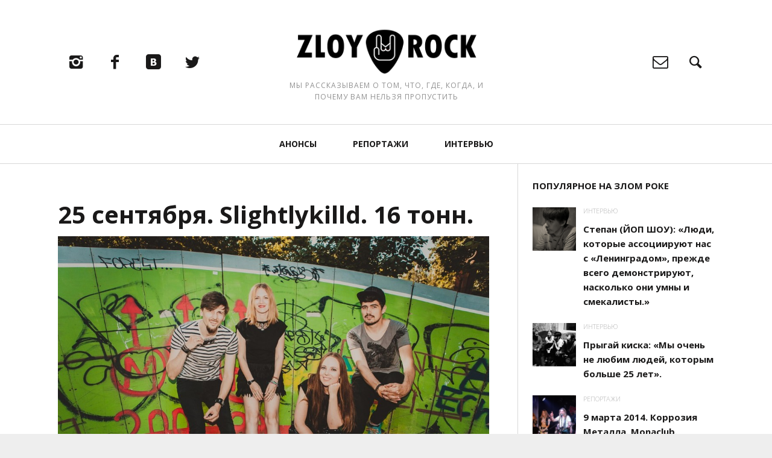

--- FILE ---
content_type: text/html; charset=UTF-8
request_url: https://zloyrock.ru/2020/09/25-sentyabrya-slightlykilld-16-tonn/
body_size: 13023
content:
<!DOCTYPE html>
<!--[if lt IE 7]>
<html class="lt-ie9 lt-ie8 lt-ie7" lang="ru-RU" itemscope itemtype="https://schema.org/Article"> <![endif]-->
<!--[if IE 7]>
<html class="lt-ie9 lt-ie8" lang="ru-RU" itemscope itemtype="https://schema.org/Article"> <![endif]-->
<!--[if IE 8]>
<html class="lt-ie9" lang="ru-RU" itemscope itemtype="https://schema.org/Article"> <![endif]-->
<!--[if IE 9]>
<html class="ie9" lang="ru-RU" itemscope itemtype="https://schema.org/Article"> <![endif]-->
<!--[if gt IE 9]><!-->
<html lang="ru-RU" itemscope itemtype="https://schema.org/Article"> <!--<![endif]-->
<head>
	<meta http-equiv="content-type" content="text/html; charset=UTF-8">
	<meta charset="UTF-8">
	<meta name="viewport" content="width=device-width, initial-scale=1">
	<meta http-equiv="X-UA-Compatible" content="IE=edge,chrome=1">
	<meta name="HandheldFriendly" content="True">
	<meta name="apple-touch-fullscreen" content="yes"/>
	<meta name="MobileOptimized" content="320">
	<title>25 сентября. Slightlykilld. 16 тонн. - Злой Рок - Анонсы, репортажи и билеты на концерты Москвы</title>
	<link rel="profile" href="https://gmpg.org/xfn/11">
	<link rel="pingback" href="https://zloyrock.ru/xmlrpc.php">
	<meta name='robots' content='index, follow, max-image-preview:large, max-snippet:-1, max-video-preview:-1' />
	<style>img:is([sizes="auto" i], [sizes^="auto," i]) { contain-intrinsic-size: 3000px 1500px }</style>
	
	<!-- This site is optimized with the Yoast SEO plugin v24.4 - https://yoast.com/wordpress/plugins/seo/ -->
	<link rel="canonical" href="https://zloyrock.ru/2020/09/25-sentyabrya-slightlykilld-16-tonn/" />
	<meta property="og:locale" content="ru_RU" />
	<meta property="og:type" content="article" />
	<meta property="og:title" content="25 сентября. Slightlykilld. 16 тонн. - Злой Рок - Анонсы, репортажи и билеты на концерты Москвы" />
	<meta property="og:description" content="Чёткие ребята." />
	<meta property="og:url" content="https://zloyrock.ru/2020/09/25-sentyabrya-slightlykilld-16-tonn/" />
	<meta property="og:site_name" content="Злой Рок - Анонсы, репортажи и билеты на концерты Москвы" />
	<meta property="article:published_time" content="2020-09-21T21:42:09+00:00" />
	<meta property="article:modified_time" content="2020-09-21T21:45:17+00:00" />
	<meta property="og:image" content="https://zloyrock.ru/wp-content/uploads/2015/08/kEFM_zMJlbU.jpg" />
	<meta property="og:image:width" content="1280" />
	<meta property="og:image:height" content="853" />
	<meta property="og:image:type" content="image/jpeg" />
	<meta name="author" content="Zloy Rock" />
	<meta name="twitter:card" content="summary_large_image" />
	<meta name="twitter:label1" content="Написано автором" />
	<meta name="twitter:data1" content="Zloy Rock" />
	<script type="application/ld+json" class="yoast-schema-graph">{"@context":"https://schema.org","@graph":[{"@type":"WebPage","@id":"https://zloyrock.ru/2020/09/25-sentyabrya-slightlykilld-16-tonn/","url":"https://zloyrock.ru/2020/09/25-sentyabrya-slightlykilld-16-tonn/","name":"25 сентября. Slightlykilld. 16 тонн. - Злой Рок - Анонсы, репортажи и билеты на концерты Москвы","isPartOf":{"@id":"https://zloyrock.ru/#website"},"primaryImageOfPage":{"@id":"https://zloyrock.ru/2020/09/25-sentyabrya-slightlykilld-16-tonn/#primaryimage"},"image":{"@id":"https://zloyrock.ru/2020/09/25-sentyabrya-slightlykilld-16-tonn/#primaryimage"},"thumbnailUrl":"https://zloyrock.ru/wp-content/uploads/2015/08/kEFM_zMJlbU.jpg","datePublished":"2020-09-21T21:42:09+00:00","dateModified":"2020-09-21T21:45:17+00:00","author":{"@id":"https://zloyrock.ru/#/schema/person/7f8d6520c968731f755d89573937bec5"},"breadcrumb":{"@id":"https://zloyrock.ru/2020/09/25-sentyabrya-slightlykilld-16-tonn/#breadcrumb"},"inLanguage":"ru-RU","potentialAction":[{"@type":"ReadAction","target":["https://zloyrock.ru/2020/09/25-sentyabrya-slightlykilld-16-tonn/"]}]},{"@type":"ImageObject","inLanguage":"ru-RU","@id":"https://zloyrock.ru/2020/09/25-sentyabrya-slightlykilld-16-tonn/#primaryimage","url":"https://zloyrock.ru/wp-content/uploads/2015/08/kEFM_zMJlbU.jpg","contentUrl":"https://zloyrock.ru/wp-content/uploads/2015/08/kEFM_zMJlbU.jpg","width":1280,"height":853,"caption":"8 августа 2015. SLIGHTLYKILLD. Мумий Тролль Music Bar"},{"@type":"BreadcrumbList","@id":"https://zloyrock.ru/2020/09/25-sentyabrya-slightlykilld-16-tonn/#breadcrumb","itemListElement":[{"@type":"ListItem","position":1,"name":"Главная страница","item":"https://zloyrock.ru/"},{"@type":"ListItem","position":2,"name":"25 сентября. Slightlykilld. 16 тонн."}]},{"@type":"WebSite","@id":"https://zloyrock.ru/#website","url":"https://zloyrock.ru/","name":"Злой Рок - Анонсы, репортажи и билеты на концерты Москвы","description":"Мы рассказываем о том, что, где, когда, и почему Вам нельзя пропустить","potentialAction":[{"@type":"SearchAction","target":{"@type":"EntryPoint","urlTemplate":"https://zloyrock.ru/?s={search_term_string}"},"query-input":{"@type":"PropertyValueSpecification","valueRequired":true,"valueName":"search_term_string"}}],"inLanguage":"ru-RU"},{"@type":"Person","@id":"https://zloyrock.ru/#/schema/person/7f8d6520c968731f755d89573937bec5","name":"Zloy Rock","image":{"@type":"ImageObject","inLanguage":"ru-RU","@id":"https://zloyrock.ru/#/schema/person/image/","url":"https://secure.gravatar.com/avatar/b1f06c9e0a2cf936cb7f15fef94832f4eaee08f73fa98e46cd409b2d41262da3?s=96&d=wavatar&r=g","contentUrl":"https://secure.gravatar.com/avatar/b1f06c9e0a2cf936cb7f15fef94832f4eaee08f73fa98e46cd409b2d41262da3?s=96&d=wavatar&r=g","caption":"Zloy Rock"},"description":"Наши искушенные авторы скрупулёзно выуживают из бурлящего океана вечного столичного «хэппенинга» только самые важные, самые знаковые, самые резонансные события, о которых будут говорить, будут спорить, будут рассказывать. Но не Вам. Потому что Вы уже будете в курсе.","sameAs":["http://zloyrock.ru"],"url":"https://zloyrock.ru/author/zloy-rock/"}]}</script>
	<!-- / Yoast SEO plugin. -->


<link rel='dns-prefetch' href='//ajax.googleapis.com' />
<link rel='dns-prefetch' href='//stats.wp.com' />
<link rel='dns-prefetch' href='//fonts.googleapis.com' />
<link rel='dns-prefetch' href='//v0.wordpress.com' />
<link rel="alternate" type="application/rss+xml" title="Злой Рок - Анонсы, репортажи и билеты на концерты Москвы &raquo; Лента" href="https://zloyrock.ru/feed/" />
<link rel="alternate" type="application/rss+xml" title="Злой Рок - Анонсы, репортажи и билеты на концерты Москвы &raquo; Лента комментариев" href="https://zloyrock.ru/comments/feed/" />
<link rel="alternate" type="application/rss+xml" title="Злой Рок - Анонсы, репортажи и билеты на концерты Москвы &raquo; Лента комментариев к &laquo;25 сентября. Slightlykilld. 16 тонн.&raquo;" href="https://zloyrock.ru/2020/09/25-sentyabrya-slightlykilld-16-tonn/feed/" />
<script type="text/javascript">
/* <![CDATA[ */
window._wpemojiSettings = {"baseUrl":"https:\/\/s.w.org\/images\/core\/emoji\/16.0.1\/72x72\/","ext":".png","svgUrl":"https:\/\/s.w.org\/images\/core\/emoji\/16.0.1\/svg\/","svgExt":".svg","source":{"concatemoji":"https:\/\/zloyrock.ru\/wp-includes\/js\/wp-emoji-release.min.js"}};
/*! This file is auto-generated */
!function(s,n){var o,i,e;function c(e){try{var t={supportTests:e,timestamp:(new Date).valueOf()};sessionStorage.setItem(o,JSON.stringify(t))}catch(e){}}function p(e,t,n){e.clearRect(0,0,e.canvas.width,e.canvas.height),e.fillText(t,0,0);var t=new Uint32Array(e.getImageData(0,0,e.canvas.width,e.canvas.height).data),a=(e.clearRect(0,0,e.canvas.width,e.canvas.height),e.fillText(n,0,0),new Uint32Array(e.getImageData(0,0,e.canvas.width,e.canvas.height).data));return t.every(function(e,t){return e===a[t]})}function u(e,t){e.clearRect(0,0,e.canvas.width,e.canvas.height),e.fillText(t,0,0);for(var n=e.getImageData(16,16,1,1),a=0;a<n.data.length;a++)if(0!==n.data[a])return!1;return!0}function f(e,t,n,a){switch(t){case"flag":return n(e,"\ud83c\udff3\ufe0f\u200d\u26a7\ufe0f","\ud83c\udff3\ufe0f\u200b\u26a7\ufe0f")?!1:!n(e,"\ud83c\udde8\ud83c\uddf6","\ud83c\udde8\u200b\ud83c\uddf6")&&!n(e,"\ud83c\udff4\udb40\udc67\udb40\udc62\udb40\udc65\udb40\udc6e\udb40\udc67\udb40\udc7f","\ud83c\udff4\u200b\udb40\udc67\u200b\udb40\udc62\u200b\udb40\udc65\u200b\udb40\udc6e\u200b\udb40\udc67\u200b\udb40\udc7f");case"emoji":return!a(e,"\ud83e\udedf")}return!1}function g(e,t,n,a){var r="undefined"!=typeof WorkerGlobalScope&&self instanceof WorkerGlobalScope?new OffscreenCanvas(300,150):s.createElement("canvas"),o=r.getContext("2d",{willReadFrequently:!0}),i=(o.textBaseline="top",o.font="600 32px Arial",{});return e.forEach(function(e){i[e]=t(o,e,n,a)}),i}function t(e){var t=s.createElement("script");t.src=e,t.defer=!0,s.head.appendChild(t)}"undefined"!=typeof Promise&&(o="wpEmojiSettingsSupports",i=["flag","emoji"],n.supports={everything:!0,everythingExceptFlag:!0},e=new Promise(function(e){s.addEventListener("DOMContentLoaded",e,{once:!0})}),new Promise(function(t){var n=function(){try{var e=JSON.parse(sessionStorage.getItem(o));if("object"==typeof e&&"number"==typeof e.timestamp&&(new Date).valueOf()<e.timestamp+604800&&"object"==typeof e.supportTests)return e.supportTests}catch(e){}return null}();if(!n){if("undefined"!=typeof Worker&&"undefined"!=typeof OffscreenCanvas&&"undefined"!=typeof URL&&URL.createObjectURL&&"undefined"!=typeof Blob)try{var e="postMessage("+g.toString()+"("+[JSON.stringify(i),f.toString(),p.toString(),u.toString()].join(",")+"));",a=new Blob([e],{type:"text/javascript"}),r=new Worker(URL.createObjectURL(a),{name:"wpTestEmojiSupports"});return void(r.onmessage=function(e){c(n=e.data),r.terminate(),t(n)})}catch(e){}c(n=g(i,f,p,u))}t(n)}).then(function(e){for(var t in e)n.supports[t]=e[t],n.supports.everything=n.supports.everything&&n.supports[t],"flag"!==t&&(n.supports.everythingExceptFlag=n.supports.everythingExceptFlag&&n.supports[t]);n.supports.everythingExceptFlag=n.supports.everythingExceptFlag&&!n.supports.flag,n.DOMReady=!1,n.readyCallback=function(){n.DOMReady=!0}}).then(function(){return e}).then(function(){var e;n.supports.everything||(n.readyCallback(),(e=n.source||{}).concatemoji?t(e.concatemoji):e.wpemoji&&e.twemoji&&(t(e.twemoji),t(e.wpemoji)))}))}((window,document),window._wpemojiSettings);
/* ]]> */
</script>
<link rel='stylesheet' id='google-webfonts-css' href='https://fonts.googleapis.com/css?family=Open+Sans%3A400italic%2C400%2C300%2C700&#038;ver=6.8.3' type='text/css' media='all' />
<link rel='stylesheet' id='wpgrade-main-style-css' href='https://zloyrock.ru/wp-content/themes/heap/theme-content/css/style.css' type='text/css' media='all' />
<style id='wpgrade-main-style-inline-css' type='text/css'>
a, a:hover, .link--light:hover,
							.text-link:hover,
							.wpgrade_popular_posts .article__category:hover,
							.meta-list a.btn:hover,
							.meta-list a.comments_add-comment:hover,
							.meta-list .form-submit a#comment-submit:hover,
							.form-submit .meta-list a#comment-submit:hover,
							.meta-list .widget_tag_cloud a:hover,
							.widget_tag_cloud .meta-list a:hover,
							.meta-list a.load-more__button:hover,
							.article__comments-number:hover,
							.author__social-link:hover,
							.article-archive .article__categories a:hover,

							.link--dark:hover,
							.nav--main a:hover,
							.comment__author-name a:hover,
							.author__title a:hover,
							.site-title--small a:hover,
							.site-header__menu a:hover,
							.widget a:hover,

							.article-archive--quote blockquote:before,
							.menu-item-has-children:hover > a,
							ol.breadcrumb a:hover,
							a:hover > .pixcode--icon,
							.tabs__nav a.current, .tabs__nav a:hover,
							.quote--single-featured:before,

							.price ins, .price > span,
							.shop-categories a.active {
	color: #0093bf; 

}
.pagination .pagination-item--current span,
							.pagination li a:hover,
							.pagination li span:hover,
							.rsNavSelected,
							.progressbar__progress,
							.comments_add-comment:hover,
							.form-submit #comment-submit:hover,
							.widget_tag_cloud a:hover,
							.btn--primary,
							.comments_add-comment,
							.form-submit #comment-submit,
							a:hover > .pixcode--icon.circle,
							a:hover > .pixcode--icon.square,
							.btn--add-to-cart,
							.wpcf7-form-control.wpcf7-submit,
							.pagination--archive ol li a:hover,
							.btn:hover,
							.comments_add-comment:hover,
							.form-submit #comment-submit:hover,
							.widget_tag_cloud a:hover,
							.load-more__button:hover,

							#review-submit:hover, body.woocommerce div.woocommerce-message .button:hover,
							td.actions input.button:hover, form.shipping_calculator button.button:hover,
							body.woocommerce-page input.button:hover,
							body.woocommerce #content input.button.alt:hover,
							body.woocommerce #respond input#submit.alt:hover,
							body.woocommerce a.button.alt:hover,
							body.woocommerce button.button.alt:hover,
							body.woocommerce input.button.alt:hover,
							body.woocommerce-page #content input.button.alt:hover,
							body.woocommerce-page #respond input#submit.alt:hover,
							body.woocommerce-page a.button.alt:hover,
							body.woocommerce-page button.button.alt:hover,
							body.woocommerce-page input.button.alt:hover  {
	background-color: #0093bf; 

}
select:focus, textarea:focus, input[type="text"]:focus, input[type="password"]:focus, input[type="datetime"]:focus, input[type="datetime-local"]:focus, input[type="date"]:focus, input[type="month"]:focus, input[type="time"]:focus, input[type="week"]:focus, input[type="number"]:focus, input[type="email"]:focus, input[type="url"]:focus, input[type="search"]:focus, input[type="tel"]:focus, input[type="color"]:focus, .form-control:focus {
	outline-color: #0093bf; 

}
body {
	color: #424242; 

}
h1, h2, h3, h4, h5, h6, h1 a, h2 a, h3 a, h4 a, h5 a, h6 a, .article-archive .article__title a, .article-archive .article__title a:hover {
	color: #1a1919; 

}
body {
	background-color: #eeeeee; 

}
.container {
	background-color: #ffffff; 

}
.header {
	background-color: #ffffff; 

}
@media screen and (min-width: 900px) {
.navigation--main {
	background-color: #ffffff; 

}

}
.navigation a {
	font-size: 14px; 

}
.navigation a {
	letter-spacing: px; 

}
.navigation a {
	text-transform: uppercase; 

}
.nav--main > .menu-item > a {
	text-decoration: none; 

}
body {
	font-size: 16px; 

}
body {
	line-height: 1.6; 

}
.container, .search__container, .site-header__container, .header--sticky .site-header__container {
	max-width: 1368px; 

}
@media screen and (min-width: 900px) {
.container {
	padding-left: 96px; 

}

}
@media screen and (min-width: 900px) {
.container {
	padding-right: 96px; 

}

}
@media only screen and (min-width: 900px) {
.sidebar--main {
	width: 300px; 

}

}
@media only screen and (min-width: 900px) {
.page-content.has-sidebar:after {
	right: 300px; 

}

}
@media only screen and (min-width: 900px) {
.page-content.has-sidebar .page-content__wrapper {
	margin-right: 300px; 

}
.page-content.has-sidebar {
	margin-right: -300px; 

}

}
.site-title--image img {
	max-height: 90px; 

}
@media screen and (min-width: 900px) {
.header {
	padding-top: 36px; 

}

}
@media screen and (min-width: 900px) {
.header {
	padding-bottom: 36px; 

}

}
@media screen and (min-width: 900px) {
.nav--main > .menu-item > a {
	padding-left: 14px; 

}

}
@media screen and (min-width: 900px) {
.nav--main > .menu-item > a {
	padding-right: 14px; 

}

}
@media screen and (min-width: 900px) {
.nav--main > .menu-item > a {
	margin-left: 14px; 

}

}
@media screen and (min-width: 900px) {
.nav--main > .menu-item > a {
	margin-right: 14px; 

}

}
@media screen and (min-width: 900px) {
.nav--main > .menu-item > a {
	padding-top: 10px; 

}

}
@media screen and (min-width: 900px) {
.nav--main > .menu-item > a {
	padding-bottom: 10px; 

}

}
@media screen and (min-width: 900px) {
.nav--main > .menu-item > a {
	margin-top: 10px; 

}

}
@media screen and (min-width: 900px) {
.nav--main > .menu-item > a {
	margin-bottom: 10px; 

}

}
@media only screen and (min-width: 900px){
    .nav--main li:hover, .nav--main li.current-menu-item {
        border-bottom-color: #0093bf;     
    }
    .back-to-top a:hover:after, .back-to-top a:hover:before {
        border-color: #0093bf; 
    }
}

@media only screen and (min-width: 1201px){
    .team-member__profile  {
        background: rgba(0,147,191, 0.5);
    }
}



body{ color: #424242; }


h1,h2,h3,h4,h5,h6{ color: #1a1919; }

h1 a, h2 a, h3 a, h4 a, h5 a, h6 a{ color: #1a1919; }

    /* Select classes here */
    h1, h2, h3, h4, h5, h6, hgroup,
    h1 a, h2 a, h3 a, h4 a, h5 a, h6 a,
    blockquote,
    .tabs__nav, .popular-posts__time,
    .pagination li a, .pagination li span{
        font-family: Open Sans;
	    }

    /* Select classes here */
    .navigation a{
        font-family: Open Sans;
	    }

    /* Select classes here */
    html, .wp-caption-text, .small-link, 
    .post-nav-link__label, .author__social-link,
    .comment__links, .score__desc  {
        font-family: Open Sans;
	    }
 	
    .container{
        max-width: 1368px;
    }

    .search__container{
        max-width: 1368px;
    }


  
 @media only screen and (min-width: 900px) {
   .sidebar--main {
        width: 325px;
   }
 
   .page-content.has-sidebar {
        margin-right: -325px;
   }

   .page-content.has-sidebar .page-content__wrapper {
        margin-right: 325px;
   }

   .page-content.has-sidebar:after{
        right: 325px;
   }  
 }
  
 
@media screen and (min-width: 481px) and (max-width: 899px) {
    .mosaic__item  {
        width: 100%;
    }
}

@media screen and (min-width: 900px) and (max-width: 1249px) {
    .mosaic__item  {
        width: 50%;
    }
}

@media screen and (min-width: 1250px){
    .mosaic__item  {
        width: 33.33%;
    }
}


                                            

</style>
<link rel='stylesheet' id='404-style-css' href='https://zloyrock.ru/wp-content/themes/heap/theme-content/css/pages/404.css' type='text/css' media='all' />
<style id='wp-emoji-styles-inline-css' type='text/css'>

	img.wp-smiley, img.emoji {
		display: inline !important;
		border: none !important;
		box-shadow: none !important;
		height: 1em !important;
		width: 1em !important;
		margin: 0 0.07em !important;
		vertical-align: -0.1em !important;
		background: none !important;
		padding: 0 !important;
	}
</style>
<link rel='stylesheet' id='wp-block-library-css' href='https://zloyrock.ru/wp-includes/css/dist/block-library/style.min.css' type='text/css' media='all' />
<style id='classic-theme-styles-inline-css' type='text/css'>
/*! This file is auto-generated */
.wp-block-button__link{color:#fff;background-color:#32373c;border-radius:9999px;box-shadow:none;text-decoration:none;padding:calc(.667em + 2px) calc(1.333em + 2px);font-size:1.125em}.wp-block-file__button{background:#32373c;color:#fff;text-decoration:none}
</style>
<link rel='stylesheet' id='mediaelement-css' href='https://zloyrock.ru/wp-includes/js/mediaelement/mediaelementplayer-legacy.min.css' type='text/css' media='all' />
<link rel='stylesheet' id='wp-mediaelement-css' href='https://zloyrock.ru/wp-includes/js/mediaelement/wp-mediaelement.min.css' type='text/css' media='all' />
<style id='jetpack-sharing-buttons-style-inline-css' type='text/css'>
.jetpack-sharing-buttons__services-list{display:flex;flex-direction:row;flex-wrap:wrap;gap:0;list-style-type:none;margin:5px;padding:0}.jetpack-sharing-buttons__services-list.has-small-icon-size{font-size:12px}.jetpack-sharing-buttons__services-list.has-normal-icon-size{font-size:16px}.jetpack-sharing-buttons__services-list.has-large-icon-size{font-size:24px}.jetpack-sharing-buttons__services-list.has-huge-icon-size{font-size:36px}@media print{.jetpack-sharing-buttons__services-list{display:none!important}}.editor-styles-wrapper .wp-block-jetpack-sharing-buttons{gap:0;padding-inline-start:0}ul.jetpack-sharing-buttons__services-list.has-background{padding:1.25em 2.375em}
</style>
<style id='global-styles-inline-css' type='text/css'>
:root{--wp--preset--aspect-ratio--square: 1;--wp--preset--aspect-ratio--4-3: 4/3;--wp--preset--aspect-ratio--3-4: 3/4;--wp--preset--aspect-ratio--3-2: 3/2;--wp--preset--aspect-ratio--2-3: 2/3;--wp--preset--aspect-ratio--16-9: 16/9;--wp--preset--aspect-ratio--9-16: 9/16;--wp--preset--color--black: #000000;--wp--preset--color--cyan-bluish-gray: #abb8c3;--wp--preset--color--white: #ffffff;--wp--preset--color--pale-pink: #f78da7;--wp--preset--color--vivid-red: #cf2e2e;--wp--preset--color--luminous-vivid-orange: #ff6900;--wp--preset--color--luminous-vivid-amber: #fcb900;--wp--preset--color--light-green-cyan: #7bdcb5;--wp--preset--color--vivid-green-cyan: #00d084;--wp--preset--color--pale-cyan-blue: #8ed1fc;--wp--preset--color--vivid-cyan-blue: #0693e3;--wp--preset--color--vivid-purple: #9b51e0;--wp--preset--gradient--vivid-cyan-blue-to-vivid-purple: linear-gradient(135deg,rgba(6,147,227,1) 0%,rgb(155,81,224) 100%);--wp--preset--gradient--light-green-cyan-to-vivid-green-cyan: linear-gradient(135deg,rgb(122,220,180) 0%,rgb(0,208,130) 100%);--wp--preset--gradient--luminous-vivid-amber-to-luminous-vivid-orange: linear-gradient(135deg,rgba(252,185,0,1) 0%,rgba(255,105,0,1) 100%);--wp--preset--gradient--luminous-vivid-orange-to-vivid-red: linear-gradient(135deg,rgba(255,105,0,1) 0%,rgb(207,46,46) 100%);--wp--preset--gradient--very-light-gray-to-cyan-bluish-gray: linear-gradient(135deg,rgb(238,238,238) 0%,rgb(169,184,195) 100%);--wp--preset--gradient--cool-to-warm-spectrum: linear-gradient(135deg,rgb(74,234,220) 0%,rgb(151,120,209) 20%,rgb(207,42,186) 40%,rgb(238,44,130) 60%,rgb(251,105,98) 80%,rgb(254,248,76) 100%);--wp--preset--gradient--blush-light-purple: linear-gradient(135deg,rgb(255,206,236) 0%,rgb(152,150,240) 100%);--wp--preset--gradient--blush-bordeaux: linear-gradient(135deg,rgb(254,205,165) 0%,rgb(254,45,45) 50%,rgb(107,0,62) 100%);--wp--preset--gradient--luminous-dusk: linear-gradient(135deg,rgb(255,203,112) 0%,rgb(199,81,192) 50%,rgb(65,88,208) 100%);--wp--preset--gradient--pale-ocean: linear-gradient(135deg,rgb(255,245,203) 0%,rgb(182,227,212) 50%,rgb(51,167,181) 100%);--wp--preset--gradient--electric-grass: linear-gradient(135deg,rgb(202,248,128) 0%,rgb(113,206,126) 100%);--wp--preset--gradient--midnight: linear-gradient(135deg,rgb(2,3,129) 0%,rgb(40,116,252) 100%);--wp--preset--font-size--small: 13px;--wp--preset--font-size--medium: 20px;--wp--preset--font-size--large: 36px;--wp--preset--font-size--x-large: 42px;--wp--preset--spacing--20: 0.44rem;--wp--preset--spacing--30: 0.67rem;--wp--preset--spacing--40: 1rem;--wp--preset--spacing--50: 1.5rem;--wp--preset--spacing--60: 2.25rem;--wp--preset--spacing--70: 3.38rem;--wp--preset--spacing--80: 5.06rem;--wp--preset--shadow--natural: 6px 6px 9px rgba(0, 0, 0, 0.2);--wp--preset--shadow--deep: 12px 12px 50px rgba(0, 0, 0, 0.4);--wp--preset--shadow--sharp: 6px 6px 0px rgba(0, 0, 0, 0.2);--wp--preset--shadow--outlined: 6px 6px 0px -3px rgba(255, 255, 255, 1), 6px 6px rgba(0, 0, 0, 1);--wp--preset--shadow--crisp: 6px 6px 0px rgba(0, 0, 0, 1);}:where(.is-layout-flex){gap: 0.5em;}:where(.is-layout-grid){gap: 0.5em;}body .is-layout-flex{display: flex;}.is-layout-flex{flex-wrap: wrap;align-items: center;}.is-layout-flex > :is(*, div){margin: 0;}body .is-layout-grid{display: grid;}.is-layout-grid > :is(*, div){margin: 0;}:where(.wp-block-columns.is-layout-flex){gap: 2em;}:where(.wp-block-columns.is-layout-grid){gap: 2em;}:where(.wp-block-post-template.is-layout-flex){gap: 1.25em;}:where(.wp-block-post-template.is-layout-grid){gap: 1.25em;}.has-black-color{color: var(--wp--preset--color--black) !important;}.has-cyan-bluish-gray-color{color: var(--wp--preset--color--cyan-bluish-gray) !important;}.has-white-color{color: var(--wp--preset--color--white) !important;}.has-pale-pink-color{color: var(--wp--preset--color--pale-pink) !important;}.has-vivid-red-color{color: var(--wp--preset--color--vivid-red) !important;}.has-luminous-vivid-orange-color{color: var(--wp--preset--color--luminous-vivid-orange) !important;}.has-luminous-vivid-amber-color{color: var(--wp--preset--color--luminous-vivid-amber) !important;}.has-light-green-cyan-color{color: var(--wp--preset--color--light-green-cyan) !important;}.has-vivid-green-cyan-color{color: var(--wp--preset--color--vivid-green-cyan) !important;}.has-pale-cyan-blue-color{color: var(--wp--preset--color--pale-cyan-blue) !important;}.has-vivid-cyan-blue-color{color: var(--wp--preset--color--vivid-cyan-blue) !important;}.has-vivid-purple-color{color: var(--wp--preset--color--vivid-purple) !important;}.has-black-background-color{background-color: var(--wp--preset--color--black) !important;}.has-cyan-bluish-gray-background-color{background-color: var(--wp--preset--color--cyan-bluish-gray) !important;}.has-white-background-color{background-color: var(--wp--preset--color--white) !important;}.has-pale-pink-background-color{background-color: var(--wp--preset--color--pale-pink) !important;}.has-vivid-red-background-color{background-color: var(--wp--preset--color--vivid-red) !important;}.has-luminous-vivid-orange-background-color{background-color: var(--wp--preset--color--luminous-vivid-orange) !important;}.has-luminous-vivid-amber-background-color{background-color: var(--wp--preset--color--luminous-vivid-amber) !important;}.has-light-green-cyan-background-color{background-color: var(--wp--preset--color--light-green-cyan) !important;}.has-vivid-green-cyan-background-color{background-color: var(--wp--preset--color--vivid-green-cyan) !important;}.has-pale-cyan-blue-background-color{background-color: var(--wp--preset--color--pale-cyan-blue) !important;}.has-vivid-cyan-blue-background-color{background-color: var(--wp--preset--color--vivid-cyan-blue) !important;}.has-vivid-purple-background-color{background-color: var(--wp--preset--color--vivid-purple) !important;}.has-black-border-color{border-color: var(--wp--preset--color--black) !important;}.has-cyan-bluish-gray-border-color{border-color: var(--wp--preset--color--cyan-bluish-gray) !important;}.has-white-border-color{border-color: var(--wp--preset--color--white) !important;}.has-pale-pink-border-color{border-color: var(--wp--preset--color--pale-pink) !important;}.has-vivid-red-border-color{border-color: var(--wp--preset--color--vivid-red) !important;}.has-luminous-vivid-orange-border-color{border-color: var(--wp--preset--color--luminous-vivid-orange) !important;}.has-luminous-vivid-amber-border-color{border-color: var(--wp--preset--color--luminous-vivid-amber) !important;}.has-light-green-cyan-border-color{border-color: var(--wp--preset--color--light-green-cyan) !important;}.has-vivid-green-cyan-border-color{border-color: var(--wp--preset--color--vivid-green-cyan) !important;}.has-pale-cyan-blue-border-color{border-color: var(--wp--preset--color--pale-cyan-blue) !important;}.has-vivid-cyan-blue-border-color{border-color: var(--wp--preset--color--vivid-cyan-blue) !important;}.has-vivid-purple-border-color{border-color: var(--wp--preset--color--vivid-purple) !important;}.has-vivid-cyan-blue-to-vivid-purple-gradient-background{background: var(--wp--preset--gradient--vivid-cyan-blue-to-vivid-purple) !important;}.has-light-green-cyan-to-vivid-green-cyan-gradient-background{background: var(--wp--preset--gradient--light-green-cyan-to-vivid-green-cyan) !important;}.has-luminous-vivid-amber-to-luminous-vivid-orange-gradient-background{background: var(--wp--preset--gradient--luminous-vivid-amber-to-luminous-vivid-orange) !important;}.has-luminous-vivid-orange-to-vivid-red-gradient-background{background: var(--wp--preset--gradient--luminous-vivid-orange-to-vivid-red) !important;}.has-very-light-gray-to-cyan-bluish-gray-gradient-background{background: var(--wp--preset--gradient--very-light-gray-to-cyan-bluish-gray) !important;}.has-cool-to-warm-spectrum-gradient-background{background: var(--wp--preset--gradient--cool-to-warm-spectrum) !important;}.has-blush-light-purple-gradient-background{background: var(--wp--preset--gradient--blush-light-purple) !important;}.has-blush-bordeaux-gradient-background{background: var(--wp--preset--gradient--blush-bordeaux) !important;}.has-luminous-dusk-gradient-background{background: var(--wp--preset--gradient--luminous-dusk) !important;}.has-pale-ocean-gradient-background{background: var(--wp--preset--gradient--pale-ocean) !important;}.has-electric-grass-gradient-background{background: var(--wp--preset--gradient--electric-grass) !important;}.has-midnight-gradient-background{background: var(--wp--preset--gradient--midnight) !important;}.has-small-font-size{font-size: var(--wp--preset--font-size--small) !important;}.has-medium-font-size{font-size: var(--wp--preset--font-size--medium) !important;}.has-large-font-size{font-size: var(--wp--preset--font-size--large) !important;}.has-x-large-font-size{font-size: var(--wp--preset--font-size--x-large) !important;}
:where(.wp-block-post-template.is-layout-flex){gap: 1.25em;}:where(.wp-block-post-template.is-layout-grid){gap: 1.25em;}
:where(.wp-block-columns.is-layout-flex){gap: 2em;}:where(.wp-block-columns.is-layout-grid){gap: 2em;}
:root :where(.wp-block-pullquote){font-size: 1.5em;line-height: 1.6;}
</style>
<link rel='stylesheet' id='theme-my-login-css' href='https://zloyrock.ru/wp-content/plugins/theme-my-login/assets/styles/theme-my-login.min.css' type='text/css' media='all' />
<style id='akismet-widget-style-inline-css' type='text/css'>

			.a-stats {
				--akismet-color-mid-green: #357b49;
				--akismet-color-white: #fff;
				--akismet-color-light-grey: #f6f7f7;

				max-width: 350px;
				width: auto;
			}

			.a-stats * {
				all: unset;
				box-sizing: border-box;
			}

			.a-stats strong {
				font-weight: 600;
			}

			.a-stats a.a-stats__link,
			.a-stats a.a-stats__link:visited,
			.a-stats a.a-stats__link:active {
				background: var(--akismet-color-mid-green);
				border: none;
				box-shadow: none;
				border-radius: 8px;
				color: var(--akismet-color-white);
				cursor: pointer;
				display: block;
				font-family: -apple-system, BlinkMacSystemFont, 'Segoe UI', 'Roboto', 'Oxygen-Sans', 'Ubuntu', 'Cantarell', 'Helvetica Neue', sans-serif;
				font-weight: 500;
				padding: 12px;
				text-align: center;
				text-decoration: none;
				transition: all 0.2s ease;
			}

			/* Extra specificity to deal with TwentyTwentyOne focus style */
			.widget .a-stats a.a-stats__link:focus {
				background: var(--akismet-color-mid-green);
				color: var(--akismet-color-white);
				text-decoration: none;
			}

			.a-stats a.a-stats__link:hover {
				filter: brightness(110%);
				box-shadow: 0 4px 12px rgba(0, 0, 0, 0.06), 0 0 2px rgba(0, 0, 0, 0.16);
			}

			.a-stats .count {
				color: var(--akismet-color-white);
				display: block;
				font-size: 1.5em;
				line-height: 1.4;
				padding: 0 13px;
				white-space: nowrap;
			}
		
</style>
<link rel='stylesheet' id='child-theme-style-css' href='https://zloyrock.ru/wp-content/themes/heap-child/style.css' type='text/css' media='all' />
<script type="text/javascript" src="https://zloyrock.ru/wp-includes/js/jquery/jquery.min.js" id="jquery-core-js"></script>
<script type="text/javascript" src="https://zloyrock.ru/wp-includes/js/jquery/jquery-migrate.min.js" id="jquery-migrate-js"></script>
<script type="text/javascript" src="https://zloyrock.ru/wp-content/themes/heap/theme-content/js/vendor/modernizr.min.js" id="modernizr-js"></script>
<link rel="https://api.w.org/" href="https://zloyrock.ru/wp-json/" /><link rel="alternate" title="JSON" type="application/json" href="https://zloyrock.ru/wp-json/wp/v2/posts/42356" /><link rel="EditURI" type="application/rsd+xml" title="RSD" href="https://zloyrock.ru/xmlrpc.php?rsd" />

<link rel='shortlink' href='https://zloyrock.ru/?p=42356' />
<link rel="alternate" title="oEmbed (JSON)" type="application/json+oembed" href="https://zloyrock.ru/wp-json/oembed/1.0/embed?url=https%3A%2F%2Fzloyrock.ru%2F2020%2F09%2F25-sentyabrya-slightlykilld-16-tonn%2F" />
<link rel="alternate" title="oEmbed (XML)" type="text/xml+oembed" href="https://zloyrock.ru/wp-json/oembed/1.0/embed?url=https%3A%2F%2Fzloyrock.ru%2F2020%2F09%2F25-sentyabrya-slightlykilld-16-tonn%2F&#038;format=xml" />
	<style>img#wpstats{display:none}</style>
		<meta name="description" content="Чёткие ребята."/>
<link rel="canonical" href="https://zloyrock.ru/2020/09/25-sentyabrya-slightlykilld-16-tonn/" />
<!-- facebook open graph stuff -->
<meta property="og:site_name" content="Злой Рок - Анонсы, репортажи и билеты на концерты Москвы"/>
<meta property="og:url" content="https://zloyrock.ru/2020/09/25-sentyabrya-slightlykilld-16-tonn/"/>
<meta property="og:title" content="25 сентября. Slightlykilld. 16 тонн. - Злой Рок - Анонсы, репортажи и билеты на концерты Москвы" />
<meta property="og:type" content="article"/>
<meta property="og:description" content="Чёткие ребята." />
<meta property="article:published_time" content="2020-09-22 00:42">
<meta property="article:modified_time" content="2020-09-22 00:45">
<meta property="article:section" content="Анонсы">
<meta property="article:tag" content="alternative rock">
<meta property="article:tag" content="SLIGHTLYKILLD">
<meta property="og:image" content="https://zloyrock.ru/wp-content/uploads/2015/08/kEFM_zMJlbU.jpg"/>
<!-- end facebook open graph --><!-- google +1 tags -->
<meta itemprop="name" content="25 сентября. Slightlykilld. 16 тонн.">
<meta itemprop="description" content="Чёткие ребята.">
<meta itemprop="image" content="https://zloyrock.ru/wp-content/uploads/2015/08/kEFM_zMJlbU.jpg">

<!-- end google +1 tags --><!-- twitter card tags -->
<meta name="twitter:card" content="summary">
<meta name="twitter:url" content="https://zloyrock.ru/2020/09/25-sentyabrya-slightlykilld-16-tonn/" >
<meta name="twitter:domain" content="zloyrock.ru">
<meta name="twitter:title" content="25 сентября. Slightlykilld. 16 тонн.">
<meta name="twitter:description" content="Чёткие ребята.">
<meta name="twitter:image:src" content="https://zloyrock.ru/wp-content/uploads/2015/08/kEFM_zMJlbU.jpg">
<!-- end twitter card tags -->
<script type="text/javascript">
;(function($){
                                            
})(jQuery);
</script>
</head>

<body class="wp-singular post-template-default single single-post postid-42356 single-format-standard wp-theme-heap wp-child-theme-heap-child header--sticky nav-dropdown-plus nav-scroll-hide"     >
<!--[if lt IE 7]>
<p class="chromeframe">You are using an <strong>outdated</strong> browser. Please <a href="http://browsehappy.com/">upgrade
	your browser</a> or <a href="http://www.google.com/chromeframe/?redirect=true">activate Google Chrome Frame</a> to
	improve your experience.</p>
<![endif]-->
<div class="wrapper  js-wrapper" id="page">
	<div class="search__wrapper">
	<button class="search__close  js-search-close"></button>
	<div class="search__container">
		<form class="search-fullscreen" method="get" action="https://zloyrock.ru/" role="search">
			<input type="text" name="s" class="search-input  js-search-input" placeholder="Type to search" autocomplete="off" value="" /><!--
			--><button class="search-button" id="searchsubmit"><i class="icon-search"></i></button>
		</form>
		<hr class="separator" />
		<p class="search-description">Begin typing your search above and press return to search. Press Esc to cancel.</p>
	</div>
</div>	<header class="site-header">
		<div class="site-header__wrapper  js-sticky">
			<div class="site-header__container">
				
				<div class="header flexbox">
					<div class="header-component  header-component--left">
						<ul class="nav  site-header__menu">
							<li class="menu-trigger">
								<a href="#" class="js-nav-trigger">
									<i class="icon-reorder"></i>
								</a>
							</li>
									    <li>
		        <a class="social-icon" href="https://www.instagram.com/zloyrock.ru/" target="_blank">
		            <i class="icon-e-instagram"></i>
		        </a>
		    </li>
				    <li>
		        <a class="social-icon" href="https://www.facebook.com/rockzloy" target="_blank">
		            <i class="icon-e-facebook"></i>
		        </a>
		    </li>
				    <li>
		        <a class="social-icon" href="https://vk.com/rockzloy" target="_blank">
		            <i class="icon-e-vkontakte"></i>
		        </a>
		    </li>
				    <li>
		        <a class="social-icon" href="https://twitter.com/rock_zloy" target="_blank">
		            <i class="icon-e-twitter"></i>
		        </a>
		    </li>
								</ul>
					</div>
					<div class="header-component  header-component--center header-transition--image-to-text">
						<div class="site-header__branding">
		<h1 class="site-title site-title--image">
		<a class="site-logo  site-logo--image   " href="https://zloyrock.ru" title="Злой Рок &#8212; Анонсы, репортажи и билеты на концерты Москвы" rel="home">
						<img style="min-height: 35px!important;" src="https://zloyrock.ru/wp-content/uploads/2016/06/logo.png"  rel="logo" alt="Злой Рок - Анонсы, репортажи и билеты на концерты Москвы"/>
		</a>
	</h1>
		<p class="site-header__description">Мы рассказываем о том, что, где, когда, и почему Вам нельзя пропустить</p>
</div>

<h1 class="site-title  site-title--small"></h1>
					</div>
					<div class="header-component  header-component--right">
						<ul class="nav  site-header__menu">
															<li>
									<a href="mailto:info@zloyrock.ru"><i class="icon-envelope-o"></i></a>
								</li>
															<li class="search-trigger">
									<a href="#" class="js-search-trigger"><i class="icon-e-search"></i></a></li>
													</ul>
					</div>
				</div>

									<nav class="navigation  navigation--main" id="js-navigation--main">
						<h2 class="accessibility">Primary Navigation</h2>
						<ul id="menu-main" class="nav--main"><li id="menu-item-22345" class="menu-item menu-item-type-taxonomy menu-item-object-category current-post-ancestor current-menu-parent current-post-parent menu-item-22345"><a href="https://zloyrock.ru/category/anonsy/">Анонсы</a></li>
<li id="menu-item-322" class="menu-item menu-item-type-taxonomy menu-item-object-category menu-item-322"><a href="https://zloyrock.ru/category/reportazhi/">Репортажи</a></li>
<li id="menu-item-8948" class="menu-item menu-item-type-taxonomy menu-item-object-category menu-item-8948"><a href="https://zloyrock.ru/category/intervyu/">Интервью</a></li>
</ul>					</nav><!-- .navigation  .navigation- -main -->
							</div><!-- .site-header__container -->
		</div><!-- .site-header__wrapper -->
	</header><!-- .site-header -->
	<div class="container  js-container">
		<section class="content">
		<div class="page-content  single-content has-sidebar">
			<div class="page-content__wrapper">			<article class="article-single single-post has-thumbnail post-42356 post type-post status-publish format-standard has-post-thumbnail hentry category-anonsy tag-alternative-rock tag-slightlykilld">

				

						
						

<header class="article__header">
		  	    		    <h1 class="article__title entry-title" itemtype="name">25 сентября. Slightlykilld. 16 тонн.</h1>
	
	</header><!-- .article__header -->
				<section class="article__content entry-content js-post-gallery">
					<div id="attachment_12255" style="width: 1010px" class="wp-caption alignnone"><img fetchpriority="high" decoding="async" aria-describedby="caption-attachment-12255" class="size-medium wp-image-12255" src="https://181410.selcdn.ru/zr/2015/08/kEFM_zMJlbU-1000x666.jpg" alt="8 августа 2015. SLIGHTLYKILLD. Мумий Тролль Music Bar" width="1000" height="666" srcset="https://zloyrock.ru/wp-content/uploads/2015/08/kEFM_zMJlbU-1000x666.jpg 1000w, https://zloyrock.ru/wp-content/uploads/2015/08/kEFM_zMJlbU-510x340.jpg 510w, https://zloyrock.ru/wp-content/uploads/2015/08/kEFM_zMJlbU-530x353.jpg 530w, https://zloyrock.ru/wp-content/uploads/2015/08/kEFM_zMJlbU.jpg 1280w" sizes="(max-width: 1000px) 100vw, 1000px" /><p id="caption-attachment-12255" class="wp-caption-text">8 августа 2015. SLIGHTLYKILLD. Мумий Тролль Music Bar</p></div>
<p>&nbsp;</p>
<p>Чёткие ребята. Уже публиковали их. Стоит обратить внимание, в пятничный вечер ничего лучше не найдёте, не ищите! Всё! Ищите билеты.</p>
				</section>
				<!-- .article__content -->
				

						
						









	<footer class="article__footer  push--bottom">
				<div class="meta--categories btn-list  meta-list">
			<span class="btn  btn--small  btn--secondary  list-head">Categories</span>
			<a class="btn  btn--small  btn--tertiary" href="https://zloyrock.ru/category/anonsy/" title="View all posts in Анонсы" rel="tag">Анонсы</a>		</div>
			<div class="meta--tags  btn-list  meta-list">
			<span class="btn  btn--small  btn--secondary  list-head">Tags</span>
			<a class="btn  btn--small  btn--tertiary" href="https://zloyrock.ru/tag/alternative-rock/" title="View all posts tagged alternative rock" rel="tag">alternative rock</a><a class="btn  btn--small  btn--tertiary" href="https://zloyrock.ru/tag/slightlykilld/" title="View all posts tagged SLIGHTLYKILLD" rel="tag">SLIGHTLYKILLD</a>		</div>
		<hr class="separator" />
	<div class="grid">
		<div class="grid__item  lap-and-up-one-half">
					</div><!--
		--><div class="grid__item  lap-and-up-one-half">
				</div>
	</div>

			

</footer><!-- .article__footer -->

			</article>
			</div><!-- .page-content__wrapper -->		</div>

				<aside class="sidebar  sidebar--main">
		<div id="wpgrade_popular_posts-2" class="widget widget--sidebar-blog wpgrade_popular_posts"><h3 class="widget__title widget--sidebar-blog__title">Популярное на Злом Роке</h3>			<article class="article  article--list">
				<a href="https://zloyrock.ru/2015/12/stepan-jop-shou-ljudi-kotorye-associirujut-nas-s-leningradom-prezhde-vsego-demonstrirujut-naskolko-oni-umny-i-smekalisty/" title="Степан (ЙОП ШОУ): «Люди, которые ассоциируют нас с «Ленинградом», прежде всего демонстрируют, насколько они умны и смекалисты.»" class="article--list__link">
											<div class="media__img  article__img  push-half--right">
							<img src="//zloyrock.ru/wp-content/uploads/2015/12/DSC_2773-200x200.jpg" alt="Степан (ЙОП ШОУ)" class="popular-posts-widget__img" />
						</div>
										<div class="media__body">
						<span class="article__category">Интервью</span>
						<div class="article__title  article--list__title">
							<h4 class="hN">Степан (ЙОП ШОУ): «Люди, которые ассоциируют нас с «Ленинградом», прежде всего демонстрируют, насколько они умны и смекалисты.»</h4>
						</div>
					</div><!-- .media__body -->
				</a>
			</article><!-- .article- -list -->
						<article class="article  article--list">
				<a href="https://zloyrock.ru/2014/11/prygaj-kiska-my-ochen-ne-ljubim-ljudej-kotorym-bolshe-25-let/" title="Прыгай киска: «Мы очень не любим людей, которым больше 25 лет»." class="article--list__link">
											<div class="media__img  article__img  push-half--right">
							<img src="//zloyrock.ru/wp-content/uploads/2014/11/Без-имени-11-200x200.jpg" alt="20 ноября 2014. Прыгай киска. Шоколадная фабрика. Интервью" class="popular-posts-widget__img" />
						</div>
										<div class="media__body">
						<span class="article__category">Интервью</span>
						<div class="article__title  article--list__title">
							<h4 class="hN">Прыгай киска: «Мы очень не любим людей, которым больше 25 лет».</h4>
						</div>
					</div><!-- .media__body -->
				</a>
			</article><!-- .article- -list -->
						<article class="article  article--list">
				<a href="https://zloyrock.ru/2014/03/9_marta_2014_korroziya_metalla_monaclub_fotoreportazh/" title="9 марта 2014. Коррозия Металла. Monaclub. Фоторепортаж" class="article--list__link">
											<div class="media__img  article__img  push-half--right">
							<img src="//zloyrock.ru/wp-content/uploads/2014/03/l-kyziNWwFI-150x150.jpg" alt="9 марта 2014. Коррозия Металла. Monaclub. Фоторепортаж" class="popular-posts-widget__img" />
						</div>
										<div class="media__body">
						<span class="article__category">Репортажи</span>
						<div class="article__title  article--list__title">
							<h4 class="hN">9 марта 2014. Коррозия Металла. Monaclub. Фоторепортаж</h4>
						</div>
					</div><!-- .media__body -->
				</a>
			</article><!-- .article- -list -->
						<article class="article  article--list">
				<a href="https://zloyrock.ru/2015/09/sjomki_klipa_gruppy_zveri/" title="Съемки клипа группы «Звери» — «Прогулки»" class="article--list__link">
											<div class="media__img  article__img  push-half--right">
							<img src="//zloyrock.ru/wp-content/uploads/2015/09/Звери_Федоров-200x200.jpg" alt="Съемки клипа группы «Звери» — «Прогулки»" class="popular-posts-widget__img" />
						</div>
										<div class="media__body">
						<span class="article__category">Репортажи</span>
						<div class="article__title  article--list__title">
							<h4 class="hN">Съемки клипа группы «Звери» — «Прогулки»</h4>
						</div>
					</div><!-- .media__body -->
				</a>
			</article><!-- .article- -list -->
						<article class="article  article--list">
				<a href="https://zloyrock.ru/2018/06/10-12-avgusta-2018-festival-skazka-5-skazochny/" title="10-12 августа 2018. ФЕСТИВАЛЬ СКАЗКА-5. Сказочный лес" class="article--list__link">
											<div class="media__img  article__img  push-half--right">
							<img src="//zloyrock.ru/wp-content/uploads/2017/08/11-13-августа-2017.-ФЕСТИВАЛЬ-СКАЗКА-4.-Сказочный-Лес-200x200.jpg" alt="10-12 августа 2018. ФЕСТИВАЛЬ СКАЗКА-5. Сказочный лес" class="popular-posts-widget__img" />
						</div>
										<div class="media__body">
						<span class="article__category">Анонсы</span>
						<div class="article__title  article--list__title">
							<h4 class="hN">10-12 августа 2018. ФЕСТИВАЛЬ СКАЗКА-5. Сказочный лес</h4>
						</div>
					</div><!-- .media__body -->
				</a>
			</article><!-- .article- -list -->
			</div><div id="wpgrade_social_links-2" class="widget widget--sidebar-blog widget_wpgrade_social_links">			<h3 class="widget__title widget--sidebar-blog__title">Подписаться:</h3>			<div class="btn-list">
										<a href="https://www.instagram.com/zloyrock.ru/" target="_blank">
							<i class="pixcode  pixcode--icon  icon-e-instagram circle xsmall"></i>
						</a>
											<a href="https://www.facebook.com/rockzloy" target="_blank">
							<i class="pixcode  pixcode--icon  icon-e-facebook circle xsmall"></i>
						</a>
											<a href="https://vk.com/rockzloy" target="_blank">
							<i class="pixcode  pixcode--icon  icon-e-vkontakte circle xsmall"></i>
						</a>
											<a href="https://twitter.com/rock_zloy" target="_blank">
							<i class="pixcode  pixcode--icon  icon-e-twitter circle xsmall"></i>
						</a>
								</div>
		</div>		</aside><!-- .sidebar -->
				</section><!-- .content -->
				<footer class="site-footer">
					<h2 class="accessibility"></h2>

					
					<div class="footer-menu">
						<nav class="navigation  navigation--footer">
							<ul id="menu-main-1" class="footer-menu  nav  nav--main"><li class="menu-item menu-item-type-taxonomy menu-item-object-category current-post-ancestor current-menu-parent current-post-parent menu-item-22345"><a href="https://zloyrock.ru/category/anonsy/">Анонсы</a></li>
<li class="menu-item menu-item-type-taxonomy menu-item-object-category menu-item-322"><a href="https://zloyrock.ru/category/reportazhi/">Репортажи</a></li>
<li class="menu-item menu-item-type-taxonomy menu-item-object-category menu-item-8948"><a href="https://zloyrock.ru/category/intervyu/">Интервью</a></li>
</ul>						</nav>
					</div>
					<div class="copyright-text">
						<span>2013-2021 © ZloyRock.ru</span>
					</div>
				</footer><!-- .site-footer -->
			</div><!-- .container -->
		</div><!-- .wrapper -->
		<script type="speculationrules">
{"prefetch":[{"source":"document","where":{"and":[{"href_matches":"\/*"},{"not":{"href_matches":["\/wp-*.php","\/wp-admin\/*","\/wp-content\/uploads\/*","\/wp-content\/*","\/wp-content\/plugins\/*","\/wp-content\/themes\/heap-child\/*","\/wp-content\/themes\/heap\/*","\/*\\?(.+)"]}},{"not":{"selector_matches":"a[rel~=\"nofollow\"]"}},{"not":{"selector_matches":".no-prefetch, .no-prefetch a"}}]},"eagerness":"conservative"}]}
</script>
<script type="text/javascript" src="https://zloyrock.ru/wp-content/themes/heap/theme-content/js/plugins.js" id="wpgrade-plugins-js"></script>
<script type="text/javascript" id="wpgrade-main-scripts-js-extra">
/* <![CDATA[ */
var ajaxurl = "https:\/\/zloyrock.ru\/wp-admin\/admin-ajax.php";
var objectl10n = {"tPrev":"Previous (Left arrow key)","tNext":"Next (Right arrow key)","tCounter":"of","infscrLoadingText":"","infscrReachedEnd":""};
var theme_name = "heap";
/* ]]> */
</script>
<script type="text/javascript" src="https://zloyrock.ru/wp-content/themes/heap/theme-content/js/main.js" id="wpgrade-main-scripts-js"></script>
<script type="text/javascript" src="https://ajax.googleapis.com/ajax/libs/webfont/1.5.3/webfont.js" id="webfont-script-js"></script>
<script type="text/javascript" id="theme-my-login-js-extra">
/* <![CDATA[ */
var themeMyLogin = {"action":"","errors":[]};
/* ]]> */
</script>
<script type="text/javascript" src="https://zloyrock.ru/wp-content/plugins/theme-my-login/assets/scripts/theme-my-login.min.js" id="theme-my-login-js"></script>
<script type="text/javascript" src="https://stats.wp.com/e-202603.js" id="jetpack-stats-js" data-wp-strategy="defer"></script>
<script type="text/javascript" id="jetpack-stats-js-after">
/* <![CDATA[ */
_stq = window._stq || [];
_stq.push([ "view", JSON.parse("{\"v\":\"ext\",\"blog\":\"107271901\",\"post\":\"42356\",\"tz\":\"3\",\"srv\":\"zloyrock.ru\",\"j\":\"1:14.3\"}") ]);
_stq.push([ "clickTrackerInit", "107271901", "42356" ]);
/* ]]> */
</script>
<script type="text/javascript">
;(function($){
                                            
})(jQuery);
</script>
<script type="text/javascript">
	WebFont.load ({
		google : { families: ["Open Sans","Open Sans","Open Sans"] }
	});
</script><!-- Yandex.Metrika counter -->
<script type="text/javascript" >
    (function (d, w, c) {
        (w[c] = w[c] || []).push(function() {
            try {
                w.yaCounter22295798 = new Ya.Metrika({
                    id:22295798,
                    clickmap:true,
                    trackLinks:true,
                    accurateTrackBounce:true,
                    webvisor:true
                });
            } catch(e) { }
        });

        var n = d.getElementsByTagName("script")[0],
            s = d.createElement("script"),
            f = function () { n.parentNode.insertBefore(s, n); };
        s.type = "text/javascript";
        s.async = true;
        s.src = "https://mc.yandex.ru/metrika/watch.js";

        if (w.opera == "[object Opera]") {
            d.addEventListener("DOMContentLoaded", f, false);
        } else { f(); }
    })(document, window, "yandex_metrika_callbacks");
</script>
<noscript><div><img src="https://mc.yandex.ru/watch/22295798" style="position:absolute; left:-9999px;" alt="" /></div></noscript>
<!-- /Yandex.Metrika counter -->
	</body>
</html>

--- FILE ---
content_type: text/css
request_url: https://zloyrock.ru/wp-content/themes/heap/theme-content/css/style.css
body_size: 61518
content:
@charset "UTF-8";
/*------------------------------------*\
    STYLE.CSS
\*------------------------------------*/
/**
 * Here we the inuit.css framework, then add our
 * project-specific components afterwards.
 */
/*------------------------------------*\
    $SETUP
\*------------------------------------*/
/*------------------------------------*\
    VARS.SCSS
\*------------------------------------*/
/**
 * Any variables you find set in inuit.css’ `_vars.scss` that you do not wish to
 * keep, simply redefine here. This means that if inuit.css, for example, sets
 * your `$base-font-size` at 16px and you wish it to be 14px, simply redeclare
 * that variable in this file. inuit.css ignores its own variables in favour of
 * using your own, so you can completely modify how inuit.css works without ever
 * having to alter the framework itself.
 */
/*------------------------------------*\
    $OBJECTS-AND-ABSTRACTIONS
\*------------------------------------*/
/**
 * All of inuit.css’ objects and abstractions are initially turned off by
 * default. This means that you start any project with as little as possible,
 * and introducing objects and abstractions is as simple as switching the
 * following variables to `true`.
 */
/*-----------------------------------------------*\
     $STYLE GUIDE
\*-----------------------------------------------*/
/*
 * Colors
 */
/*
 * Spacing Units
 */
/* Font sizes */
/*-----------------------------------------------*\
     $LAYOUT DEFAULTS
\*-----------------------------------------------*/
/*------------------------------------*\
    INUIT.CSS
\*------------------------------------*/
/*!*
 *
 * inuitcss.com -- @inuitcss -- @csswizardry
 *
 */
/**
 * inuit.css acts as a base stylesheet which you should extend with your own
 * theme stylesheet.
 *
 * inuit.css aims to do the heavy lifting; sorting objects and abstractions,
 * design patterns and fiddly bits of CSS, whilst leaving as much design as
 * possible to you. inuit.css is the scaffolding to your decorator.
 *
 * This stylesheet is heavily documented and contains lots of comments, please
 * take care to read and refer to them as you build. For further support please
 * tweet at @inuitcss.
 *
 * Owing to the amount of comments please only ever use minified CSS in
 * production. This file is purely a dev document.
 *
 * The table of contents below maps to section titles of the same name, to jump
 * to any section simply run a find for $[SECTION-TITLE].
 *
 * Most objects and abstractions come with a chunk of markup that you should be
 * able to paste into any view to quickly see how the CSS works in conjunction
 * with the correct HTML.
 *
 * inuit.css is written to this standard: github.com/csswizardry/CSS-Guidelines
 *
 * LICENSE
 *
 * Copyright 2013 Harry Roberts
 *
 * Licensed under the Apache License, Version 2.0 (the "License");
 * you may not use this file except in compliance with the License.
 * You may obtain a copy of the License at
 *
 * http://apache.org/licenses/LICENSE-2.0
 *
 * Unless required by applicable law or agreed to in writing, software
 * distributed under the License is distributed on an "AS IS" BASIS,
 * WITHOUT WARRANTIES OR CONDITIONS OF ANY KIND, either express or implied.
 * See the License for the specific language governing permissions and
 * limitations under the License.
 *
 * Thank you for choosing inuit.css. May your web fonts render perfectly.
 */
/*------------------------------------*\
    $CONTENTS
\*------------------------------------*/
/**
 * CONTENTS............You’re reading it!
 * WARNING.............Here be dragons!
 * IMPORTS.............Begin importing the sections below
 *
 * MIXINS..............Super-simple Sass stuff
 * NORMALIZE...........normalize.css
 * RESET...............Set some defaults
 * CLEARFIX............
 * SHARED..............Shared declarations
 *
 * MAIN................High-level elements like `html`, `body`, etc.
 * HEADINGS............Double-stranded heading hierarchy
 * PARAGRAPHS..........
 * SMALLPRINT..........Smaller text elements like `small`
 * QUOTES..............
 * CODE................
 * LISTS...............
 * IMAGES..............
 * TABLES..............
 * FORMS...............
 *
 * GRIDS...............Fluid, proportional and nestable grids
 * FLEXBOX.............Crudely emulate flexbox
 * COLUMNS.............CSS3 columns
 * NAV.................A simple abstraction to put a list in horizontal nav mode
 * OPTIONS.............Grouped nav items
 * PAGINATION..........Very stripped back, basic paginator
 * BREADCRUMB..........Simple breadcrumb trail object
 * MEDIA...............Media object
 * MARGINALIA..........Simple marginalia content
 * ISLAND..............Boxed off content
 * BLOCK-LIST..........Blocky lists of content
 * MATRIX..............Gridded lists
 * SPLIT...............A simple split-in-two object
 * THIS-OR-THIS........Options object
 * LINK-COMPLEX........
 * FLYOUT..............Flyout-on-hover object
 * ARROWS..............CSS arrows
 * SPRITE..............Generic spriting element
 * ICON-TEXT...........Icon and text couplings
 * BEAUTONS............Use the beautons micro library
 * LOZENGES............Basic lozenge styles
 * RULES...............Horizontal rules
 * STATS...............Simple stats object
 * GREYBOX.............Wireframing styles
 *
 * WIDTHS..............Width classes for use alongside the grid system etc.
 * PUSH................Push classes for manipulating grids
 * PULL................Pull classes for manipulating grids
 * BRAND...............Helper class to apply brand treatment to elements
 * HELPER..............A series of helper classes to use arbitrarily
 * DEBUG...............Enable to add visual flags for debugging purposes
 */
/*------------------------------------*\
    $WARNING
\*------------------------------------*/
/*
 * inuit.css, being an OO framework, works in keeping with the open/closed
 * principle. The variables you set previously are now being used throughout
 * inuit.css to style everything we need for a base. Any custom styles SHOULD
 * NOT be added or modified in inuit.css directly, but added via your theme
 * stylesheet as per the open/closed principle:
 *
 * csswizardry.com/2012/06/the-open-closed-principle-applied-to-css
 *
 * Try not to edit any CSS beyond this point; if you find you need to do so
 * it is a failing of the framework so please tweet at @inuitcss.
 */
/*------------------------------------*\
    $IMPORTS
\*------------------------------------*/
/**
 * Generic utility styles etc.
 */
/*------------------------------------*\
    $DEFAULTS
\*------------------------------------*/
/**
 * inuit.css’ default variables. Redefine these in your `_vars.scss` file (found
 * in the inuit.css-web-template) to override them.
 */
/*------------------------------------*\
    $DEBUG
\*------------------------------------*/
/**
 * Debug mode will visually highlight any potential markup/accessibility quirks
 * in the browser. Set to `true` or `false`.
 */
/*------------------------------------*\
    $BORDER-BOX
\*------------------------------------*/
/**
 * Do you want all elements to adopt `box-sizing:border-box;` as per
 * paulirish.com/2012/box-sizing-border-box-ftw ?
 */
/*------------------------------------*\
    $BASE
\*------------------------------------*/
/**
 * Base stuff
 */
/**
 * Base font-family.
 */
/**
 * Default colour for objects’ borders etc.
 */
/*------------------------------------*\
    $RESPONSIVE
\*------------------------------------*/
/**
 * Responsiveness?
 */
/**
 * Responsiveness for widescreen/high resolution desktop monitors and beyond?
 * Note: `$responsive` variable above must be set to true before enabling this.
 */
/**
 * Responsive push and pull produce a LOT of code, only turn them on if you
 * definitely need them.
 */
/**
 * Note: `$push` variable above must be set to true before enabling these.
 */
/**
 * Note: `$pull` variable above must be set to true before enabling these.
 */
/**
 * Tell inuit.css when breakpoints start.
 */
/*------------------------------------*\
    $FONT-SIZES
\*------------------------------------*/
/**
 * Font-sizes (in pixels). Refer to relevant sections for their implementations.
 */
/*------------------------------------*\
    $QUOTES
\*------------------------------------*/
/**
 * English quote marks?
 */
/**
 * If you want English quotes then please do not edit these; they’re only here
 * because Sass needs them.
 */
/**
 * If you need non-English quotes, please alter the following values accordingly:
 */
/*------------------------------------*\
    $BRAND
\*------------------------------------*/
/**
 * Brand stuff
 */
/**
 * How big would you like round corners to be by default?
 */
/*------------------------------------*\
    $OBJECTS AND ABSTRACTIONS
\*------------------------------------*/
/**
 * Which objects and abstractions would you like to use?
 */
/*------------------------------------*\
    $FRAMEWORK
\*------------------------------------*/
/**
 * inuit.css will work these next ones out for use within the framework.
 *
 * Assign our `$base-line-height` to a new spacing var for more transparency.
 */
/*------------------------------------*\
    $MIXINS
\*------------------------------------*/
/**
 * Create a fully formed type style (sizing and vertical rhythm) by passing in a
 * single value, e.g.:
 *
   `@include font-size(10px);`
 *
 * Thanks to @redclov3r for the `line-height` Sass:
 * twitter.com/redclov3r/status/250301539321798657
 */
/**
 * Convert basic px measurements into rem units
 */
/**
 * Style any number of headings in one fell swoop, e.g.:
 *
   .foo{
       @include headings(1, 3){
           color:#BADA55;
       }
    }
 *
 * With thanks to @lar_zzz, @paranoida and @rowanmanning for refining and
 * improving my initial mixin.
 */
/**/
/**
 * Create vendor-prefixed CSS in one go, e.g.
 *
   `@include vendor(border-radius, 4px);`
 *
 */
/**
 * Create CSS keyframe animations for all vendors in one go, e.g.:
 *
   .foo{
       @include vendor(animation, shrink 3s);
   }

   @include keyframe(shrink){
       from{
           font-size:5em;
       }
   }
 *
 * Courtesy of @integralist: twitter.com/integralist/status/260484115315437569
 */
/**
 * Force overly long spans of text to truncate, e.g.:
 *
   `@include truncate(100%);`
 *
 * Where `$truncation-boundary` is a united measurement.
 */
/**
 * CSS arrows!!! But... before you read on, you might want to grab a coffee...
 *
 * This mixin creates a CSS arrow on a given element. We can have the arrow
 * appear in one of 12 locations, thus:
 *
 *       01    02    03
 *    +------------------+
 * 12 |                  | 04
 *    |                  |
 * 11 |                  | 05
 *    |                  |
 * 10 |                  | 06
 *    +------------------+
 *       09    08    07
 *
 * You pass this position in along with a desired arrow color and optional
 * border color, for example:
 *
 * `@include arrow(top, left, red)`
 *
 * for just a single, red arrow, or:
 *
 * `@include arrow(bottom, center, red, black)`
 *
 * which will create a red triangle with a black border which sits at the bottom
 * center of the element. Call the mixin thus:
 *
   .foo{
       background-color:#BADA55;
       border:1px solid #ACE;
       @include arrow(top, left, #BADA55, #ACE);
   }
 *
 */
/**
 * Media query mixin.
 *
 * It’s not great practice to define solid breakpoints up-front, preferring to
 * modify your design when it needs it, rather than assuming you’ll want a
 * change at ‘mobile’. However, as inuit.css is required to take a hands off
 * approach to design decisions, this is the closest we can get to baked-in
 * responsiveness. It’s flexible enough to allow you to set your own breakpoints
 * but solid enough to be frameworkified.
 *
 * We define some broad breakpoints in our vars file that are picked up here
 * for use in a simple media query mixin. Our options are:
 *
 * palm
 * lap
 * lap-and-up
 * portable
 * desk
 * desk-wide
 *
 * Not using a media query will, naturally, serve styles to all devices.
 *
 * `@include media-query(palm){ [styles here] }`
 *
 * We work out your end points for you:
 */
/*! normalize.css v2.1.0 | MIT License | git.io/normalize */
/* ==========================================================================
   HTML5 display definitions
   ========================================================================== */
/*
 * Correct `block` display not defined in IE 8/9.
 */
article,
aside,
details,
figcaption,
figure,
footer,
header,
hgroup,
main,
nav,
section,
summary {
  display: block; }

/*
 * Correct `inline-block` display not defined in IE 8/9.
 */
audio,
canvas,
video {
  display: inline-block; }

/*
 * Prevent modern browsers from displaying `audio` without controls.
 * Remove excess height in iOS 5 devices.
 */
audio:not([controls]) {
  display: none;
  height: 0; }

/*
 * Address styling not present in IE 8/9.
 */
[hidden] {
  display: none; }

/* ==========================================================================
   Base
   ========================================================================== */
/*
 * 1. Set default font family to sans-serif.
 * 2. Prevent iOS text size adjust after orientation change, without disabling
 *    user zoom.
 */
html {
  font-family: sans-serif;
  /* 1 */
  -webkit-text-size-adjust: 100%;
  /* 2 */
  -ms-text-size-adjust: 100%;
  /* 2 */ }

/*
 * Remove default margin.
 */
body {
  margin: 0; }

/* ==========================================================================
   Links
   ========================================================================== */
/*
 * Address `outline` inconsistency between Chrome and other browsers.
 */
a:focus {
  outline: none; }

/*
 * Improve readability when focused and also mouse hovered in all browsers.
 */
a:active,
a:hover {
  outline: 0; }

/* ==========================================================================
   Typography
   ========================================================================== */
/*
 * Address variable `h1` font-size and margin within `section` and `article`
 * contexts in Firefox 4+, Safari 5, and Chrome.
 */
h1 {
  font-size: 2em;
  margin: 0.67em 0; }

/*
 * Address styling not present in IE 8/9, Safari 5, and Chrome.
 */
abbr[title] {
  border-bottom: 1px dotted; }

/*
 * Address style set to `bolder` in Firefox 4+, Safari 5, and Chrome.
 */
b,
strong {
  font-weight: bold; }

/*
 * Address styling not present in Safari 5 and Chrome.
 */
dfn {
  font-style: italic; }

/*
 * Address differences between Firefox and other browsers.
 */
hr {
  -moz-box-sizing: content-box;
  box-sizing: content-box;
  height: 0; }

/*
 * Address styling not present in IE 8/9.
 */
mark {
  background: #ff0;
  color: #000; }

/*
 * Correct font family set oddly in Safari 5 and Chrome.
 */
code,
kbd,
pre,
samp {
  font-family: monospace, serif;
  font-size: 1em; }

/*
 * Improve readability of pre-formatted text in all browsers.
 */
pre {
  white-space: pre-wrap; }

/*
 * Set consistent quote types.
 */
q {
  quotes: "\201C" "\201D" "\2018" "\2019"; }

/*
 * Address inconsistent and variable font size in all browsers.
 */
small {
  font-size: 80%; }

/*
 * Prevent `sub` and `sup` affecting `line-height` in all browsers.
 */
sub,
sup {
  font-size: 75%;
  line-height: 0;
  position: relative;
  vertical-align: baseline; }

sup {
  top: -0.5em; }

sub {
  bottom: -0.25em; }

/* ==========================================================================
   Embedded content
   ========================================================================== */
/*
 * Remove border when inside `a` element in IE 8/9.
 */
img {
  border: 0; }

/*
 * Correct overflow displayed oddly in IE 9.
 */
svg:not(:root) {
  overflow: hidden; }

/* ==========================================================================
   Figures
   ========================================================================== */
/*
 * Address margin not present in IE 8/9 and Safari 5.
 */
figure {
  margin: 0; }

/* ==========================================================================
   Forms
   ========================================================================== */
/*
 * Define consistent border, margin, and padding.
 */
fieldset {
  border: 1px solid #c0c0c0;
  margin: 0 2px;
  padding: 0.35em 0.625em 0.75em; }

/*
 * 1. Correct `color` not being inherited in IE 8/9.
 * 2. Remove padding so people aren't caught out if they zero out fieldsets.
 */
legend {
  border: 0;
  /* 1 */
  padding: 0;
  /* 2 */ }

/*
 * 1. Correct font family not being inherited in all browsers.
 * 2. Correct font size not being inherited in all browsers.
 * 3. Address margins set differently in Firefox 4+, Safari 5, and Chrome.
 */
button,
input,
select,
textarea {
  font-family: inherit;
  /* 1 */
  font-size: 100%;
  /* 2 */
  margin: 0;
  /* 3 */ }

/*
 * Address Firefox 4+ setting `line-height` on `input` using `!important` in
 * the UA stylesheet.
 */
button,
input {
  line-height: normal; }

/*
 * Address inconsistent `text-transform` inheritance for `button` and `select`.
 * All other form control elements do not inherit `text-transform` values.
 * Correct `button` style inheritance in Chrome, Safari 5+, and IE 8+.
 * Correct `select` style inheritance in Firefox 4+ and Opera.
 */
button,
select {
  text-transform: none; }

/*
 * 1. Avoid the WebKit bug in Android 4.0.* where (2) destroys native `audio`
 *    and `video` controls.
 * 2. Correct inability to style clickable `input` types in iOS.
 * 3. Improve usability and consistency of cursor style between image-type
 *    `input` and others.
 */
button,
html input[type="button"],
input[type="reset"],
input[type="submit"] {
  -webkit-appearance: button;
  /* 2 */
  cursor: pointer;
  /* 3 */ }

/*
 * Re-set default cursor for disabled elements.
 */
button[disabled],
html input[disabled] {
  cursor: default; }

/*
 * 1. Address box sizing set to `content-box` in IE 8/9.
 * 2. Remove excess padding in IE 8/9.
 */
input[type="checkbox"],
input[type="radio"] {
  box-sizing: border-box;
  /* 1 */
  padding: 0;
  /* 2 */ }

/*
 * 1. Address `appearance` set to `searchfield` in Safari 5 and Chrome.
 * 2. Address `box-sizing` set to `border-box` in Safari 5 and Chrome
 *    (include `-moz` to future-proof).
 */
input[type="search"] {
  -webkit-appearance: textfield;
  /* 1 */
  -moz-box-sizing: content-box;
  -webkit-box-sizing: content-box;
  /* 2 */
  box-sizing: content-box; }

/*
 * Remove inner padding and search cancel button in Safari 5 and Chrome
 * on OS X.
 */
input[type="search"]::-webkit-search-cancel-button,
input[type="search"]::-webkit-search-decoration {
  -webkit-appearance: none; }

/*
 * Remove inner padding and border in Firefox 4+.
 */
button::-moz-focus-inner,
input::-moz-focus-inner {
  border: 0;
  padding: 0; }

/*
 * 1. Remove default vertical scrollbar in IE 8/9.
 * 2. Improve readability and alignment in all browsers.
 */
textarea {
  overflow: auto;
  /* 1 */
  vertical-align: top;
  /* 2 */ }

/* ==========================================================================
   Tables
   ========================================================================== */
/*
 * Remove most spacing between table cells.
 */
table {
  border-collapse: collapse;
  border-spacing: 0; }

/*------------------------------------*\
    $RESET
\*------------------------------------*/
/**
 * A more considered reset; more of a restart...
 * As per: csswizardry.com/2011/10/reset-restarted
 */
/**
* Let’s make the box model all nice, shall we...?
*/
*, *:before, *:after {
  -webkit-box-sizing: border-box;
  -moz-box-sizing: border-box;
  -ms-box-sizing: border-box;
  -o-box-sizing: border-box;
  box-sizing: border-box; }

/**
 * The usual...
 */
h1, h2, h3, h4, h5, h6,
p, blockquote, pre,
dl, dd, ol, ul,
form, fieldset, legend,
table, th, td, caption,
hr {
  margin: 0;
  padding: 0; }

/**
 * Give a help cursor to elements that give extra info on `:hover`.
 */
abbr[title], dfn[title] {
  cursor: help; }

/**
 * Remove underlines from potentially troublesome elements.
 */
u, ins {
  text-decoration: none; }

/**
 * Apply faux underline via `border-bottom`.
 */
ins {
  border-bottom: 1px solid; }

/**
 * So that `alt` text is visually offset if images don’t load.
 */
img {
  font-style: italic; }

/**
 * Give form elements some cursor interactions...
 */
label,
input,
textarea,
button,
select,
option {
  cursor: pointer; }

.text-input:active,
.text-input:focus,
textarea:active,
textarea:focus {
  cursor: text;
  outline: none; }

/*------------------------------------*\
    $CLEARFIX
\*------------------------------------*/
/**
 * Micro clearfix, as per: css-101.org/articles/clearfix/latest-new-clearfix-so-far.php
 * Extend the clearfix class with Sass to avoid the `.cf` class appearing over
 * and over in your markup.
 */
.cf:after, .nav:after, .rsBullets:after, .tabs__nav:after, .nav--main:after, .sub-menu:after, .commentlist:after, .author__social-links:after, .site-header__menu:after, .media:after, .author-box:after, .latest-comments__list:after, .island:after,
.islet:after, .matrix:after, .multi-list:after, .widget_nav_menu ul:after, .widget_categories ul:after, .widget_meta ul:after, .wp-caption:after, blockquote cite:after, blockquote .testimonial__author-name:after, .btn-list:after, .widget_tag_cloud .wp-tag-cloud:after, .comments-area-title:after, .comment-reply-title:after, .progressbar:after, .mosaic:after, .footer-widget-area:after, .content:after, .widget_wpgrade_social_links:after, .wpgrade_popular_posts a:after, .pixcode--grid:after, .article-archive--classic:after {
  content: "";
  display: table;
  clear: both; }

/*------------------------------------*\
    $SHARED
\*------------------------------------*/
/**
 * Where `margin-bottom` is concerned, this value will be the same as the
 * base line-height. This allows us to keep a consistent vertical rhythm.
 * As per: csswizardry.com/2012/06/single-direction-margin-declarations
 */
/**
 * Base elements
 */
h1, h2, h3, h4, h5, h6, hgroup,
ul, ol, dl,
blockquote, p, address,
table,
fieldset, figure,
pre,
.form-fields > li,
.media,
.author-box,
.latest-comments__list,
.island,
.islet {
  margin-bottom: 24px;
  margin-bottom: 1.5rem; }
  .islet h1, .islet h2, .islet h3, .islet h4, .islet h5, .islet h6, .islet hgroup, .islet
  ul, .islet ol, .islet dl, .islet
  blockquote, .islet p, .islet address, .islet
  table, .islet
  fieldset, .islet figure, .islet
  pre, .islet .form-fields > li, .islet
  .media, .islet
  .author-box, .islet
  .latest-comments__list, .islet
  .island, .islet
  .islet {
    margin-bottom: 12px;
    margin-bottom: 0.75rem; }

/**
 * Doubled up `margin-bottom` helper class.
 */
.landmark {
  margin-bottom: 48px;
  margin-bottom: 3rem; }

/**
 * `hr` elements only take up a few pixels, so we need to give them special
 * treatment regarding vertical rhythm.
 */
hr {
  margin-top: -2px;
  margin-bottom: 24px;
  margin-bottom: 1.5rem; }

/**
 * Where `margin-left` is concerned we want to try and indent certain elements
 * by a consistent amount. Define that amount once, here.
 */
ul, ol, dd {
  margin-left: 48px;
  margin-left: 3rem; }

/**
 * Base styles; unclassed HTML elements etc.
 */
/*------------------------------------*\
    $MAIN
\*------------------------------------*/
html {
  font: 1em/1.5 "Open Sans";
  overflow-y: scroll;
  min-height: 100%; }

/*------------------------------------*\
    $HEADINGS
\*------------------------------------*/
/**
 * As per: csswizardry.com/2012/02/pragmatic-practical-font-sizing-in-css
 *
 * When we define a heading we also define a corresponding class to go with it.
 * This allows us to apply, say, `class=alpha` to a `h3`; a double-stranded
 * heading hierarchy.
 */
h1, .alpha {
  font-size: 40px;
  font-size: 2.5rem;
  line-height: 1.21; }

h2, .beta, .heading .archive__side-title {
  font-size: 24px;
  font-size: 1.5rem;
  line-height: 1.51; }

h3, .gamma, .add-comment .add-comment__text, .widget_calendar caption {
  font-size: 20px;
  font-size: 1.25rem;
  line-height: 1.21; }

h4, .delta, .widget__title {
  font-size: 15px;
  font-size: 0.9375rem;
  line-height: 1.61; }

h5, .epsilon {
  font-size: 12px;
  font-size: 0.75rem;
  line-height: 2.01; }

h6, .zeta {
  font-size: 10px;
  font-size: 0.625rem;
  line-height: 1.21; }

/**
 * Heading groups and generic any-heading class.
 * To target any heading of any level simply apply a class of `.hN`, e.g.:
 *
   <hgroup>
       <h1 class=hN>inuit.css</h1>
       <h2 class=hN>Best. Framework. Ever!</h2>
   </hgroup>
 *
 */
hgroup .hN {
  margin-bottom: 0; }

/**
 * A series of classes for setting massive type; for use in heroes, mastheads,
 * promos, etc.
 */
.giga {
  font-size: 96px;
  font-size: 6rem;
  line-height: 1.135; }

.mega {
  font-size: 72px;
  font-size: 4.5rem;
  line-height: 1.17667; }

.kilo {
  font-size: 48px;
  font-size: 3rem;
  line-height: 1.26; }

/*------------------------------------*\
    $PARAGRAPHS
\*------------------------------------*/
/**
 * The `.lede` class is used to make the introductory text (usually a paragraph)
 * of a document slightly larger.
 */
.lede,
.lead {
  font-size: 18px;
  font-size: 1.125rem;
  line-height: 1.34333; }

/*------------------------------------*\
    $SMALLPRINT
\*------------------------------------*/
/**
 * A series of classes for setting tiny type; for use in smallprint etc.
 */
.smallprint,
.milli {
  font-size: 12px;
  font-size: 0.75rem;
  line-height: 2.01; }

.micro {
  font-size: 10px;
  font-size: 0.625rem;
  line-height: 1.21; }

/*------------------------------------*\
    $QUOTES
\*------------------------------------*/
/**
 * If English quotes are set in `_vars.scss`, define them here.
 */
/**
 * Big up @boblet: html5doctor.com/blockquote-q-cite
 */
/**
 * Inline quotes.
 */
q {
  quotes: "\2018" "\2019" "\201C" "\201D"; }
  q:before {
    content: "\2018";
    content: open-quote; }
  q:after {
    content: "\2019";
    content: close-quote; }
  q q:before {
    content: "\201C";
    content: open-quote; }
  q q:after {
    content: "\201D";
    content: close-quote; }

blockquote {
  quotes: "\201C" "\201D"; }
  blockquote p:before {
    content: "\201C";
    content: open-quote; }
  blockquote p:after {
    content: "";
    content: no-close-quote; }
  blockquote p:last-of-type:after {
    content: "\201D";
    content: close-quote; }
  blockquote q:before {
    content: "\2018";
    content: open-quote; }
  blockquote q:after {
    content: "\2019";
    content: close-quote; }

/**
 *
   <blockquote>
       <p>Insanity: doing the same thing over and over again and expecting
       different results.</p>
       <b class=source>Albert Einstein</b>
   </blockquote>
 *
 */
blockquote {
  /**
   * .4em is roughly equal to the width of the opening “ that we wish to hang.
   */
  text-indent: -0.41em; }
  blockquote p:last-of-type {
    margin-bottom: 0; }

.source {
  display: block;
  text-indent: 0; }
  .source:before {
    content: "\2014"; }

/*------------------------------------*\
    $CODE
\*------------------------------------*/
/**
 * Use an explicit font stack to ensure browsers render correct `line-height`.
 */
pre {
  overflow: auto; }

pre mark {
  background: none;
  border-bottom: 1px solid;
  color: inherit; }

/**
 * Add comments to your code examples, e.g.:
 *
   <code>&lt;/div&gt;<span class=code-comment>&lt;!-- /wrapper --&gt;</span></code>
 *
 */
.code-comment {
  /**
   * Override this setting in your theme stylesheet
   */
  opacity: 0.75;
  filter: alpha(opacity=75); }

/**
 * You can add line numbers to your code examples but be warned, it requires
 * some pretty funky looking markup, e.g.:
 *
   <ol class=line-numbers>
       <li><code>.nav{</code></li>
       <li><code>    list-style:none;</code></li>
       <li><code>    margin-left:0;</code></li>
       <li><code>}</code></li>
       <li><code>    .nav > li,</code></li>
       <li><code>        .nav > li > a{</code></li>
       <li><code>            display:inline-block;</code></li>
       <li><code>           *display:inline-block;</code></li>
       <li><code>            zoom:1;</code></li>
       <li><code>        }</code></li>
   </ol>
 *
 * 1. Make the list look like code.
 * 2. Give the list flush numbers with a leading zero.
 * 3. Make sure lines of code don’t wrap.
 * 4. Give the code form by forcing the `code` to honour white-space.
 */
.line-numbers {
  font-family: monospace, serif;
  /* [1] */
  list-style: decimal-leading-zero inside;
  /* [2] */
  white-space: nowrap;
  /* [3] */
  overflow: auto;
  /* [3] */
  margin-left: 0; }

.line-numbers code {
  white-space: pre;
  /* [4] */ }

/*------------------------------------*\
    $IMAGES
\*------------------------------------*/
/**
 * Demo: jsfiddle.net/inuitcss/yMtur
 */
/**
 * Fluid images.
 */
img {
  max-width: 100%; }

/**
 * Non-fluid images if you specify `width` and/or `height` attributes.
 */
img[width],
img[height] {
  max-width: none; }

/**
 * Rounded images.
 */
.img--round {
  border-radius: 0; }

/**
 * Image placement variations.
 */
.img--right {
  float: right;
  margin-bottom: 24px;
  margin-bottom: 1.5rem;
  margin-left: 24px;
  margin-left: 1.5rem; }

.img--left {
  float: left;
  margin-right: 24px;
  margin-right: 1.5rem;
  margin-bottom: 24px;
  margin-bottom: 1.5rem; }

.img--center {
  display: block;
  margin-right: auto;
  margin-bottom: 24px;
  margin-bottom: 1.5rem;
  margin-left: auto; }

/**
 * Keep your images on your baseline.
 *
 * Please note, these will not work too nicely with fluid images and will
 * distort when resized below a certain width. Use with caution.
 */
.img--short {
  height: 120px;
  height: 7.5rem; }

.img--medium {
  height: 240px;
  height: 15rem; }

.img--tall {
  height: 360px;
  height: 22.5rem; }

/**
 * Images in `figure` elements.
 */
figure > img {
  display: block; }

/*------------------------------------*\
    $LISTS
\*------------------------------------*/
/**
 * Remove vertical spacing from nested lists.
 */
li > ul,
li > ol {
  margin-bottom: 0; }

/**
 * Have a numbered `ul` without the semantics implied by using an `ol`.
 */
/*ul*/
.numbered-list {
  list-style-type: decimal; }

/*------------------------------------*\
    $TABLES
\*------------------------------------*/
/**
 * We have a lot at our disposal for making very complex table constructs, e.g.:
 *
   <table class="table--bordered  table--striped  table--data">
       <colgroup>
           <col class=t10>
           <col class=t10>
           <col class=t10>
           <col>
       </colgroup>
       <thead>
           <tr>
               <th colspan=3>Foo</th>
               <th>Bar</th>
           </tr>
           <tr>
               <th>Lorem</th>
               <th>Ipsum</th>
               <th class=numerical>Dolor</th>
               <th>Sit</th>
           </tr>
       </thead>
       <tbody>
           <tr>
               <th rowspan=3>Sit</th>
               <td>Dolor</td>
               <td class=numerical>03.788</td>
               <td>Lorem</td>
           </tr>
           <tr>
               <td>Dolor</td>
               <td class=numerical>32.210</td>
               <td>Lorem</td>
           </tr>
           <tr>
               <td>Dolor</td>
               <td class=numerical>47.797</td>
               <td>Lorem</td>
           </tr>
           <tr>
               <th rowspan=2>Sit</th>
               <td>Dolor</td>
               <td class=numerical>09.640</td>
               <td>Lorem</td>
           </tr>
           <tr>
               <td>Dolor</td>
               <td class=numerical>12.117</td>
               <td>Lorem</td>
           </tr>
       </tbody>
   </table>
 *
 */
table {
  width: 100%; }

th,
td {
  padding: 6px;
  padding: 0.375rem;
  text-align: left; }
  @media screen and (min-width: 480px) {
    th,
    td {
      padding: 12px;
      padding: 0.75rem; } }

/**
 * Cell alignments
 */
[colspan] {
  text-align: center; }

[colspan="1"] {
  text-align: left; }

[rowspan] {
  vertical-align: middle; }

[rowspan="1"] {
  vertical-align: top; }

.numerical {
  text-align: right; }

/**
 * In the HTML above we see several `col` elements with classes whose numbers
 * represent a percentage width for that column. We leave one column free of a
 * class so that column can soak up the effects of any accidental breakage in
 * the table.
 */
.t5 {
  width: 5%; }

.t10 {
  width: 10%; }

.t12 {
  width: 12.5%; }

/* 1/8 */
.t15 {
  width: 15%; }

.t20 {
  width: 20%; }

.t25 {
  width: 25%; }

/* 1/4 */
.t30 {
  width: 30%; }

.t33 {
  width: 33.333%; }

/* 1/3 */
.t35 {
  width: 35%; }

.t37 {
  width: 37.5%; }

/* 3/8 */
.t40 {
  width: 40%; }

.t45 {
  width: 45%; }

.t50 {
  width: 50%; }

/* 1/2 */
.t55 {
  width: 55%; }

.t60 {
  width: 60%; }

.t62 {
  width: 62.5%; }

/* 5/8 */
.t65 {
  width: 65%; }

.t66 {
  width: 66.666%; }

/* 2/3 */
.t70 {
  width: 70%; }

.t75 {
  width: 75%; }

/* 3/4*/
.t80 {
  width: 80%; }

.t85 {
  width: 85%; }

.t87 {
  width: 87.5%; }

/* 7/8 */
.t90 {
  width: 90%; }

.t95 {
  width: 95%; }

/**
 * Bordered tables
 */
.table--bordered th, table th,
.table--bordered td,
table td {
  border: 1px solid #cccccc; }
  .table--bordered th:empty, table th:empty,
  .table--bordered td:empty,
  table td:empty {
    border: none; }
.table--bordered thead tr:last-child th, table thead tr:last-child th {
  border-bottom-width: 2px; }
.table--bordered tbody tr th:last-of-type, table tbody tr th:last-of-type {
  border-right-width: 2px; }

/**
 * Striped tables
 */
.table--striped tbody tr:nth-of-type(odd), table tbody tr:nth-of-type(odd) {
  background-color: #ffc;
  /* Override this color in your theme stylesheet */ }

/**
 * Data table
 */
.table--data {
  font: 12px/1.5 sans-serif; }

/*------------------------------------*\
    $FORMS
\*------------------------------------*/
/**
 *
 * Demo: jsfiddle.net/inuitcss/MhHHU
 *
 */
fieldset {
  padding: 24px;
  padding: 1.5rem; }

/**
 * Text inputs
 *
 * Instead of a `[type]` selector for each kind of form input, we just use a
 * class to target any/every one, e.g.:
   <input type=text class=text-input>
   <input type=email class=text-input>
   <input type=password class=text-input>
 *
 */
.text-input,
textarea {
  /**
   * Style these via your theme stylesheet.
   */ }

/**
 * Group sets of form fields in a list, e.g.:
 *
   <ul class=form-fields>
       <li>
           <label />
           <input />
       </li>
       <li>
           <label />
           <select />
       </li>
       <li>
           <label />
           <input />
       </li>
   </ul>
 *
 */
.form-fields {
  list-style: none;
  margin: 0; }

.form-fields > li:last-child {
  margin-bottom: 0; }

/**
 * Labels
 *
 * Define a `.label` class as well as a `label` element. This means we can apply
 * label-like styling to meta-labels for groups of options where a `label`
 * element is not suitable, e.g.:
 *
   <li>
       <span class=label>Select an option below:</span>
       <ul class="multi-list  four-cols">
           <li>
               <input /> <label />
           </li>
           <li>
               <input /> <label />
           </li>
           <li>
               <input /> <label />
           </li>
           <li>
               <input /> <label />
           </li>
       </ul>
   </li>
 *
 */
label,
.label {
  display: block; }

/**
 * Extra help text in `label`s, e.g.:
 *
   <label>Card number <small class=additional>No spaces</small></label>
 *
 */
.additional {
  display: block;
  font-weight: normal; }

/*
 * Groups of checkboxes and radios, e.g.:
 *
   <li>
       <ul class=check-list>
           <li>
               <input /> <label />
           </li>
           <li>
               <input /> <label />
           </li>
       </ul>
   </li>
 *
 */
.check-list {
  list-style: none;
  margin: 0; }

/*
 * Labels in check-lists
 */
.check-label,
.check-list label,
.check-list .label {
  display: inline-block; }

/**
 * Spoken forms are for forms that read like spoken word, e.g.:
 *
   <li class=spoken-form>
       Hello, my <label for=spoken-name>name</label> is
       <input type=text class=text-input id=spoken-name>. My home
       <label for=country>country</label> is
       <select id=country>
           <option>UK</option>
           <option>US</option>
           <option>Other</option>
       </select>
   </li>
 *
 */
.spoken-form label {
  display: inline-block;
  font: inherit; }

/**
 * Extra help text displayed after a field when that field is in focus, e.g.:
 *
   <label for=email>Email:</label>
   <input type=email class=text-input id=email>
   <small class=extra-help>.edu emails only</small>
 *
 * We leave the help text in the document flow and merely set it to
 * `visibility:hidden;`. This means that it won’t interfere with anything once
 * it reappears.
 *
 */
/*small*/
.extra-help {
  display: inline-block;
  visibility: hidden; }

.text-input:active + .extra-help,
.text-input:focus + .extra-help {
  visibility: visible; }

/**
 * Objects and abstractions
 */
/*------------------------------------*\
    $GRIDS
\*------------------------------------*/
/**
 * Fluid and nestable grid system. It is necessary to comment out, or otherwise
 * remove, the whitespace from between grid items, e.g.:
 *
   <div class="grid">

       <div class="grid__item  one-third">
           <p>One third grid</p>
       </div><!--

    --><div class="grid__item  two-thirds">
           <p>Two thirds grid</p>
       </div><!--

    --><div class="grid__item  one-half">
           <p>One half grid</p>
       </div><!--

    --><div class="grid__item  one-quarter">
           <p>One quarter grid</p>
       </div><!--

    --><div class="grid__item  one-quarter">
           <p>One quarter grid</p>
       </div>

   </div>
 *
 * Demo: jsfiddle.net/inuitcss/CLYUC
 *
 */
/**
 * Grid wrapper
 */
.grid, .comment-form {
  margin-left: -24px;
  margin-left: -1.5rem;
  list-style: none;
  margin-bottom: 0; }

/**
 * Very infrequently occuring grid wrappers as children of grid wrappers.
 */
.grid > .grid, .comment-form > .grid, .grid > .comment-form, .comment-form > .comment-form {
  margin-left: 0; }

/**
 * Grid
 */
.grid__item, .logged-in-as, .comment-form-author,
.comment-form-email,
.comment-form-url, .comment-form-comment,
.form-submit,
.comment-subscription-form {
  display: inline-block;
  width: 100%;
  padding-left: 24px;
  padding-left: 1.5rem;
  vertical-align: top; }

/**
 * Reversed grids allow you to structure your source in the opposite order to
 * how your rendered layout will appear. Extends `.grid`.
 */
.grid--rev {
  direction: rtl;
  text-align: left; }
  .grid--rev > .grid__item, .grid--rev > .logged-in-as, .grid--rev > .comment-form-author,
  .grid--rev > .comment-form-email,
  .grid--rev > .comment-form-url, .grid--rev > .comment-form-comment,
  .grid--rev > .form-submit,
  .grid--rev > .comment-subscription-form {
    direction: ltr;
    text-align: left; }

/**
 * Gutterless grids have all the properties of regular grids, minus any spacing.
 * Extends `.grid`.
 */
.grid--full {
  margin-left: 0; }
  .grid--full > .grid__item, .grid--full > .logged-in-as, .grid--full > .comment-form-author,
  .grid--full > .comment-form-email,
  .grid--full > .comment-form-url, .grid--full > .comment-form-comment,
  .grid--full > .form-submit,
  .grid--full > .comment-subscription-form {
    padding-left: 0; }

/**
 * Align the entire grid to the right. Extends `.grid`.
 */
.grid--right {
  text-align: right; }
  .grid--right > .grid__item, .grid--right > .logged-in-as, .grid--right > .comment-form-author,
  .grid--right > .comment-form-email,
  .grid--right > .comment-form-url, .grid--right > .comment-form-comment,
  .grid--right > .form-submit,
  .grid--right > .comment-subscription-form {
    text-align: left; }

/**
 * Centered grids align grid items centrally without needing to use push or pull
 * classes. Extends `.grid`.
 */
.grid--center {
  text-align: center; }
  .grid--center > .grid__item, .grid--center > .logged-in-as, .grid--center > .comment-form-author,
  .grid--center > .comment-form-email,
  .grid--center > .comment-form-url, .grid--center > .comment-form-comment,
  .grid--center > .form-submit,
  .grid--center > .comment-subscription-form {
    text-align: left; }

/**
 * Align grid cells vertically (`.grid--middle` or `.grid--bottom`). Extends
 * `.grid`.
 */
.grid--middle > .grid__item, .grid--middle > .logged-in-as, .grid--middle > .comment-form-author,
.grid--middle > .comment-form-email,
.grid--middle > .comment-form-url, .grid--middle > .comment-form-comment,
.grid--middle > .form-submit,
.grid--middle > .comment-subscription-form {
  vertical-align: middle; }

.grid--bottom > .grid__item, .grid--bottom > .logged-in-as, .grid--bottom > .comment-form-author,
.grid--bottom > .comment-form-email,
.grid--bottom > .comment-form-url, .grid--bottom > .comment-form-comment,
.grid--bottom > .form-submit,
.grid--bottom > .comment-subscription-form {
  vertical-align: bottom; }

/**
 * Create grids with narrower gutters. Extends `.grid`.
 */
.grid--narrow {
  margin-left: -12px;
  margin-left: -0.75rem; }
  .grid--narrow > .grid__item, .grid--narrow > .logged-in-as, .grid--narrow > .comment-form-author,
  .grid--narrow > .comment-form-email,
  .grid--narrow > .comment-form-url, .grid--narrow > .comment-form-comment,
  .grid--narrow > .form-submit,
  .grid--narrow > .comment-subscription-form {
    padding-left: 12px;
    padding-left: 0.75rem; }

/**
 * Create grids with wider gutters. Extends `.grid`.
 */
.grid--wide {
  margin-left: -48px;
  margin-left: -3rem; }
  .grid--wide > .grid__item, .grid--wide > .logged-in-as, .grid--wide > .comment-form-author,
  .grid--wide > .comment-form-email,
  .grid--wide > .comment-form-url, .grid--wide > .comment-form-comment,
  .grid--wide > .form-submit,
  .grid--wide > .comment-subscription-form {
    padding-left: 48px;
    padding-left: 3rem; }

/*------------------------------------*\
    $FLEXBOX
\*------------------------------------*/
/**
 * Until we can utilise flexbox natively we can kinda, sorta, attempt to emulate
 * it, in a way... e.g.:
 *
   <header class=flexbox>

       <div class=flexbox__item>
           <b>Welcome to</b>
       </div>

       <div class=flexbox__item>
           <img src="//csswizardry.com/inuitcss/img/logo.jpg" alt="inuit.css">
       </div>

   </header>
 *
 * We can also combine our grid system classes with `.flexbox__item` classes,
 * e.g.:
 *
   <div class=flexbox>
       <div class="flexbox__item  one-quarter">
       </div>
       <div class="flexbox__item  three-quarters">
       </div>
   </div>
 *
 * It’s pretty poorly named I’m afraid, but it works...
 *
 * Demo: jsfiddle.net/inuitcss/ufUh2
 *
 */
.flexbox {
  display: table;
  width: 100%; }

/**
 * Nasty hack to circumvent Modernizr conflicts.
 */
html.flexbox {
  display: block;
  width: auto; }

.flexbox__item, .site-header .header-component {
  display: table-cell;
  vertical-align: middle; }

/*------------------------------------*\
    $NAV
\*------------------------------------*/
/**
 * Nav abstraction as per: csswizardry.com/2011/09/the-nav-abstraction
 * When used on an `ol` or `ul`, this class throws the list into horizontal mode
 * e.g.:
 *
   <ul class=nav>
       <li><a href=#>Home</a></li>
       <li><a href=#>About</a></li>
       <li><a href=#>Portfolio</a></li>
       <li><a href=#>Contact</a></li>
   </ul>
 *
 * Demo: jsfiddle.net/inuitcss/Vnph4
 *
 */
.nav, .rsBullets, .tabs__nav, .nav--main, .sub-menu, .commentlist, .author__social-links, .site-header__menu {
  list-style: none;
  margin-left: 0; }
  .nav > li, .rsBullets > li, .tabs__nav > li, .nav--main > li, .sub-menu > li, .commentlist > li, .author__social-links > li, .site-header__menu > li,
  .nav > li > a,
  .rsBullets > li > a,
  .tabs__nav > li > a,
  .nav--main > li > a,
  .sub-menu > li > a,
  .commentlist > li > a,
  .author__social-links > li > a,
  .site-header__menu > li > a {
    display: inline-block;
    *display: inline;
    zoom: 1; }

/**
 * `.nav--stacked` extends `.nav` and throws the list into vertical mode, e.g.:
 *
   <ul class="nav  nav--stacked">
       <li><a href=#>Home</a></li>
       <li><a href=#>About</a></li>
       <li><a href=#>Portfolio</a></li>
       <li><a href=#>Contact</a></li>
   </ul>
 *
 */
.nav--stacked > li, .sub-menu > li {
  display: list-item; }
  .nav--stacked > li > a, .sub-menu > li > a {
    display: block; }

/**
 * `.nav--banner` extends `.nav` and centres the list, e.g.:
 *
   <ul class="nav  nav--banner">
       <li><a href=#>Home</a></li>
       <li><a href=#>About</a></li>
       <li><a href=#>Portfolio</a></li>
       <li><a href=#>Contact</a></li>
   </ul>
 *
 */
.nav--banner, .nav--main {
  text-align: center; }

/**
 * Give nav links a big, blocky hit area. Extends `.nav`, e.g.:
 *
   <ul class="nav  nav--block">
       <li><a href=#>Home</a></li>
       <li><a href=#>About</a></li>
       <li><a href=#>Portfolio</a></li>
       <li><a href=#>Contact</a></li>
   </ul>
 *
 */
.nav--block, .options, .tabs__nav {
  line-height: 1;
  /**
   * Remove whitespace caused by `inline-block`.
   */
  letter-spacing: -0.31em;
  word-spacing: -0.43em;
  white-space: nowrap; }
  .nav--block > li, .options > li, .tabs__nav > li {
    letter-spacing: normal;
    word-spacing: normal; }
    .nav--block > li > a, .options > li > a, .tabs__nav > li > a {
      padding: 12px;
      padding: 0.75rem; }

/**
 * Force a nav to occupy 100% of the available width of its parent. Extends
 * `.nav`, e.g.:
 *
   <ul class="nav  nav--fit">
       <li><a href=#>Home</a></li>
       <li><a href=#>About</a></li>
       <li><a href=#>Portfolio</a></li>
       <li><a href=#>Contact</a></li>
   </ul>
 *
 * Thanks to @pimpl for this idea!
 */
.nav--fit {
  display: table;
  width: 100%; }
  .nav--fit > li {
    display: table-cell; }
    .nav--fit > li > a {
      display: block; }

/**
 * Make a list of keywords. Extends `.nav`, e.g.:
 *
   `<ul class="nav  nav--keywords>`
 *
 */
.nav--keywords > li:after {
  content: "\002C" "\00A0"; }
.nav--keywords > li:last-child:after {
  display: none; }

/*------------------------------------*\
    $OPTIONS
\*------------------------------------*/
/**
 * Link-group nav, used for displaying related options. Extends `.nav--block`
 * but could also extend `.nav--fit`. Extend with colours and ‘current states’
 * in your theme stylesheet.
 *
  <ul class="nav  options">
      <li><a></a></li>
      <li><a></a></li>
      <li><a></a></li>
      <li><a></a></li>
   </ul>
 *
 * Demo: jsfiddle.net/inuitcss/vwfaf
 *
 */
.options > li > a {
  border: 0 solid #cccccc;
  border-width: 1px;
  border-left-width: 0; }
.options > li:first-child > a {
  border-left-width: 1px;
  border-top-left-radius: 0;
  border-bottom-left-radius: 0; }
.options > li:last-child > a {
  border-top-right-radius: 0;
  border-bottom-right-radius: 0; }

/*------------------------------------*\
    $BREADCRUMB
\*------------------------------------*/
/**
 * Simple breadcrumb styling to apply to (ordered) lists. Extends `.nav`, e.g.:
 *
   <ol class="nav  breadcrumb">
       <li><a href=#>Home</a></li>
       <li><a href=#>About</a></li>
       <li><a href=#>The Board</a></li>
       <li class=current><a href=#>Directors</a></li>
   </ol>
 *
 * Demo: jsfiddle.net/inuitcss/rkAY9
 *
 */
.breadcrumb > li + li:before {
  content: "\00BB" "\00A0"; }

/**
 * For denoting a path-like structure, GitHub style, e.g.:
 *
   <ol class="nav  breadcrumb--path">
       <li class=breadcrumb__root><a href=#>inuit.css</a></li>
       <li><a href=#>inuit.css</a></li>
       <li><a href=#>partials</a></li>
       <li class=current><a href=#>objects</a></li>
   </ol>
 *
 */
.breadcrumb--path > li + li:before {
  content: "\002F" "\00A0"; }

/**
 * Assign a delimiter on the fly through a data attribute, e.g.:
 *
   <ol class="nav  breadcrumb">
       <li><a href=#>Home</a></li>
       <li data-breadcrumb="|"><a href=#>About</a></li>
       <li data-breadcrumb="|"><a href=#>The Board</a></li>
       <li data-breadcrumb="|" class=current><a href=#>Directors</a></li>
   </ol>
 *
 */
.breadcrumb > li + li[data-breadcrumb]:before {
  content: attr(data-breadcrumb) "\00A0"; }

/**
 * Denote the root of the tree.
 */
.breadcrumb__root {
  font-weight: bold; }

/*------------------------------------*\
    $MEDIA
\*------------------------------------*/
/**
 * Place any image- and text-like content side-by-side, as per:
 * stubbornella.org/content/2010/06/25/the-media-object-saves-hundreds-of-lines-of-code
 * E.g.:
 *
   <div class=media>
       <img src=http://placekitten.com/200/300 alt="" class=media__img>
       <p class=media__body>Lorem ipsum dolor sit amet, consectetur adipisicing elit,
       sed do eiusmod tempor incididunt ut labore et dolore magna aliqua.</p>
   </div>
 *
 * Demo: jsfiddle.net/inuitcss/cf4Qs
 *
 */
.media, .author-box, .latest-comments__list {
  display: block; }

.media__img, .author__avatar, .latest-comments__avatar {
  float: left;
  margin-right: 24px;
  margin-right: 1.5rem; }

/**
 * Reversed image location (right instead of left).
 */
.media__img--rev {
  float: right;
  margin-left: 24px;
  margin-left: 1.5rem; }

.media__img img, .author__avatar img, .latest-comments__avatar img,
.media__img--rev img {
  display: block; }

.media__body, .author__text, .latest-comments__body {
  overflow: hidden; }

.media__body, .author__text, .latest-comments__body,
.media__body > :last-child,
.author__text > :last-child,
.latest-comments__body > :last-child {
  margin-bottom: 0; }

/**
 * `.img`s in `.islet`s need an appropriately sized margin.
 */
.islet .media__img, .islet .author__avatar, .islet .latest-comments__avatar {
  margin-right: 12px;
  margin-right: 0.75rem; }

.islet .media__img--rev {
  margin-left: 12px;
  margin-left: 0.75rem; }

/*------------------------------------*\
    $ISLAND
\*------------------------------------*/
/**
 * Simple, boxed off content, as per: csswizardry.com/2011/10/the-island-object
 * E.g.:
 *
   <div class=island>
       I am boxed off.
   </div>
 *
 * Demo: jsfiddle.net/inuitcss/u8pV3
 *
 */
.island,
.islet {
  display: block; }

.island {
  padding: 24px;
  padding: 1.5rem; }

.island > :last-child,
.islet > :last-child {
  margin-bottom: 0; }

/**
 * Just like `.island`, only smaller.
 */
.islet {
  padding: 12px;
  padding: 0.75rem; }

/*------------------------------------*\
    $BLOCK-LIST
\*------------------------------------*/
/**
 * Create big blocky lists of content, e.g.:
 *
   <ul class=block-list>
      <li>Foo</li>
      <li>Bar</li>
      <li>Baz</li>
      <li><a href=# class=block-list__link>Foo Bar Baz</a></li>
   </ul>
 *
 * Extend this object in your theme stylesheet.
 *
 * Demo: jsfiddle.net/inuitcss/hR57q
 *
 */
.block-list, .matrix,
.block-list > li,
.matrix > li {
  border: 0 solid #cccccc; }

.block-list, .matrix {
  list-style: none;
  margin-left: 0;
  border-top-width: 1px;
  margin-top: -1px; }
  .block-list > li, .matrix > li {
    border-bottom-width: 1px;
    margin-top: -1px;
    padding: 12px;
    padding: 0.75rem; }

.block-list__link, .matrix__link {
  display: block;
  padding: 12px;
  padding: 0.75rem;
  margin: -12px;
  margin: -0.75rem; }

/*------------------------------------*\
    $MATRIX
\*------------------------------------*/
/**
 * Create a grid of items out of a single list, e.g.:
 *
   <ul class="matrix  three-cols">
       <li class=all-cols>Lorem</li>
       <li>Ipsum <a href=#>dolor</a></li>
       <li><a href=# class=matrix__link>Sit</a></li>
       <li>Amet</li>
       <li class=all-cols>Consectetuer</li>
   </ul>
 *
 * Extend this object in your theme stylesheet.
 *
 * Demo: jsfiddle.net/inuitcss/Y2zrU
 *
 */
.matrix {
  border-left-width: 1px; }
  .matrix > li {
    float: left;
    border-right-width: 1px; }

/**
 * The `.multi-list` object is a lot like the `.matrix` object only without the
 * blocky borders and padding.
 *
   <ul class="multi-list  four-cols">
       <li>Lorem</li>
       <li>Ipsum</li>
       <li>Dolor</li>
       <li>Sit</li>
   </ul>
 *
 * Demo: jsfiddle.net/inuitcss/Y2zrU
 *
 */
.multi-list, .widget_nav_menu ul, .widget_categories ul, .widget_meta ul {
  list-style: none;
  margin-left: 0; }

.multi-list > li, .widget_nav_menu ul > li, .widget_categories ul > li, .widget_meta ul > li {
  float: left; }

/**
 * Apply these classes alongside the `.matrix` or `.multi-list` classes on
 * lists to determine how wide their columns are.
 */
.two-cols > li, .widget_nav_menu ul > li, .widget_categories ul > li, .widget_meta ul > li {
  width: 50%; }

.three-cols > li {
  width: 33.333%; }

.four-cols > li {
  width: 25%; }

.five-cols > li {
  width: 20%; }

/**
 * Unfortunately we have to qualify this selector in order to bring its
 * specificity above the `.[number]-cols > li` selectors above.
 */
.matrix > .all-cols,
.multi-list > .all-cols,
.widget_nav_menu ul > .all-cols,
.widget_categories ul > .all-cols,
.widget_meta ul > .all-cols {
  width: 100%; }

/*------------------------------------*\
    $SPLIT
\*------------------------------------*/
/**
 * Simple split item for creating two elements floated away from one another,
 * e.g.:
 *
   <dl class=split>
       <dt class=split__title>Burger and fries</dt>
       <dd>&pound;5.99</dd>
       <dt class=split__title>Fillet steak</dt>
       <dd>&pound;19.99</dd>
       <dt class=split__title>Ice cream</dt>
       <dd>&pound;2.99</dd>
   </dl>
 *
   <ol class="split  results">
       <li class=first><b class=split__title>1st place</b> Bob</li>
       <li class=second><b class=split__title>2nd place</b> Lilly</li>
       <li class=third><b class=split__title>3rd place</b> Ted</li>
   </ol>​
 *
 * Demo: jsfiddle.net/inuitcss/9gZW7
 *
 */
.split {
  text-align: right;
  list-style: none;
  margin-left: 0; }

.split__title {
  text-align: left;
  float: left;
  clear: left; }

/*------------------------------------*\
    $ARROWS
\*------------------------------------*/
/**
 * It is a common design treatment to give an element a triangular points-out
 * arrow, we typically build these with CSS. These following classes allow us to
 * generate these arbitrarily with a mixin, `@arrow()`.
 */
/**
 * Forms the basis for any/all CSS arrows.
 */
/**
 * Define individual edges so we can combine what we need, when we need.
 */
/*------------------------------------*\
    $BEAUTONS.CSS
\*------------------------------------*/
/**
 * beautons is a beautifully simple button toolkit.
 *
 * LICENSE
 * 
 * Copyright 2013 Harry Roberts
 * 
 * Licensed under the Apache License, Version 2.0 (the "License");
 * you may not use this file except in compliance with the License.
 * You may obtain a copy of the License at
 * 
 * http://apache.org/licenses/LICENSE-2.0
 * 
 * Unless required by applicable law or agreed to in writing, software
 * distributed under the License is distributed on an "AS IS" BASIS,
 * WITHOUT WARRANTIES OR CONDITIONS OF ANY KIND, either express or implied.
 * See the License for the specific language governing permissions and
 * limitations under the License.
 * 
 */
/*!*
 * 
 * @csswizardry -- csswizardry.com/beautons
 * 
 */
/*------------------------------------*\
    $BASE
\*------------------------------------*/
/**
 * Base button styles.
 *
 * 1. Allow us to better style box model properties.
 * 2. Line different sized buttons up a little nicer.
 * 3. Stop buttons wrapping and looking broken.
 * 4. Make buttons inherit font styles.
 * 5. Force all elements using beautons to appear clickable.
 * 6. Normalise box model styles.
 * 7. If the button’s text is 1em, and the button is (3 * font-size) tall, then
 *    there is 1em of space above and below that text. We therefore apply 1em
 *    of space to the left and right, as padding, to keep consistent spacing.
 * 8. Basic cosmetics for default buttons. Change or override at will.
 * 9. Don’t allow buttons to have underlines; it kinda ruins the illusion.
 */
.btn, .comments_add-comment, .form-submit #comment-submit, .widget_tag_cloud a, .load-more__button {
  display: inline-block;
  /* [1] */
  vertical-align: middle;
  /* [2] */
  white-space: nowrap;
  /* [3] */
  font-family: inherit;
  /* [4] */
  font-size: 100%;
  /* [4] */
  cursor: pointer;
  /* [5] */
  border: none;
  /* [6] */
  margin: 0;
  /* [6] */
  padding-top: 0;
  /* [6] */
  padding-bottom: 0;
  /* [6] */
  line-height: 3;
  /* [7] */
  padding-right: 1em;
  /* [7] */
  padding-left: 1em;
  /* [7] */
  border-radius: 0;
  /* [8] */ }

.btn, .comments_add-comment, .form-submit #comment-submit, .widget_tag_cloud a, .load-more__button, .btn:hover, .comments_add-comment:hover, .form-submit #comment-submit:hover, .widget_tag_cloud a:hover, .load-more__button:hover {
  text-decoration: none;
  /* [9] */ }

/*------------------------------------*\
    $SIZES
\*------------------------------------*/
/**
 * Button size modifiers.
 *
 * These all follow the same sizing rules as above; text is 1em, space around it
 * remains uniform.
 */
.btn--small, .load-more__button {
  padding-right: 0.5em;
  padding-left: 0.5em;
  line-height: 2; }

.btn--large {
  padding-right: 1.5em;
  padding-left: 1.5em;
  line-height: 4; }

.btn--huge {
  padding-right: 2em;
  padding-left: 2em;
  line-height: 5; }

/**
 * These buttons will fill the entirety of their container.
 *
 * 1. Remove padding so that widths and paddings don’t conflict.
 */
.btn--full {
  width: 100%;
  padding-right: 0;
  /* [1] */
  padding-left: 0;
  /* [1] */
  text-align: center; }

/*------------------------------------*\
    $FONT-SIZES
\*------------------------------------*/
/**
 * Button font-size modifiers.
 */
.btn--alpha {
  font-size: 3rem; }

.btn--beta {
  font-size: 2rem; }

.btn--gamma {
  font-size: 1rem; }

/**
 * Make the button inherit sizing from its parent.
 */
.btn--natural {
  vertical-align: baseline;
  font-size: inherit;
  line-height: inherit;
  padding-right: 0.5em;
  padding-left: 0.5em; }

/*------------------------------------*\
    $FUNCTIONS
\*------------------------------------*/
/**
 * Button function modifiers.
 */
/**
 * Positive actions; e.g. sign in, purchase, submit, etc.
 */
.btn--positive {
  background-color: #4A993E;
  color: #fff; }

/**
 * Negative actions; e.g. close account, delete photo, remove friend, etc.
 */
.btn--negative, .widget_tag_cloud a {
  background-color: #b33630;
  color: #fff; }

/**
 * Inactive, disabled buttons.
 * 
 * 1. Make the button look like normal text when hovered.
 */
.btn--inactive,
.btn--inactive:hover,
.btn--inactive:active,
.btn--inactive:focus {
  background-color: #ddd;
  color: #777;
  cursor: text;
  /* [1] */ }

/*------------------------------------*\
    $STYLES
\*------------------------------------*/
/**
 * Button style modifiers.
 *
 * 1. Use an overly-large number to ensure completely rounded, pill-like ends.
 */
.btn--soft {
  border-radius: 200px;
  /* [1] */ }

.btn--hard {
  border-radius: 0; }

/*------------------------------------*\
    $GREYBOX
\*------------------------------------*/
/**
 * Quickly throw together greybox wireframes. Use in conjunction with other
 * inuit.css objects to create simple greybox prototypes, e.g.:
 *
   <div class="island  greybox  greybox--medium">Header</div>

   <ul class="nav  nav--fit  nav--block  greybox">
       <li><a href=#>Home</a></li>
       <li><a href=#>About</a></li>
       <li><a href=#>Portfolio</a></li>
       <li><a href=#>Contact</a></li>
   </ul>
 *
 * The beauty of combining the greyboxing with inuit.css objects is that any
 * prototyping can quickly be converted into/used as production code.
 *
 * For a more complete prototyping framework, consider Adam Whitcroft’s Proto:
 * adamwhitcroft.com/proto
 *
 * Demo: jsfiddle.net/inuitcss/qCXfh/
 *
 */
.greybox,
.graybox {
  font-size: 12px;
  font-size: 0.75rem;
  line-height: 2.01;
  font-family: sans-serif;
  text-align: center;
  background-color: rgba(0, 0, 0, 0.2);
  color: #fff; }

.greybox a,
.graybox a {
  color: #fff;
  text-decoration: underline; }

/**
 * All greyboxes will occupy 100% of their parent’s width, but to alter their
 * heights we apply incrementally larger line-heights:
 */
.greybox--small,
.graybox--small {
  line-height: 48px; }

.greybox--medium,
.graybox--medium {
  line-height: 96px; }

.greybox--large,
.graybox--large {
  line-height: 192px; }

.greybox--huge,
.graybox--huge {
  line-height: 384px; }

.greybox--gigantic,
.graybox--gigantic {
  line-height: 768px; }

/**
 * Style trumps; helper and brand classes
 */
/*------------------------------------*\
    $WIDTHS
\*------------------------------------*/
/**
 * Sizes in human readable format. These are used in conjunction with other
 * objects and abstractions found in inuit.css, most commonly the grid system
 * and faux flexbox.
 *
 * We have a mixin to generate our widths and their breakpoint-specific
 * variations.
 */
/**
* Whole
*/
.one-whole, .logged-in-as, .comment-form-comment,
.form-submit,
.comment-subscription-form {
  width: 100%; }

/**
* Halves
*/
.one-half, .two-quarters, .three-sixths, .four-eighths, .five-tenths, .six-twelfths {
  width: 50%; }

/**
* Thirds
*/
.one-third, .two-sixths, .four-twelfths, .comment-form-author,
.comment-form-email,
.comment-form-url {
  width: 33.333%; }

.two-thirds, .four-sixths, .eight-twelfths {
  width: 66.666%; }

/**
* Quarters
*/
.one-quarter, .two-eighths, .three-twelfths {
  width: 25%; }

.three-quarters, .six-eighths, .nine-twelfths {
  width: 75%; }

/**
* Fifths
*/
.one-fifth, .two-tenths {
  width: 20%; }

.two-fifths, .four-tenths {
  width: 40%; }

.three-fifths, .six-tenths {
  width: 60%; }

.four-fifths, .eight-tenths {
  width: 80%; }

/**
* Sixths
*/
.one-sixth, .two-twelfths {
  width: 16.666%; }

.five-sixths, .ten-twelfths {
  width: 83.333%; }

/**
* Eighths
*/
.one-eighth {
  width: 12.5%; }

.three-eighths {
  width: 37.5%; }

.five-eighths {
  width: 62.5%; }

.seven-eighths {
  width: 87.5%; }

/**
* Tenths
*/
.one-tenth {
  width: 10%; }

.three-tenths {
  width: 30%; }

.seven-tenths {
  width: 70%; }

.nine-tenths {
  width: 90%; }

/**
* Twelfths
*/
.one-twelfth {
  width: 8.333%; }

.five-twelfths {
  width: 41.666%; }

.seven-twelfths {
  width: 58.333%; }

.eleven-twelfths {
  width: 91.666%; }

/**
 * If you have set `$responsive` to ‘true’ in `_vars.scss` then you now have
 * access to these classes. You can define at which breakpoint you’d like an
 * element to be a certain size, e.g.:
 *
 * `<div class="g  one-quarter  lap-one-half  palm-one-whole"> ... </div>`
 *
 * This would create a `div` that, at ‘desktop’ sizes, takes up a quarter of the
 * horizontal space, a half of that space at ‘tablet’ sizes, and goes full width
 * at ‘mobile’ sizes.
 *
 * Demo: jsfiddle.net/inuitcss/WS4Ge
 *
 */
@media only screen and (max-width: 899px) {
  /**
  * Whole
  */
  .palm-one-whole {
    width: 100%; }

  /**
  * Halves
  */
  .palm-one-half, .palm-two-quarters, .palm-three-sixths, .palm-four-eighths, .palm-five-tenths, .palm-six-twelfths {
    width: 50%; }

  /**
  * Thirds
  */
  .palm-one-third, .palm-two-sixths, .palm-four-twelfths {
    width: 33.333%; }

  .palm-two-thirds, .palm-four-sixths, .palm-eight-twelfths {
    width: 66.666%; }

  /**
  * Quarters
  */
  .palm-one-quarter, .palm-two-eighths, .palm-three-twelfths {
    width: 25%; }

  .palm-three-quarters, .palm-six-eighths, .palm-nine-twelfths {
    width: 75%; }

  /**
  * Fifths
  */
  .palm-one-fifth, .palm-two-tenths {
    width: 20%; }

  .palm-two-fifths, .palm-four-tenths {
    width: 40%; }

  .palm-three-fifths, .palm-six-tenths {
    width: 60%; }

  .palm-four-fifths, .palm-eight-tenths {
    width: 80%; }

  /**
  * Sixths
  */
  .palm-one-sixth, .palm-two-twelfths {
    width: 16.666%; }

  .palm-five-sixths, .palm-ten-twelfths {
    width: 83.333%; }

  /**
  * Eighths
  */
  .palm-one-eighth {
    width: 12.5%; }

  .palm-three-eighths {
    width: 37.5%; }

  .palm-five-eighths {
    width: 62.5%; }

  .palm-seven-eighths {
    width: 87.5%; }

  /**
  * Tenths
  */
  .palm-one-tenth {
    width: 10%; }

  .palm-three-tenths {
    width: 30%; }

  .palm-seven-tenths {
    width: 70%; }

  .palm-nine-tenths {
    width: 90%; }

  /**
  * Twelfths
  */
  .palm-one-twelfth {
    width: 8.333%; }

  .palm-five-twelfths {
    width: 41.666%; }

  .palm-seven-twelfths {
    width: 58.333%; }

  .palm-eleven-twelfths {
    width: 91.666%; } }
@media only screen and (min-width: 900px) and (max-width: 1023px) {
  /**
  * Whole
  */
  .lap-one-whole {
    width: 100%; }

  /**
  * Halves
  */
  .lap-one-half, .lap-two-quarters, .lap-three-sixths, .lap-four-eighths, .lap-five-tenths, .lap-six-twelfths {
    width: 50%; }

  /**
  * Thirds
  */
  .lap-one-third, .lap-two-sixths, .lap-four-twelfths {
    width: 33.333%; }

  .lap-two-thirds, .lap-four-sixths, .lap-eight-twelfths {
    width: 66.666%; }

  /**
  * Quarters
  */
  .lap-one-quarter, .lap-two-eighths, .lap-three-twelfths {
    width: 25%; }

  .lap-three-quarters, .lap-six-eighths, .lap-nine-twelfths {
    width: 75%; }

  /**
  * Fifths
  */
  .lap-one-fifth, .lap-two-tenths {
    width: 20%; }

  .lap-two-fifths, .lap-four-tenths {
    width: 40%; }

  .lap-three-fifths, .lap-six-tenths {
    width: 60%; }

  .lap-four-fifths, .lap-eight-tenths {
    width: 80%; }

  /**
  * Sixths
  */
  .lap-one-sixth, .lap-two-twelfths {
    width: 16.666%; }

  .lap-five-sixths, .lap-ten-twelfths {
    width: 83.333%; }

  /**
  * Eighths
  */
  .lap-one-eighth {
    width: 12.5%; }

  .lap-three-eighths {
    width: 37.5%; }

  .lap-five-eighths {
    width: 62.5%; }

  .lap-seven-eighths {
    width: 87.5%; }

  /**
  * Tenths
  */
  .lap-one-tenth {
    width: 10%; }

  .lap-three-tenths {
    width: 30%; }

  .lap-seven-tenths {
    width: 70%; }

  .lap-nine-tenths {
    width: 90%; }

  /**
  * Twelfths
  */
  .lap-one-twelfth {
    width: 8.333%; }

  .lap-five-twelfths {
    width: 41.666%; }

  .lap-seven-twelfths {
    width: 58.333%; }

  .lap-eleven-twelfths {
    width: 91.666%; } }
@media only screen and (min-width: 900px) {
  /**
  * Whole
  */
  .lap-and-up-one-whole {
    width: 100%; }

  /**
  * Halves
  */
  .lap-and-up-one-half, .lap-and-up-two-quarters, .lap-and-up-three-sixths, .lap-and-up-four-eighths, .lap-and-up-five-tenths, .lap-and-up-six-twelfths {
    width: 50%; }

  /**
  * Thirds
  */
  .lap-and-up-one-third, .lap-and-up-two-sixths, .lap-and-up-four-twelfths, .site-header .header-component {
    width: 33.333%; }

  .lap-and-up-two-thirds, .lap-and-up-four-sixths, .lap-and-up-eight-twelfths {
    width: 66.666%; }

  /**
  * Quarters
  */
  .lap-and-up-one-quarter, .lap-and-up-two-eighths, .lap-and-up-three-twelfths {
    width: 25%; }

  .lap-and-up-three-quarters, .lap-and-up-six-eighths, .lap-and-up-nine-twelfths {
    width: 75%; }

  /**
  * Fifths
  */
  .lap-and-up-one-fifth, .lap-and-up-two-tenths {
    width: 20%; }

  .lap-and-up-two-fifths, .lap-and-up-four-tenths {
    width: 40%; }

  .lap-and-up-three-fifths, .lap-and-up-six-tenths {
    width: 60%; }

  .lap-and-up-four-fifths, .lap-and-up-eight-tenths {
    width: 80%; }

  /**
  * Sixths
  */
  .lap-and-up-one-sixth, .lap-and-up-two-twelfths {
    width: 16.666%; }

  .lap-and-up-five-sixths, .lap-and-up-ten-twelfths {
    width: 83.333%; }

  /**
  * Eighths
  */
  .lap-and-up-one-eighth {
    width: 12.5%; }

  .lap-and-up-three-eighths {
    width: 37.5%; }

  .lap-and-up-five-eighths {
    width: 62.5%; }

  .lap-and-up-seven-eighths {
    width: 87.5%; }

  /**
  * Tenths
  */
  .lap-and-up-one-tenth {
    width: 10%; }

  .lap-and-up-three-tenths {
    width: 30%; }

  .lap-and-up-seven-tenths {
    width: 70%; }

  .lap-and-up-nine-tenths {
    width: 90%; }

  /**
  * Twelfths
  */
  .lap-and-up-one-twelfth {
    width: 8.333%; }

  .lap-and-up-five-twelfths {
    width: 41.666%; }

  .lap-and-up-seven-twelfths {
    width: 58.333%; }

  .lap-and-up-eleven-twelfths {
    width: 91.666%; } }
@media only screen and (max-width: 1023px) {
  /**
  * Whole
  */
  .portable-one-whole {
    width: 100%; }

  /**
  * Halves
  */
  .portable-one-half, .portable-two-quarters, .portable-three-sixths, .portable-four-eighths, .portable-five-tenths, .portable-six-twelfths {
    width: 50%; }

  /**
  * Thirds
  */
  .portable-one-third, .portable-two-sixths, .portable-four-twelfths {
    width: 33.333%; }

  .portable-two-thirds, .portable-four-sixths, .portable-eight-twelfths {
    width: 66.666%; }

  /**
  * Quarters
  */
  .portable-one-quarter, .portable-two-eighths, .portable-three-twelfths {
    width: 25%; }

  .portable-three-quarters, .portable-six-eighths, .portable-nine-twelfths {
    width: 75%; }

  /**
  * Fifths
  */
  .portable-one-fifth, .portable-two-tenths {
    width: 20%; }

  .portable-two-fifths, .portable-four-tenths {
    width: 40%; }

  .portable-three-fifths, .portable-six-tenths {
    width: 60%; }

  .portable-four-fifths, .portable-eight-tenths {
    width: 80%; }

  /**
  * Sixths
  */
  .portable-one-sixth, .portable-two-twelfths {
    width: 16.666%; }

  .portable-five-sixths, .portable-ten-twelfths {
    width: 83.333%; }

  /**
  * Eighths
  */
  .portable-one-eighth {
    width: 12.5%; }

  .portable-three-eighths {
    width: 37.5%; }

  .portable-five-eighths {
    width: 62.5%; }

  .portable-seven-eighths {
    width: 87.5%; }

  /**
  * Tenths
  */
  .portable-one-tenth {
    width: 10%; }

  .portable-three-tenths {
    width: 30%; }

  .portable-seven-tenths {
    width: 70%; }

  .portable-nine-tenths {
    width: 90%; }

  /**
  * Twelfths
  */
  .portable-one-twelfth {
    width: 8.333%; }

  .portable-five-twelfths {
    width: 41.666%; }

  .portable-seven-twelfths {
    width: 58.333%; }

  .portable-eleven-twelfths {
    width: 91.666%; } }
@media only screen and (min-width: 1024px) {
  /**
  * Whole
  */
  .desk-one-whole {
    width: 100%; }

  /**
  * Halves
  */
  .desk-one-half, .desk-two-quarters, .desk-three-sixths, .desk-four-eighths, .desk-five-tenths, .desk-six-twelfths {
    width: 50%; }

  /**
  * Thirds
  */
  .desk-one-third, .desk-two-sixths, .desk-four-twelfths {
    width: 33.333%; }

  .desk-two-thirds, .desk-four-sixths, .desk-eight-twelfths {
    width: 66.666%; }

  /**
  * Quarters
  */
  .desk-one-quarter, .desk-two-eighths, .desk-three-twelfths {
    width: 25%; }

  .desk-three-quarters, .desk-six-eighths, .desk-nine-twelfths {
    width: 75%; }

  /**
  * Fifths
  */
  .desk-one-fifth, .desk-two-tenths {
    width: 20%; }

  .desk-two-fifths, .desk-four-tenths {
    width: 40%; }

  .desk-three-fifths, .desk-six-tenths {
    width: 60%; }

  .desk-four-fifths, .desk-eight-tenths {
    width: 80%; }

  /**
  * Sixths
  */
  .desk-one-sixth, .desk-two-twelfths {
    width: 16.666%; }

  .desk-five-sixths, .desk-ten-twelfths {
    width: 83.333%; }

  /**
  * Eighths
  */
  .desk-one-eighth {
    width: 12.5%; }

  .desk-three-eighths {
    width: 37.5%; }

  .desk-five-eighths {
    width: 62.5%; }

  .desk-seven-eighths {
    width: 87.5%; }

  /**
  * Tenths
  */
  .desk-one-tenth {
    width: 10%; }

  .desk-three-tenths {
    width: 30%; }

  .desk-seven-tenths {
    width: 70%; }

  .desk-nine-tenths {
    width: 90%; }

  /**
  * Twelfths
  */
  .desk-one-twelfth {
    width: 8.333%; }

  .desk-five-twelfths {
    width: 41.666%; }

  .desk-seven-twelfths {
    width: 58.333%; }

  .desk-eleven-twelfths {
    width: 91.666%; } }
/**
 * If you have set the additional `$responsive-extra` variable to ‘true’ in
 * `_vars.scss` then you now have access to the following class available to
 * accomodate much larger screen resolutions.
 */
/* endif */
/*------------------------------------*\
    $PUSH
\*------------------------------------*/
/**
 * Push classes, to move grid items over to the right by certain amounts.
 */
/*------------------------------------*\
    $PULL
\*------------------------------------*/
/**
 * Pull classes, to move grid items over to the right by certain amounts.
 */
/*------------------------------------*\
    $BRAND
\*------------------------------------*/
/**
 * `.brand` is a quick and simple way to apply your brand face and/or color to
 * any element using a handy helper class.
 */
.brand {
  font-family: "Helvetica Neue", sans-serif!important;
  color: #4a8ec2!important; }

.brand-face {
  font-family: "Helvetica Neue", sans-serif!important; }

.brand-color,
.brand-colour {
  color: #4a8ec2!important; }

/*------------------------------------*\
    $HELPER
\*------------------------------------*/
/**
 * A series of helper classes to use arbitrarily. Only use a helper class if an
 * element/component doesn’t already have a class to which you could apply this
 * styling, e.g. if you need to float `.main-nav` left then add `float:left;` to
 * that ruleset as opposed to adding the `.float--left` class to the markup.
 *
 * A lot of these classes carry `!important` as you will always want them to win
 * out over other selectors.
 */
/**
 * Add/remove floats
 */
.float--right {
  float: right !important; }

.float--left {
  float: left !important; }

.float--none {
  float: none !important; }

/**
 * Text alignment
 */
.text--left {
  text-align: left  !important; }

.text--center {
  text-align: center !important; }

.text--right {
  text-align: right !important; }

/**
 * Font weights
 */
.weight--light {
  font-weight: 300 !important; }

.weight--normal {
  font-weight: 400 !important; }

.weight--semibold {
  font-weight: 600 !important; }

/**
 * Add/remove margins
 */
.push {
  margin: 24px !important;
  margin: 1.5rem !important; }

.push--top {
  margin-top: 24px !important;
  margin-top: 1.5rem !important; }

.push--right {
  margin-right: 24px !important;
  margin-right: 1.5rem !important; }

.push--bottom {
  margin-bottom: 24px !important;
  margin-bottom: 1.5rem !important; }

.push--left {
  margin-left: 24px !important;
  margin-left: 1.5rem !important; }

.push--ends {
  margin-top: 24px !important;
  margin-top: 1.5rem !important;
  margin-bottom: 24px !important;
  margin-bottom: 1.5rem !important; }

.push--sides {
  margin-right: 24px !important;
  margin-right: 1.5rem !important;
  margin-left: 24px !important;
  margin-left: 1.5rem !important; }

.push-half {
  margin: 12px !important;
  margin: 0.75rem !important; }

.push-half--top {
  margin-top: 12px !important;
  margin-top: 0.75rem !important; }

.push-half--right {
  margin-right: 12px !important;
  margin-right: 0.75rem !important; }

.push-half--bottom {
  margin-bottom: 12px !important;
  margin-bottom: 0.75rem !important; }

.push-half--left {
  margin-left: 12px !important;
  margin-left: 0.75rem !important; }

.push-half--ends {
  margin-top: 12px !important;
  margin-top: 0.75rem !important;
  margin-bottom: 12px !important;
  margin-bottom: 0.75rem !important; }

.push-half--sides {
  margin-right: 12px !important;
  margin-right: 0.75rem !important;
  margin-left: 12px !important;
  margin-left: 0.75rem !important; }

.flush {
  margin: 0 !important;
  margin: 0 !important; }

.flush--top, .mt0 {
  margin-top: 0 !important;
  margin-top: 0 !important; }

.flush--right {
  margin-right: 0 !important;
  margin-right: 0 !important; }

.flush--bottom, .mb0 {
  margin-bottom: 0 !important;
  margin-bottom: 0 !important; }

.flush--left {
  margin-left: 0 !important;
  margin-left: 0 !important; }

.flush--ends {
  margin-top: 0 !important;
  margin-top: 0 !important;
  margin-bottom: 0 !important;
  margin-bottom: 0 !important; }

.flush--sides {
  margin-right: 0 !important;
  margin-right: 0 !important;
  margin-left: 0 !important;
  margin-left: 0 !important; }

/**
 * Add/remove paddings
 */
.soft {
  padding: 24px !important;
  padding: 1.5rem !important; }

.soft--top {
  padding-top: 24px !important;
  padding-top: 1.5rem !important; }

.soft--right {
  padding-right: 24px !important;
  padding-right: 1.5rem !important; }

.soft--bottom {
  padding-bottom: 24px !important;
  padding-bottom: 1.5rem !important; }

.soft--left {
  padding-left: 24px !important;
  padding-left: 1.5rem !important; }

.soft--ends {
  padding-top: 24px !important;
  padding-top: 1.5rem !important;
  padding-bottom: 24px !important;
  padding-bottom: 1.5rem !important; }

.soft--sides {
  padding-right: 24px !important;
  padding-right: 1.5rem !important;
  padding-left: 24px !important;
  padding-left: 1.5rem !important; }

.soft-half {
  padding: 12px !important;
  padding: 0.75rem !important; }

.soft-half--top {
  padding-top: 12px !important;
  padding-top: 0.75rem !important; }

.soft-half--right {
  padding-right: 12px !important;
  padding-right: 0.75rem !important; }

.soft-half--bottom {
  padding-bottom: 12px !important;
  padding-bottom: 0.75rem !important; }

.soft-half--left {
  padding-left: 12px !important;
  padding-left: 0.75rem !important; }

.soft-half--ends {
  padding-top: 12px !important;
  padding-top: 0.75rem !important;
  padding-bottom: 12px !important;
  padding-bottom: 0.75rem !important; }

.soft-half--sides {
  padding-right: 12px !important;
  padding-right: 0.75rem !important;
  padding-left: 12px !important;
  padding-left: 0.75rem !important; }

.hard {
  padding: 0 !important;
  padding: 0 !important; }

.hard--top, .pt0 {
  padding-top: 0 !important;
  padding-top: 0 !important; }

.hard--right {
  padding-right: 0 !important;
  padding-right: 0 !important; }

.hard--bottom, .pb0 {
  padding-bottom: 0 !important;
  padding-bottom: 0 !important; }

.hard--left {
  padding-left: 0 !important;
  padding-left: 0 !important; }

.hard--ends {
  padding-top: 0 !important;
  padding-top: 0 !important;
  padding-bottom: 0 !important;
  padding-bottom: 0 !important; }

.hard--sides {
  padding-right: 0 !important;
  padding-right: 0 !important;
  padding-left: 0 !important;
  padding-left: 0 !important; }

/**
 * Pull items full width of `.island` parents.
 */
.full-bleed {
  margin-right: -24px !important;
  margin-right: -1.5rem !important;
  margin-left: -24px !important;
  margin-left: -1.5rem !important; }
  .islet .full-bleed {
    margin-right: -12px !important;
    margin-right: -0.75rem !important;
    margin-left: -12px !important;
    margin-left: -0.75rem !important; }

/**
 * Add a help cursor to any element that gives the user extra information on
 * `:hover`.
 */
.informative {
  cursor: help !important; }

/**
 * Mute an object by reducing its opacity.
 */
.muted {
  opacity: 0.5 !important;
  filter: alpha(opacity=50) !important; }

/**
 * Align items to the right where they imply progression/movement forward, e.g.:
 *
   <p class=proceed><a href=#>Read more...</a></p>
 *
 */
.proceed {
  text-align: right !important; }

/**
 * Add a right-angled quote to links that imply movement, e.g.:
 *
   <a href=# class=go>Read more</a>
 *
 */
.go:after {
  content: "\00A0" "\00BB" !important; }

/**
 * Add a left-angled quote to links that imply backwards movement, e.g.:
 *
   <a href=# class=back>Return</a>
 *
 */
.back:before {
  content: "\00AB" "\00A0" !important; }

/**
 * Apply capital case to an element (usually a `strong`).
 */
.caps {
  text-transform: uppercase !important; }

/**
 * Hide content off-screen without resorting to `display:none;`, also provide
 * breakpoint specific hidden elements.
 */
.accessibility,
.visuallyhidden {
  border: 0 !important;
  clip: rect(0 0 0 0) !important;
  height: 1px !important;
  margin: -1px !important;
  overflow: hidden !important;
  padding: 0 !important;
  position: absolute !important;
  width: 1px !important; }

@media only screen and (max-width: 899px) {
  .accessibility--palm,
  .visuallyhidden--palm {
    border: 0 !important;
    clip: rect(0 0 0 0) !important;
    height: 1px !important;
    margin: -1px !important;
    overflow: hidden !important;
    padding: 0 !important;
    position: absolute !important;
    width: 1px !important; } }
@media only screen and (min-width: 900px) and (max-width: 1023px) {
  .accessibility--lap,
  .visuallyhidden--lap {
    border: 0 !important;
    clip: rect(0 0 0 0) !important;
    height: 1px !important;
    margin: -1px !important;
    overflow: hidden !important;
    padding: 0 !important;
    position: absolute !important;
    width: 1px !important; } }
@media only screen and (min-width: 900px) {
  .accessibility--lap-and-up,
  .visuallyhidden--lap-and-up {
    border: 0 !important;
    clip: rect(0 0 0 0) !important;
    height: 1px !important;
    margin: -1px !important;
    overflow: hidden !important;
    padding: 0 !important;
    position: absolute !important;
    width: 1px !important; } }
@media only screen and (max-width: 1023px) {
  .accessibility--portable,
  .visuallyhidden--portable {
    border: 0 !important;
    clip: rect(0 0 0 0) !important;
    height: 1px !important;
    margin: -1px !important;
    overflow: hidden !important;
    padding: 0 !important;
    position: absolute !important;
    width: 1px !important; } }
@media only screen and (min-width: 1024px) {
  .accessibility--desk,
  .visuallyhidden--desk {
    border: 0 !important;
    clip: rect(0 0 0 0) !important;
    height: 1px !important;
    margin: -1px !important;
    overflow: hidden !important;
    padding: 0 !important;
    position: absolute !important;
    width: 1px !important; } }
@media only screen and (min-width: 1366px) {
  .accessibility--desk-wide,
  .visuallyhidden--desk-wide {
    border: 0 !important;
    clip: rect(0 0 0 0) !important;
    height: 1px !important;
    margin: -1px !important;
    overflow: hidden !important;
    padding: 0 !important;
    position: absolute !important;
    width: 1px !important; } }
/* endif */
/*----------------------------------------*\
*   ICONS FONTS
\*----------------------------------------*/
/*!
 *  Font Awesome 4.0.3 by @davegandy - http://fontawesome.io - @fontawesome
 *  License - http://fontawesome.io/license (Font: SIL OFL 1.1, CSS: MIT License)
 */
/* FONT PATH
 * -------------------------- */
@font-face {
  font-family: 'FontAwesome';
  src: url("../fonts/icon-fonts/fontawesome/fontawesome-webfont.eot");
  src: url("../fonts/icon-fonts/fontawesome/fontawesome-webfont.eot?#iefix") format("embedded-opentype"), url("../fonts/icon-fonts/fontawesome/fontawesome-webfont.woff") format("woff"), url("../fonts/icon-fonts/fontawesome/fontawesome-webfont.ttf") format("truetype"), url("../fonts/icon-fonts/fontawesome/fontawesome-webfont.svg#fontawesomeregular") format("svg");
  font-weight: normal;
  font-style: normal; }
/* FONT AWESOME CORE
 * -------------------------- */
[class^="icon-"],
[class*=" icon-"] {
  font-family: FontAwesome;
  font-weight: normal;
  font-style: normal;
  text-decoration: inherit;
  -webkit-font-smoothing: antialiased;
  *margin-right: .3em; }

[class^="icon-"]:before,
[class*=" icon-"]:before {
  text-decoration: inherit;
  display: inline-block;
  speak: none; }

/* makes the font 33% larger relative to the icon container */
.icon-large:before {
  vertical-align: -10%;
  font-size: 1.33333em; }

/* makes sure icons active on rollover in links */
a [class^="icon-"],
a [class*=" icon-"] {
  display: inline; }

/* increased font size for icon-large */
[class^="icon-"].icon-fixed-width,
[class*=" icon-"].icon-fixed-width {
  display: inline-block;
  width: 1.14286em;
  text-align: right;
  padding-right: 0.28571em; }
  [class^="icon-"].icon-fixed-width.icon-large,
  [class*=" icon-"].icon-fixed-width.icon-large {
    width: 1.42857em; }

.icons-ul {
  margin-left: 2.14286em;
  list-style-type: none; }
  .icons-ul > li {
    position: relative; }
  .icons-ul .icon-li {
    position: absolute;
    left: -2.14286em;
    width: 2.14286em;
    text-align: center;
    line-height: inherit; }

[class^="icon-"].hide,
[class*=" icon-"].hide {
  display: none; }

.icon-muted {
  color: #eeeeee; }

.icon-light {
  color: white; }

.icon-dark {
  color: #333333; }

.icon-border {
  border: solid 1px #eeeeee;
  padding: .2em .25em .15em;
  -webkit-border-radius: 3px;
  -moz-border-radius: 3px;
  border-radius: 3px; }

.icon-2x {
  font-size: 2em; }
  .icon-2x.icon-border {
    border-width: 2px;
    -webkit-border-radius: 4px;
    -moz-border-radius: 4px;
    border-radius: 4px; }

.icon-3x {
  font-size: 3em; }
  .icon-3x.icon-border {
    border-width: 3px;
    -webkit-border-radius: 5px;
    -moz-border-radius: 5px;
    border-radius: 5px; }

.icon-4x {
  font-size: 4em; }
  .icon-4x.icon-border {
    border-width: 4px;
    -webkit-border-radius: 6px;
    -moz-border-radius: 6px;
    border-radius: 6px; }

.icon-5x {
  font-size: 5em; }
  .icon-5x.icon-border {
    border-width: 5px;
    -webkit-border-radius: 7px;
    -moz-border-radius: 7px;
    border-radius: 7px; }

.pull-right {
  float: right; }

.pull-left {
  float: left; }

[class^="icon-"].pull-left,
[class*=" icon-"].pull-left {
  margin-right: .3em; }
[class^="icon-"].pull-right,
[class*=" icon-"].pull-right {
  margin-left: .3em; }

/* BOOTSTRAP SPECIFIC CLASSES
 * -------------------------- */
/* Bootstrap 2.0 sprites.less reset */
[class^="icon-"],
[class*=" icon-"] {
  display: inline;
  width: auto;
  height: auto;
  line-height: normal;
  vertical-align: baseline;
  background-image: none;
  background-position: 0% 0%;
  background-repeat: repeat;
  margin-top: 0; }

/* more sprites.less reset */
.icon-white,
.nav-pills > .active > a > [class^="icon-"],
.nav-pills > .active > a > [class*=" icon-"],
.nav-list > .active > a > [class^="icon-"],
.nav-list > .active > a > [class*=" icon-"],
.navbar-inverse .nav > .active > a > [class^="icon-"],
.navbar-inverse .rsBullets > .active > a > [class^="icon-"],
.navbar-inverse .tabs__nav > .active > a > [class^="icon-"],
.navbar-inverse .nav--main > .active > a > [class^="icon-"],
.navbar-inverse .sub-menu > .active > a > [class^="icon-"],
.navbar-inverse .commentlist > .active > a > [class^="icon-"],
.navbar-inverse .author__social-links > .active > a > [class^="icon-"],
.navbar-inverse .site-header__menu > .active > a > [class^="icon-"],
.navbar-inverse .nav > .active > a > [class*=" icon-"],
.navbar-inverse .rsBullets > .active > a > [class*=" icon-"],
.navbar-inverse .tabs__nav > .active > a > [class*=" icon-"],
.navbar-inverse .nav--main > .active > a > [class*=" icon-"],
.navbar-inverse .sub-menu > .active > a > [class*=" icon-"],
.navbar-inverse .commentlist > .active > a > [class*=" icon-"],
.navbar-inverse .author__social-links > .active > a > [class*=" icon-"],
.navbar-inverse .site-header__menu > .active > a > [class*=" icon-"],
.dropdown-menu > li > a:hover > [class^="icon-"],
.dropdown-menu > li > a:hover > [class*=" icon-"],
.dropdown-menu > .active > a > [class^="icon-"],
.dropdown-menu > .active > a > [class*=" icon-"],
.dropdown-submenu:hover > a > [class^="icon-"],
.dropdown-submenu:hover > a > [class*=" icon-"] {
  background-image: none; }

/* keeps Bootstrap styles with and without icons the same */
.btn [class^="icon-"].icon-large, .comments_add-comment [class^="icon-"].icon-large, .form-submit #comment-submit [class^="icon-"].icon-large, .widget_tag_cloud a [class^="icon-"].icon-large, .load-more__button [class^="icon-"].icon-large,
.btn [class*=" icon-"].icon-large,
.comments_add-comment [class*=" icon-"].icon-large,
.form-submit #comment-submit [class*=" icon-"].icon-large,
.widget_tag_cloud a [class*=" icon-"].icon-large,
.load-more__button [class*=" icon-"].icon-large, .nav [class^="icon-"].icon-large, .rsBullets [class^="icon-"].icon-large, .tabs__nav [class^="icon-"].icon-large, .nav--main [class^="icon-"].icon-large, .sub-menu [class^="icon-"].icon-large, .commentlist [class^="icon-"].icon-large, .author__social-links [class^="icon-"].icon-large, .site-header__menu [class^="icon-"].icon-large,
.nav [class*=" icon-"].icon-large,
.rsBullets [class*=" icon-"].icon-large,
.tabs__nav [class*=" icon-"].icon-large,
.nav--main [class*=" icon-"].icon-large,
.sub-menu [class*=" icon-"].icon-large,
.commentlist [class*=" icon-"].icon-large,
.author__social-links [class*=" icon-"].icon-large,
.site-header__menu [class*=" icon-"].icon-large {
  line-height: .9em; }
.btn [class^="icon-"].icon-spin, .comments_add-comment [class^="icon-"].icon-spin, .form-submit #comment-submit [class^="icon-"].icon-spin, .widget_tag_cloud a [class^="icon-"].icon-spin, .load-more__button [class^="icon-"].icon-spin,
.btn [class*=" icon-"].icon-spin,
.comments_add-comment [class*=" icon-"].icon-spin,
.form-submit #comment-submit [class*=" icon-"].icon-spin,
.widget_tag_cloud a [class*=" icon-"].icon-spin,
.load-more__button [class*=" icon-"].icon-spin, .nav [class^="icon-"].icon-spin, .rsBullets [class^="icon-"].icon-spin, .tabs__nav [class^="icon-"].icon-spin, .nav--main [class^="icon-"].icon-spin, .sub-menu [class^="icon-"].icon-spin, .commentlist [class^="icon-"].icon-spin, .author__social-links [class^="icon-"].icon-spin, .site-header__menu [class^="icon-"].icon-spin,
.nav [class*=" icon-"].icon-spin,
.rsBullets [class*=" icon-"].icon-spin,
.tabs__nav [class*=" icon-"].icon-spin,
.nav--main [class*=" icon-"].icon-spin,
.sub-menu [class*=" icon-"].icon-spin,
.commentlist [class*=" icon-"].icon-spin,
.author__social-links [class*=" icon-"].icon-spin,
.site-header__menu [class*=" icon-"].icon-spin {
  display: inline-block; }

.nav-tabs [class^="icon-"], .nav-tabs [class^="icon-"].icon-large,
.nav-tabs [class*=" icon-"],
.nav-tabs [class*=" icon-"].icon-large, .nav-pills [class^="icon-"], .nav-pills [class^="icon-"].icon-large,
.nav-pills [class*=" icon-"],
.nav-pills [class*=" icon-"].icon-large {
  line-height: .9em; }

.btn [class^="icon-"].pull-left.icon-2x, .comments_add-comment [class^="icon-"].pull-left.icon-2x, .form-submit #comment-submit [class^="icon-"].pull-left.icon-2x, .widget_tag_cloud a [class^="icon-"].pull-left.icon-2x, .load-more__button [class^="icon-"].pull-left.icon-2x, .btn [class^="icon-"].pull-right.icon-2x, .comments_add-comment [class^="icon-"].pull-right.icon-2x, .form-submit #comment-submit [class^="icon-"].pull-right.icon-2x, .widget_tag_cloud a [class^="icon-"].pull-right.icon-2x, .load-more__button [class^="icon-"].pull-right.icon-2x,
.btn [class*=" icon-"].pull-left.icon-2x,
.comments_add-comment [class*=" icon-"].pull-left.icon-2x,
.form-submit #comment-submit [class*=" icon-"].pull-left.icon-2x,
.widget_tag_cloud a [class*=" icon-"].pull-left.icon-2x,
.load-more__button [class*=" icon-"].pull-left.icon-2x,
.btn [class*=" icon-"].pull-right.icon-2x,
.comments_add-comment [class*=" icon-"].pull-right.icon-2x,
.form-submit #comment-submit [class*=" icon-"].pull-right.icon-2x,
.widget_tag_cloud a [class*=" icon-"].pull-right.icon-2x,
.load-more__button [class*=" icon-"].pull-right.icon-2x {
  margin-top: .18em; }
.btn [class^="icon-"].icon-spin.icon-large, .comments_add-comment [class^="icon-"].icon-spin.icon-large, .form-submit #comment-submit [class^="icon-"].icon-spin.icon-large, .widget_tag_cloud a [class^="icon-"].icon-spin.icon-large, .load-more__button [class^="icon-"].icon-spin.icon-large,
.btn [class*=" icon-"].icon-spin.icon-large,
.comments_add-comment [class*=" icon-"].icon-spin.icon-large,
.form-submit #comment-submit [class*=" icon-"].icon-spin.icon-large,
.widget_tag_cloud a [class*=" icon-"].icon-spin.icon-large,
.load-more__button [class*=" icon-"].icon-spin.icon-large {
  line-height: .8em; }

.btn.btn-small [class^="icon-"].pull-left.icon-2x, .btn-small.comments_add-comment [class^="icon-"].pull-left.icon-2x, .form-submit .btn-small#comment-submit [class^="icon-"].pull-left.icon-2x, .widget_tag_cloud a.btn-small [class^="icon-"].pull-left.icon-2x, .btn-small.load-more__button [class^="icon-"].pull-left.icon-2x, .btn.btn-small [class^="icon-"].pull-right.icon-2x, .btn-small.comments_add-comment [class^="icon-"].pull-right.icon-2x, .form-submit .btn-small#comment-submit [class^="icon-"].pull-right.icon-2x, .widget_tag_cloud a.btn-small [class^="icon-"].pull-right.icon-2x, .btn-small.load-more__button [class^="icon-"].pull-right.icon-2x,
.btn.btn-small [class*=" icon-"].pull-left.icon-2x,
.btn-small.comments_add-comment [class*=" icon-"].pull-left.icon-2x,
.form-submit .btn-small#comment-submit [class*=" icon-"].pull-left.icon-2x,
.widget_tag_cloud a.btn-small [class*=" icon-"].pull-left.icon-2x,
.btn-small.load-more__button [class*=" icon-"].pull-left.icon-2x,
.btn.btn-small [class*=" icon-"].pull-right.icon-2x,
.btn-small.comments_add-comment [class*=" icon-"].pull-right.icon-2x,
.form-submit .btn-small#comment-submit [class*=" icon-"].pull-right.icon-2x,
.widget_tag_cloud a.btn-small [class*=" icon-"].pull-right.icon-2x,
.btn-small.load-more__button [class*=" icon-"].pull-right.icon-2x {
  margin-top: .25em; }

.btn.btn-large [class^="icon-"], .btn-large.comments_add-comment [class^="icon-"], .form-submit .btn-large#comment-submit [class^="icon-"], .widget_tag_cloud a.btn-large [class^="icon-"], .btn-large.load-more__button [class^="icon-"],
.btn.btn-large [class*=" icon-"],
.btn-large.comments_add-comment [class*=" icon-"],
.form-submit .btn-large#comment-submit [class*=" icon-"],
.widget_tag_cloud a.btn-large [class*=" icon-"],
.btn-large.load-more__button [class*=" icon-"] {
  margin-top: 0; }
  .btn.btn-large [class^="icon-"].pull-left.icon-2x, .btn-large.comments_add-comment [class^="icon-"].pull-left.icon-2x, .form-submit .btn-large#comment-submit [class^="icon-"].pull-left.icon-2x, .widget_tag_cloud a.btn-large [class^="icon-"].pull-left.icon-2x, .btn-large.load-more__button [class^="icon-"].pull-left.icon-2x, .btn.btn-large [class^="icon-"].pull-right.icon-2x, .btn-large.comments_add-comment [class^="icon-"].pull-right.icon-2x, .form-submit .btn-large#comment-submit [class^="icon-"].pull-right.icon-2x, .widget_tag_cloud a.btn-large [class^="icon-"].pull-right.icon-2x, .btn-large.load-more__button [class^="icon-"].pull-right.icon-2x,
  .btn.btn-large [class*=" icon-"].pull-left.icon-2x,
  .btn-large.comments_add-comment [class*=" icon-"].pull-left.icon-2x,
  .form-submit .btn-large#comment-submit [class*=" icon-"].pull-left.icon-2x,
  .widget_tag_cloud a.btn-large [class*=" icon-"].pull-left.icon-2x,
  .btn-large.load-more__button [class*=" icon-"].pull-left.icon-2x,
  .btn.btn-large [class*=" icon-"].pull-right.icon-2x,
  .btn-large.comments_add-comment [class*=" icon-"].pull-right.icon-2x,
  .form-submit .btn-large#comment-submit [class*=" icon-"].pull-right.icon-2x,
  .widget_tag_cloud a.btn-large [class*=" icon-"].pull-right.icon-2x,
  .btn-large.load-more__button [class*=" icon-"].pull-right.icon-2x {
    margin-top: .05em; }
  .btn.btn-large [class^="icon-"].pull-left.icon-2x, .btn-large.comments_add-comment [class^="icon-"].pull-left.icon-2x, .form-submit .btn-large#comment-submit [class^="icon-"].pull-left.icon-2x, .widget_tag_cloud a.btn-large [class^="icon-"].pull-left.icon-2x, .btn-large.load-more__button [class^="icon-"].pull-left.icon-2x,
  .btn.btn-large [class*=" icon-"].pull-left.icon-2x,
  .btn-large.comments_add-comment [class*=" icon-"].pull-left.icon-2x,
  .form-submit .btn-large#comment-submit [class*=" icon-"].pull-left.icon-2x,
  .widget_tag_cloud a.btn-large [class*=" icon-"].pull-left.icon-2x,
  .btn-large.load-more__button [class*=" icon-"].pull-left.icon-2x {
    margin-right: .2em; }
  .btn.btn-large [class^="icon-"].pull-right.icon-2x, .btn-large.comments_add-comment [class^="icon-"].pull-right.icon-2x, .form-submit .btn-large#comment-submit [class^="icon-"].pull-right.icon-2x, .widget_tag_cloud a.btn-large [class^="icon-"].pull-right.icon-2x, .btn-large.load-more__button [class^="icon-"].pull-right.icon-2x,
  .btn.btn-large [class*=" icon-"].pull-right.icon-2x,
  .btn-large.comments_add-comment [class*=" icon-"].pull-right.icon-2x,
  .form-submit .btn-large#comment-submit [class*=" icon-"].pull-right.icon-2x,
  .widget_tag_cloud a.btn-large [class*=" icon-"].pull-right.icon-2x,
  .btn-large.load-more__button [class*=" icon-"].pull-right.icon-2x {
    margin-left: .2em; }

/* Fixes alignment in nav lists */
.nav-list [class^="icon-"],
.nav-list [class*=" icon-"] {
  line-height: inherit; }

/* EXTRAS
 * -------------------------- */
/* Stacked and layered icon */
.icon-stack {
  position: relative;
  display: inline-block;
  width: 2em;
  height: 2em;
  line-height: 2em;
  vertical-align: -35%; }
  .icon-stack [class^="icon-"],
  .icon-stack [class*=" icon-"] {
    display: block;
    text-align: center;
    position: absolute;
    width: 100%;
    height: 100%;
    font-size: 1em;
    line-height: inherit;
    *line-height: 2em; }
  .icon-stack .icon-stack-base {
    font-size: 2em;
    *line-height: 1em; }

/* Animated rotating icon */
.icon-spin {
  display: inline-block;
  -moz-animation: spin 2s infinite linear;
  -o-animation: spin 2s infinite linear;
  -webkit-animation: spin 2s infinite linear;
  animation: spin 2s infinite linear; }

/* Prevent stack and spinners from being taken inline when inside a link */
a .icon-stack,
a .icon-spin {
  display: inline-block;
  text-decoration: none; }

@-moz-keyframes spin {
  0% {
    -moz-transform: rotate(0deg); }

  100% {
    -moz-transform: rotate(359deg); } }
@-webkit-keyframes spin {
  0% {
    -webkit-transform: rotate(0deg); }

  100% {
    -webkit-transform: rotate(359deg); } }
@-o-keyframes spin {
  0% {
    -o-transform: rotate(0deg); }

  100% {
    -o-transform: rotate(359deg); } }
@-ms-keyframes spin {
  0% {
    -ms-transform: rotate(0deg); }

  100% {
    -ms-transform: rotate(359deg); } }
@keyframes spin {
  0% {
    transform: rotate(0deg); }

  100% {
    transform: rotate(359deg); } }
/* Icon rotations and mirroring */
.icon-rotate-90:before {
  -webkit-transform: rotate(90deg);
  -moz-transform: rotate(90deg);
  -ms-transform: rotate(90deg);
  -o-transform: rotate(90deg);
  transform: rotate(90deg);
  filter: progid:DXImageTransform.Microsoft.BasicImage(rotation=1); }

.icon-rotate-180:before {
  -webkit-transform: rotate(180deg);
  -moz-transform: rotate(180deg);
  -ms-transform: rotate(180deg);
  -o-transform: rotate(180deg);
  transform: rotate(180deg);
  filter: progid:DXImageTransform.Microsoft.BasicImage(rotation=2); }

.icon-rotate-270:before {
  -webkit-transform: rotate(270deg);
  -moz-transform: rotate(270deg);
  -ms-transform: rotate(270deg);
  -o-transform: rotate(270deg);
  transform: rotate(270deg);
  filter: progid:DXImageTransform.Microsoft.BasicImage(rotation=3); }

.icon-flip-horizontal:before {
  -webkit-transform: scale(-1, 1);
  -moz-transform: scale(-1, 1);
  -ms-transform: scale(-1, 1);
  -o-transform: scale(-1, 1);
  transform: scale(-1, 1); }

.icon-flip-vertical:before {
  -webkit-transform: scale(1, -1);
  -moz-transform: scale(1, -1);
  -ms-transform: scale(1, -1);
  -o-transform: scale(1, -1);
  transform: scale(1, -1); }

/* ensure rotation occurs inside anchor tags */
a .icon-rotate-90:before, a .icon-rotate-180:before, a .icon-rotate-270:before, a .icon-flip-horizontal:before, a .icon-flip-vertical:before {
  display: inline-block; }

/* Font Awesome uses the Unicode Private Use Area (PUA) to ensure screen
   readers do not read off random characters that represent icons */
.icon-glass:before {
  content: "\f000"; }

.icon-music:before {
  content: "\f001"; }

.icon-search:before {
  content: "\f002"; }

.icon-envelope-o:before, .icon-envelope:before {
  content: "\f003"; }

.icon-heart:before {
  content: "\f004"; }

.icon-star:before {
  content: "\f005"; }

.icon-star-o:before, .icon-star:before {
  content: "\f006"; }

.icon-user:before {
  content: "\f007"; }

.icon-film:before {
  content: "\f008"; }

.icon-th-large:before {
  content: "\f009"; }

.icon-th:before {
  content: "\f00a"; }

.icon-th-list:before {
  content: "\f00b"; }

.icon-check:before {
  content: "\f00c"; }

.icon-times:before {
  content: "\f00d"; }

.icon-search-plus:before {
  content: "\f00e"; }

.icon-search-minus:before {
  content: "\f010"; }

.icon-power-off:before {
  content: "\f011"; }

.icon-signal:before {
  content: "\f012"; }

.icon-gear:before,
.icon-cog:before {
  content: "\f013"; }

.icon-trash-o:before, .icon-trash:before {
  content: "\f014"; }

.icon-home:before {
  content: "\f015"; }

.icon-file-o:before, .icon-file:before {
  content: "\f016"; }

.icon-clock-o:before, .icon-clock {
  content: "\f017"; }

.icon-road:before {
  content: "\f018"; }

.icon-download:before {
  content: "\f019"; }

.icon-arrow-circle-o-down:before {
  content: "\f01a"; }

.icon-arrow-circle-o-up:before {
  content: "\f01b"; }

.icon-inbox:before {
  content: "\f01c"; }

.icon-play-circle-o:before, .icon-play-circle:before {
  content: "\f01d"; }

.icon-rotate-right:before,
.icon-repeat:before {
  content: "\f01e"; }

.icon-refresh:before {
  content: "\f021"; }

.icon-list-alt:before {
  content: "\f022"; }

.icon-lock:before {
  content: "\f023"; }

.icon-flag:before {
  content: "\f024"; }

.icon-headphones:before {
  content: "\f025"; }

.icon-volume-off:before {
  content: "\f026"; }

.icon-volume-down:before {
  content: "\f027"; }

.icon-volume-up:before {
  content: "\f028"; }

.icon-qrcode:before {
  content: "\f029"; }

.icon-barcode:before {
  content: "\f02a"; }

.icon-tag:before {
  content: "\f02b"; }

.icon-tags:before {
  content: "\f02c"; }

.icon-book:before {
  content: "\f02d"; }

.icon-bookmark:before {
  content: "\f02e"; }

.icon-print:before {
  content: "\f02f"; }

.icon-camera:before {
  content: "\f030"; }

.icon-font:before {
  content: "\f031"; }

.icon-bold:before {
  content: "\f032"; }

.icon-italic:before {
  content: "\f033"; }

.icon-text-height:before {
  content: "\f034"; }

.icon-text-width:before {
  content: "\f035"; }

.icon-align-left:before {
  content: "\f036"; }

.icon-align-center:before {
  content: "\f037"; }

.icon-align-right:before {
  content: "\f038"; }

.icon-align-justify:before {
  content: "\f039"; }

.icon-list:before {
  content: "\f03a"; }

.icon-dedent:before,
.icon-outdent:before {
  content: "\f03b"; }

.icon-indent:before {
  content: "\f03c"; }

.icon-video-camera:before {
  content: "\f03d"; }

.icon-picture-o:before, .icon-picture:before {
  content: "\f03e"; }

.icon-pencil:before {
  content: "\f040"; }

.icon-map-marker:before {
  content: "\f041"; }

.icon-adjust:before {
  content: "\f042"; }

.icon-tint:before {
  content: "\f043"; }

.icon-edit:before,
.icon-pencil-square-o:before, .icon-pencil-square:before {
  content: "\f044"; }

.icon-share-square-o:before, .icon-share-square:before {
  content: "\f045"; }

.icon-check-square-o:before, .icon-check-square:before {
  content: "\f046"; }

.icon-arrows:before {
  content: "\f047"; }

.icon-step-backward:before {
  content: "\f048"; }

.icon-fast-backward:before {
  content: "\f049"; }

.icon-backward:before {
  content: "\f04a"; }

.icon-play:before {
  content: "\f04b"; }

.icon-pause:before {
  content: "\f04c"; }

.icon-stop:before {
  content: "\f04d"; }

.icon-forward:before {
  content: "\f04e"; }

.icon-fast-forward:before {
  content: "\f050"; }

.icon-step-forward:before {
  content: "\f051"; }

.icon-eject:before {
  content: "\f052"; }

.icon-chevron-left:before {
  content: "\f053"; }

.icon-chevron-right:before {
  content: "\f054"; }

.icon-plus-circle:before {
  content: "\f055"; }

.icon-minus-circle:before {
  content: "\f056"; }

.icon-times-circle:before {
  content: "\f057"; }

.icon-check-circle:before {
  content: "\f058"; }

.icon-question-circle:before {
  content: "\f059"; }

.icon-info-circle:before {
  content: "\f05a"; }

.icon-crosshairs:before {
  content: "\f05b"; }

.icon-times-circle-o:before, .icon-times-circle:before {
  content: "\f05c"; }

.icon-check-circle-o:before, .icon-check-circle:before {
  content: "\f05d"; }

.icon-ban:before {
  content: "\f05e"; }

.icon-arrow-left:before {
  content: "\f060"; }

.icon-arrow-right:before {
  content: "\f061"; }

.icon-arrow-up:before {
  content: "\f062"; }

.icon-arrow-down:before {
  content: "\f063"; }

.icon-mail-forward:before,
.icon-share:before {
  content: "\f064"; }

.icon-expand:before {
  content: "\f065"; }

.icon-compress:before {
  content: "\f066"; }

.icon-plus:before {
  content: "\f067"; }

.icon-minus:before {
  content: "\f068"; }

.icon-asterisk:before {
  content: "\f069"; }

.icon-exclamation-circle:before {
  content: "\f06a"; }

.icon-gift:before {
  content: "\f06b"; }

.icon-leaf:before {
  content: "\f06c"; }

.icon-fire:before {
  content: "\f06d"; }

.icon-eye:before {
  content: "\f06e"; }

.icon-eye-slash:before {
  content: "\f070"; }

.icon-warning:before,
.icon-exclamation-triangle:before {
  content: "\f071"; }

.icon-plane:before {
  content: "\f072"; }

.icon-calendar:before {
  content: "\f073"; }

.icon-random:before {
  content: "\f074"; }

.icon-comment:before {
  content: "\f075"; }

.icon-magnet:before {
  content: "\f076"; }

.icon-chevron-up:before {
  content: "\f077"; }

.icon-chevron-down:before {
  content: "\f078"; }

.icon-retweet:before {
  content: "\f079"; }

.icon-shopping-cart:before {
  content: "\f07a"; }

.icon-folder:before {
  content: "\f07b"; }

.icon-folder-open:before {
  content: "\f07c"; }

.icon-arrows-v:before {
  content: "\f07d"; }

.icon-arrows-h:before {
  content: "\f07e"; }

.icon-bar-chart-o:before {
  content: "\f080"; }

.icon-twitter-square:before {
  content: "\f081"; }

.icon-facebook-square:before {
  content: "\f082"; }

.icon-camera-retro:before {
  content: "\f083"; }

.icon-key:before {
  content: "\f084"; }

.icon-gears:before,
.icon-cogs:before {
  content: "\f085"; }

.icon-comments:before {
  content: "\f086"; }

.icon-thumbs-o-up:before {
  content: "\f087"; }

.icon-thumbs-o-down:before {
  content: "\f088"; }

.icon-star-half:before {
  content: "\f089"; }

.icon-heart-o:before, .icon-heart:before {
  content: "\f08a"; }

.icon-sign-out:before {
  content: "\f08b"; }

.icon-linkedin-square:before {
  content: "\f08c"; }

.icon-thumb-tack:before {
  content: "\f08d"; }

.icon-external-link:before {
  content: "\f08e"; }

.icon-sign-in:before {
  content: "\f090"; }

.icon-trophy:before {
  content: "\f091"; }

.icon-github-square:before {
  content: "\f092"; }

.icon-upload:before {
  content: "\f093"; }

.icon-lemon-o:before, .icon-lemon:before {
  content: "\f094"; }

.icon-phone:before {
  content: "\f095"; }

.icon-square-o:before, .icon-square:before {
  content: "\f096"; }

.icon-bookmark-o:before, .icon-bookmark:before {
  content: "\f097"; }

.icon-phone-square:before {
  content: "\f098"; }

.icon-twitter:before {
  content: "\f099"; }

.icon-facebook:before {
  content: "\f09a"; }

.icon-github:before {
  content: "\f09b"; }

.icon-unlock:before {
  content: "\f09c"; }

.icon-credit-card:before {
  content: "\f09d"; }

.icon-rss:before {
  content: "\f09e"; }

.icon-hdd-o:before, .icon-hdd:before {
  content: "\f0a0"; }

.icon-bullhorn:before {
  content: "\f0a1"; }

.icon-bell:before {
  content: "\f0f3"; }

.icon-certificate:before {
  content: "\f0a3"; }

.icon-hand-o-right:before {
  content: "\f0a4"; }

.icon-hand-o-left:before {
  content: "\f0a5"; }

.icon-hand-o-up:before {
  content: "\f0a6"; }

.icon-hand-o-down:before {
  content: "\f0a7"; }

.icon-arrow-circle-left:before {
  content: "\f0a8"; }

.icon-arrow-circle-right:before {
  content: "\f0a9"; }

.icon-arrow-circle-up:before {
  content: "\f0aa"; }

.icon-arrow-circle-down:before {
  content: "\f0ab"; }

.icon-globe:before {
  content: "\f0ac"; }

.icon-wrench:before {
  content: "\f0ad"; }

.icon-tasks:before {
  content: "\f0ae"; }

.icon-filter:before {
  content: "\f0b0"; }

.icon-briefcase:before {
  content: "\f0b1"; }

.icon-arrows-alt:before {
  content: "\f0b2"; }

.icon-group:before,
.icon-users:before {
  content: "\f0c0"; }

.icon-chain:before,
.icon-link:before {
  content: "\f0c1"; }

.icon-cloud:before {
  content: "\f0c2"; }

.icon-flask:before {
  content: "\f0c3"; }

.icon-cut:before,
.icon-scissors:before {
  content: "\f0c4"; }

.icon-copy:before,
.icon-files-o:before, .icon-files:before {
  content: "\f0c5"; }

.icon-paperclip:before {
  content: "\f0c6"; }

.icon-save:before,
.icon-floppy-o:before {
  content: "\f0c7"; }

.icon-square:before {
  content: "\f0c8"; }

.icon-bars:before {
  content: "\f0c9"; }

.icon-list-ul:before {
  content: "\f0ca"; }

.icon-list-ol:before {
  content: "\f0cb"; }

.icon-strikethrough:before {
  content: "\f0cc"; }

.icon-underline:before {
  content: "\f0cd"; }

.icon-table:before {
  content: "\f0ce"; }

.icon-magic:before {
  content: "\f0d0"; }

.icon-truck:before {
  content: "\f0d1"; }

.icon-pinterest:before {
  content: "\f0d2"; }

.icon-pinterest-square:before {
  content: "\f0d3"; }

.icon-google-plus-square:before {
  content: "\f0d4"; }

.icon-google-plus:before {
  content: "\f0d5"; }

.icon-money:before {
  content: "\f0d6"; }

.icon-caret-down:before {
  content: "\f0d7"; }

.icon-caret-up:before {
  content: "\f0d8"; }

.icon-caret-left:before {
  content: "\f0d9"; }

.icon-caret-right:before {
  content: "\f0da"; }

.icon-columns:before {
  content: "\f0db"; }

.icon-unsorted:before,
.icon-sort:before {
  content: "\f0dc"; }

.icon-sort-down:before,
.icon-sort-asc:before {
  content: "\f0dd"; }

.icon-sort-up:before,
.icon-sort-desc:before {
  content: "\f0de"; }

.icon-envelope:before {
  content: "\f0e0"; }

.icon-linkedin:before {
  content: "\f0e1"; }

.icon-rotate-left:before,
.icon-undo:before {
  content: "\f0e2"; }

.icon-legal:before,
.icon-gavel:before {
  content: "\f0e3"; }

.icon-dashboard:before,
.icon-tachometer:before {
  content: "\f0e4"; }

.icon-comment-o:before, .icon-comment:before {
  content: "\f0e5"; }

.icon-comments-o:before, .icon-comments:before {
  content: "\f0e6"; }

.icon-flash:before,
.icon-bolt:before {
  content: "\f0e7"; }

.icon-sitemap:before {
  content: "\f0e8"; }

.icon-umbrella:before {
  content: "\f0e9"; }

.icon-paste:before,
.icon-clipboard:before {
  content: "\f0ea"; }

.icon-lightbulb-o:before, .icon-lightbulb:before {
  content: "\f0eb"; }

.icon-exchange:before {
  content: "\f0ec"; }

.icon-cloud-download:before {
  content: "\f0ed"; }

.icon-cloud-upload:before {
  content: "\f0ee"; }

.icon-user-md:before {
  content: "\f0f0"; }

.icon-stethoscope:before {
  content: "\f0f1"; }

.icon-suitcase:before {
  content: "\f0f2"; }

.icon-bell-o:before, .icon-bell:before {
  content: "\f0a2"; }

.icon-coffee:before {
  content: "\f0f4"; }

.icon-cutlery:before {
  content: "\f0f5"; }

.icon-file-text-o:before, .icon-file-text:before {
  content: "\f0f6"; }

.icon-building-o:before, .icon-building:before {
  content: "\f0f7"; }

.icon-hospital-o:before, .icon-hospital:before {
  content: "\f0f8"; }

.icon-ambulance:before {
  content: "\f0f9"; }

.icon-medkit:before {
  content: "\f0fa"; }

.icon-fighter-jet:before {
  content: "\f0fb"; }

.icon-beer:before {
  content: "\f0fc"; }

.icon-h-square:before {
  content: "\f0fd"; }

.icon-plus-square:before {
  content: "\f0fe"; }

.icon-angle-double-left:before {
  content: "\f100"; }

.icon-angle-double-right:before {
  content: "\f101"; }

.icon-angle-double-up:before {
  content: "\f102"; }

.icon-angle-double-down:before {
  content: "\f103"; }

.icon-angle-left:before {
  content: "\f104"; }

.icon-angle-right:before {
  content: "\f105"; }

.icon-angle-up:before {
  content: "\f106"; }

.icon-angle-down:before {
  content: "\f107"; }

.icon-desktop:before {
  content: "\f108"; }

.icon-laptop:before {
  content: "\f109"; }

.icon-tablet:before {
  content: "\f10a"; }

.icon-mobile-phone:before,
.icon-mobile:before {
  content: "\f10b"; }

.icon-circle-o:before {
  content: "\f10c"; }

.icon-quote-left:before {
  content: "\f10d"; }

.icon-quote-right:before {
  content: "\f10e"; }

.icon-spinner:before {
  content: "\f110"; }

.icon-circle:before {
  content: "\f111"; }

.icon-mail-reply:before,
.icon-reply:before {
  content: "\f112"; }

.icon-github-alt:before {
  content: "\f113"; }

.icon-folder-o:before, .icon-folder:before {
  content: "\f114"; }

.icon-folder-open-o:before, .icon-folder-open:before {
  content: "\f115"; }

.icon-smile-o:before, .icon-smile:before {
  content: "\f118"; }

.icon-frown-o:before, .icon-frown:before {
  content: "\f119"; }

.icon-meh-o:before, .icon-meh:before {
  content: "\f11a"; }

.icon-gamepad:before {
  content: "\f11b"; }

.icon-keyboard-o:before, .icon-keyboard:before {
  content: "\f11c"; }

.icon-flag-o:before, .icon-flag:before {
  content: "\f11d"; }

.icon-flag-checkered:before {
  content: "\f11e"; }

.icon-terminal:before {
  content: "\f120"; }

.icon-code:before {
  content: "\f121"; }

.icon-reply-all:before {
  content: "\f122"; }

.icon-mail-reply-all:before {
  content: "\f122"; }

.icon-star-half-empty:before,
.icon-star-half-full:before,
.icon-star-half-o:before, .icon-star-half:before {
  content: "\f123"; }

.icon-location-arrow:before {
  content: "\f124"; }

.icon-crop:before {
  content: "\f125"; }

.icon-code-fork:before {
  content: "\f126"; }

.icon-unlink:before,
.icon-chain-broken:before {
  content: "\f127"; }

.icon-question:before {
  content: "\f128"; }

.icon-info:before {
  content: "\f129"; }

.icon-exclamation:before {
  content: "\f12a"; }

.icon-superscript:before {
  content: "\f12b"; }

.icon-subscript:before {
  content: "\f12c"; }

.icon-eraser:before {
  content: "\f12d"; }

.icon-puzzle-piece:before {
  content: "\f12e"; }

.icon-microphone:before {
  content: "\f130"; }

.icon-microphone-slash:before {
  content: "\f131"; }

.icon-shield:before {
  content: "\f132"; }

.icon-calendar-o:before {
  content: "\f133"; }

.icon-fire-extinguisher:before {
  content: "\f134"; }

.icon-rocket:before {
  content: "\f135"; }

.icon-maxcdn:before {
  content: "\f136"; }

.icon-chevron-circle-left:before {
  content: "\f137"; }

.icon-chevron-circle-right:before {
  content: "\f138"; }

.icon-chevron-circle-up:before {
  content: "\f139"; }

.icon-chevron-circle-down:before {
  content: "\f13a"; }

.icon-html5:before {
  content: "\f13b"; }

.icon-css3:before {
  content: "\f13c"; }

.icon-anchor:before {
  content: "\f13d"; }

.icon-unlock-alt:before {
  content: "\f13e"; }

.icon-bullseye:before {
  content: "\f140"; }

.icon-ellipsis-h:before {
  content: "\f141"; }

.icon-ellipsis-v:before {
  content: "\f142"; }

.icon-rss-square:before {
  content: "\f143"; }

.icon-play-circle:before {
  content: "\f144"; }

.icon-ticket:before {
  content: "\f145"; }

.icon-minus-square:before {
  content: "\f146"; }

.icon-minus-square-o:before {
  content: "\f147"; }

.icon-level-up:before {
  content: "\f148"; }

.icon-level-down:before {
  content: "\f149"; }

.icon-check-square:before {
  content: "\f14a"; }

.icon-pencil-square:before {
  content: "\f14b"; }

.icon-external-link-square:before {
  content: "\f14c"; }

.icon-share-square:before {
  content: "\f14d"; }

.icon-compass:before {
  content: "\f14e"; }

.icon-toggle-down:before,
.icon-caret-square-o-down:before {
  content: "\f150"; }

.icon-toggle-up:before,
.icon-caret-square-o-up:before {
  content: "\f151"; }

.icon-toggle-right:before,
.icon-caret-square-o-right:before {
  content: "\f152"; }

.icon-euro:before,
.icon-eur:before {
  content: "\f153"; }

.icon-gbp:before {
  content: "\f154"; }

.icon-dollar:before,
.icon-usd:before {
  content: "\f155"; }

.icon-rupee:before,
.icon-inr:before {
  content: "\f156"; }

.icon-cny:before,
.icon-rmb:before,
.icon-yen:before,
.icon-jpy:before {
  content: "\f157"; }

.icon-ruble:before,
.icon-rouble:before,
.icon-rub:before {
  content: "\f158"; }

.icon-won:before,
.icon-krw:before {
  content: "\f159"; }

.icon-bitcoin:before,
.icon-btc:before {
  content: "\f15a"; }

.icon-file:before {
  content: "\f15b"; }

.icon-file-text:before {
  content: "\f15c"; }

.icon-sort-alpha-asc:before {
  content: "\f15d"; }

.icon-sort-alpha-desc:before {
  content: "\f15e"; }

.icon-sort-amount-asc:before {
  content: "\f160"; }

.icon-sort-amount-desc:before {
  content: "\f161"; }

.icon-sort-numeric-asc:before {
  content: "\f162"; }

.icon-sort-numeric-desc:before {
  content: "\f163"; }

.icon-thumbs-up:before {
  content: "\f164"; }

.icon-thumbs-down:before {
  content: "\f165"; }

.icon-youtube-square:before {
  content: "\f166"; }

.icon-youtube:before {
  content: "\f167"; }

.icon-xing:before {
  content: "\f168"; }

.icon-xing-square:before {
  content: "\f169"; }

.icon-youtube-play:before {
  content: "\f16a"; }

.icon-dropbox:before {
  content: "\f16b"; }

.icon-stack-overflow:before {
  content: "\f16c"; }

.icon-instagram:before {
  content: "\f16d"; }

.icon-flickr:before {
  content: "\f16e"; }

.icon-adn:before {
  content: "\f170"; }

.icon-bitbucket:before {
  content: "\f171"; }

.icon-bitbucket-square:before {
  content: "\f172"; }

.icon-tumblr:before {
  content: "\f173"; }

.icon-tumblr-square:before {
  content: "\f174"; }

.icon-long-arrow-down:before {
  content: "\f175"; }

.icon-long-arrow-up:before {
  content: "\f176"; }

.icon-long-arrow-left:before {
  content: "\f177"; }

.icon-long-arrow-right:before {
  content: "\f178"; }

.icon-apple:before {
  content: "\f179"; }

.icon-windows:before {
  content: "\f17a"; }

.icon-android:before {
  content: "\f17b"; }

.icon-linux:before {
  content: "\f17c"; }

.icon-dribbble:before {
  content: "\f17d"; }

.icon-skype:before {
  content: "\f17e"; }

.icon-foursquare:before {
  content: "\f180"; }

.icon-trello:before {
  content: "\f181"; }

.icon-female:before {
  content: "\f182"; }

.icon-male:before {
  content: "\f183"; }

.icon-gittip:before {
  content: "\f184"; }

.icon-sun-o:before, .icon-sun:before {
  content: "\f185"; }

.icon-moon-o:before, .icon-moon:before {
  content: "\f186"; }

.icon-archive:before {
  content: "\f187"; }

.icon-bug:before {
  content: "\f188"; }

.icon-vk:before {
  content: "\f189"; }

.icon-weibo:before {
  content: "\f18a"; }

.icon-renren:before {
  content: "\f18b"; }

.icon-pagelines:before {
  content: "\f18c"; }

.icon-stack-exchange:before {
  content: "\f18d"; }

.icon-arrow-circle-o-right:before {
  content: "\f18e"; }

.icon-arrow-circle-o-left:before {
  content: "\f190"; }

.icon-toggle-left:before,
.icon-caret-square-o-left:before {
  content: "\f191"; }

.icon-dot-circle-o:before, .icon-dot-circle:before {
  content: "\f192"; }

.icon-wheelchair:before {
  content: "\f193"; }

.icon-vimeo-square:before {
  content: "\f194"; }

.icon-turkish-lira:before,
.icon-try:before {
  content: "\f195"; }

.icon-remove:before {
  content: "\f00d"; }

.icon-plus-square-o:before, .icon-plus-square:before {
  content: "\f196"; }

.icon-facetime-video:before {
  content: "\f03d"; }

.icon-reorder:before {
  content: "\f0c9"; }

/* FONT PATH
 * -------------------------- */
@font-face {
  font-family: 'entypo';
  src: url("../fonts/icon-fonts/entypo2/entypo.eot");
  src: url("../fonts/icon-fonts/entypo2/entypo.eot?#iefix") format("embedded-opentype"), url("../fonts/icon-fonts/entypo2/entypo.woff") format("woff"), url("../fonts/icon-fonts/entypo2/entypo.ttf") format("truetype"), url("../fonts/icon-fonts/entypo2/entypo.svg#entypo") format("svg");
  font-weight: normal;
  font-style: normal; }
@media screen and (-webkit-min-device-pixel-ratio: 0) {
  @font-face {
    font-family: 'entypo';
    src: url("../fonts/icon-fonts/entypo2/entypo.svg#entypo") format("svg"); } }
@font-face {
  font-family: 'entypo-social';
  src: url("../fonts/icon-fonts/entypo2/entypo-social.eot");
  src: url("../fonts/icon-fonts/entypo2/entypo-social.eot?#iefix") format("embedded-opentype"), url("../fonts/icon-fonts/entypo2/entypo-social.woff") format("woff"), url("../fonts/icon-fonts/entypo2/entypo-social.ttf") format("truetype"), url("../fonts/icon-fonts/entypo2/entypo-social.svg#entypo-social") format("svg");
  font-weight: normal;
  font-style: normal; }
@media screen and (-webkit-min-device-pixel-ratio: 0) {
  @font-face {
    font-family: 'entypo-social';
    src: url("../fonts/icon-fonts/entypo2/entypo-social.svg#entypo-social") format("svg"); } }
[class^="icon-e-"]:before, [class*=" icon-e-"]:before {
  font-family: "entypo";
  font-style: normal;
  font-weight: normal;
  speak: none;
  display: inline-block;
  text-decoration: inherit;
  width: 1em;
  margin-right: .2em;
  text-align: center;
  /* opacity: .8; */
  /* For safety - reset parent styles, that can break glyph codes*/
  font-variant: normal;
  text-transform: none;
  /* fix buttons height, for twitter bootstrap */
  line-height: 1em;
  /* Animation center compensation - margins should be symmetric */
  /* remove if not needed */
  margin-left: .2em;
  /* you can be more comfortable with increased icons size */
  /* font-size: 120%; */
  /* Uncomment for 3D effect */
  /* text-shadow: 1px 1px 1px rgba(127, 127, 127, 0.3); */ }

.icon-e-plus:before {
  content: '\e816'; }

/* '' */
.icon-e-minus:before {
  content: '\e819'; }

/* '' */
.icon-e-fivehundredpx:before {
  content: '\e921'; }

/* '' */
.icon-e-digg:before {
  content: '\e922'; }

/* '' */
.icon-e-cc-1:before {
  content: '\e924'; }

/* '' */
.icon-e-dribbble-1:before {
  content: '\e923'; }

/* '' */
.icon-e-youtube:before {
  content: '\e920'; }

/* '' */
.icon-e-googleplay:before {
  content: '\e91f'; }

/* '' */
.icon-e-soundcloud-1:before {
  content: '\e91e'; }

/* '' */
.icon-e-appnet:before {
  content: '\e91c'; }

/* '' */
.icon-e-info:before {
  content: '\e81e'; }

/* '' */
.icon-e-left-thin:before {
  content: '\e88c'; }

/* '' */
.icon-e-up-thin:before {
  content: '\e88e'; }

/* '' */
.icon-e-right-thin:before {
  content: '\e88d'; }

/* '' */
.icon-e-down-thin:before {
  content: '\e88b'; }

/* '' */
.icon-e-level-up:before {
  content: '\e893'; }

/* '' */
.icon-e-level-down:before {
  content: '\e892'; }

/* '' */
.icon-e-switch:before {
  content: '\e896'; }

/* '' */
.icon-e-infinity:before {
  content: '\e8c2'; }

/* '' */
.icon-e-plus-squared:before {
  content: '\e818'; }

/* '' */
.icon-e-minus-squared:before {
  content: '\e81b'; }

/* '' */
.icon-e-home:before {
  content: '\e821'; }

/* '' */
.icon-e-keyboard:before {
  content: '\e83a'; }

/* '' */
.icon-e-erase:before {
  content: '\e8c3'; }

/* '' */
.icon-e-pause:before {
  content: '\e899'; }

/* '' */
.icon-e-fast-forward:before {
  content: '\e89d'; }

/* '' */
.icon-e-fast-backward:before {
  content: '\e89e'; }

/* '' */
.icon-e-to-end:before {
  content: '\e89b'; }

/* '' */
.icon-e-to-start:before {
  content: '\e89c'; }

/* '' */
.icon-e-hourglass:before {
  content: '\e863'; }

/* '' */
.icon-e-stop-1:before {
  content: '\e898'; }

/* '' */
.icon-e-up-dir:before {
  content: '\e886'; }

/* '' */
.icon-e-play:before {
  content: '\e897'; }

/* '' */
.icon-e-right-dir:before {
  content: '\e885'; }

/* '' */
.icon-e-down-dir:before {
  content: '\e883'; }

/* '' */
.icon-e-left-dir:before {
  content: '\e884'; }

/* '' */
.icon-e-adjust:before {
  content: '\e867'; }

/* '' */
.icon-e-cloud:before {
  content: '\e8b2'; }

/* '' */
.icon-e-star:before {
  content: '\e808'; }

/* '' */
.icon-e-star-empty:before {
  content: '\e809'; }

/* '' */
.icon-e-cup:before {
  content: '\e846'; }

/* '' */
.icon-e-menu:before {
  content: '\e811'; }

/* '' */
.icon-e-moon:before {
  content: '\e8b5'; }

/* '' */
.icon-e-heart-empty:before {
  content: '\e807'; }

/* '' */
.icon-e-heart:before {
  content: '\e806'; }

/* '' */
.icon-e-note:before {
  content: '\e800'; }

/* '' */
.icon-e-note-beamed:before {
  content: '\e801'; }

/* '' */
.icon-e-layout:before {
  content: '\e810'; }

/* '' */
.icon-e-flag:before {
  content: '\e82a'; }

/* '' */
.icon-e-tools:before {
  content: '\e856'; }

/* '' */
.icon-e-cog:before {
  content: '\e855'; }

/* '' */
.icon-e-attention:before {
  content: '\e83e'; }

/* '' */
.icon-e-flash:before {
  content: '\e8b4'; }

/* '' */
.icon-e-record:before {
  content: '\e89a'; }

/* '' */
.icon-e-cloud-thunder:before {
  content: '\e8b3'; }

/* '' */
.icon-e-tape:before {
  content: '\e8c8'; }

/* '' */
.icon-e-flight:before {
  content: '\e8b6'; }

/* '' */
.icon-e-mail:before {
  content: '\e805'; }

/* '' */
.icon-e-pencil:before {
  content: '\e836'; }

/* '' */
.icon-e-feather:before {
  content: '\e837'; }

/* '' */
.icon-e-check:before {
  content: '\e812'; }

/* '' */
.icon-e-cancel:before {
  content: '\e813'; }

/* '' */
.icon-e-cancel-circled:before {
  content: '\e814'; }

/* '' */
.icon-e-cancel-squared:before {
  content: '\e815'; }

/* '' */
.icon-e-help:before {
  content: '\e81c'; }

/* '' */
.icon-e-quote:before {
  content: '\e833'; }

/* '' */
.icon-e-plus-circled:before {
  content: '\e817'; }

/* '' */
.icon-e-minus-circled:before {
  content: '\e81a'; }

/* '' */
.icon-e-right:before {
  content: '\e881'; }

/* '' */
.icon-e-direction:before {
  content: '\e844'; }

/* '' */
.icon-e-forward:before {
  content: '\e832'; }

/* '' */
.icon-e-ccw:before {
  content: '\e88f'; }

/* '' */
.icon-e-cw:before {
  content: '\e890'; }

/* '' */
.icon-e-left:before {
  content: '\e880'; }

/* '' */
.icon-e-up:before {
  content: '\e882'; }

/* '' */
.icon-e-down:before {
  content: '\e87f'; }

/* '' */
.icon-e-list-add:before {
  content: '\e8a6'; }

/* '' */
.icon-e-list:before {
  content: '\e8a5'; }

/* '' */
.icon-e-deviantart:before {
  content: '\e91d'; }

/* '' */
.icon-e-left-bold:before {
  content: '\e888'; }

/* '' */
.icon-e-right-bold:before {
  content: '\e889'; }

/* '' */
.icon-e-up-bold:before {
  content: '\e88a'; }

/* '' */
.icon-e-down-bold:before {
  content: '\e887'; }

/* '' */
.icon-e-user-add:before {
  content: '\e80c'; }

/* '' */
.icon-e-help-circled:before {
  content: '\e81d'; }

/* '' */
.icon-e-info-circled:before {
  content: '\e81f'; }

/* '' */
.icon-e-eye:before {
  content: '\e826'; }

/* '' */
.icon-e-tag:before {
  content: '\e827'; }

/* '' */
.icon-e-upload-cloud:before {
  content: '\e82f'; }

/* '' */
.icon-e-reply:before {
  content: '\e830'; }

/* '' */
.icon-e-reply-all:before {
  content: '\e831'; }

/* '' */
.icon-e-code:before {
  content: '\e834'; }

/* '' */
.icon-e-export:before {
  content: '\e835'; }

/* '' */
.icon-e-print:before {
  content: '\e838'; }

/* '' */
.icon-e-retweet:before {
  content: '\e839'; }

/* '' */
.icon-e-comment:before {
  content: '\e83b'; }

/* '' */
.icon-e-chat:before {
  content: '\e83c'; }

/* '' */
.icon-e-vcard:before {
  content: '\e840'; }

/* '' */
.icon-e-address:before {
  content: '\e841'; }

/* '' */
.icon-e-location:before {
  content: '\e842'; }

/* '' */
.icon-e-map:before {
  content: '\e843'; }

/* '' */
.icon-e-compass:before {
  content: '\e845'; }

/* '' */
.icon-e-trash:before {
  content: '\e847'; }

/* '' */
.icon-e-doc:before {
  content: '\e848'; }

/* '' */
.icon-e-doc-text-inv:before {
  content: '\e84c'; }

/* '' */
.icon-e-docs:before {
  content: '\e849'; }

/* '' */
.icon-e-doc-landscape:before {
  content: '\e84a'; }

/* '' */
.icon-e-archive:before {
  content: '\e851'; }

/* '' */
.icon-e-rss:before {
  content: '\e853'; }

/* '' */
.icon-e-share:before {
  content: '\e857'; }

/* '' */
.icon-e-basket:before {
  content: '\e859'; }

/* '' */
.icon-e-shareable:before {
  content: '\e858'; }

/* '' */
.icon-e-login:before {
  content: '\e85c'; }

/* '' */
.icon-e-logout:before {
  content: '\e85d'; }

/* '' */
.icon-e-volume:before {
  content: '\e861'; }

/* '' */
.icon-e-resize-full:before {
  content: '\e869'; }

/* '' */
.icon-e-resize-small:before {
  content: '\e86a'; }

/* '' */
.icon-e-popup:before {
  content: '\e86b'; }

/* '' */
.icon-e-publish:before {
  content: '\e86c'; }

/* '' */
.icon-e-window:before {
  content: '\e86d'; }

/* '' */
.icon-e-arrow-combo:before {
  content: '\e86e'; }

/* '' */
.icon-e-chart-pie:before {
  content: '\e8c4'; }

/* '' */
.icon-e-language:before {
  content: '\e8ca'; }

/* '' */
.icon-e-air:before {
  content: '\e8ce'; }

/* '' */
.icon-e-database:before {
  content: '\e8d3'; }

/* '' */
.icon-e-drive:before {
  content: '\e8d4'; }

/* '' */
.icon-e-bucket:before {
  content: '\e8d5'; }

/* '' */
.icon-e-thermometer:before {
  content: '\e8d6'; }

/* '' */
.icon-e-down-circled:before {
  content: '\e86f'; }

/* '' */
.icon-e-left-circled:before {
  content: '\e870'; }

/* '' */
.icon-e-right-circled:before {
  content: '\e871'; }

/* '' */
.icon-e-up-circled:before {
  content: '\e872'; }

/* '' */
.icon-e-down-open:before {
  content: '\e873'; }

/* '' */
.icon-e-left-open:before {
  content: '\e874'; }

/* '' */
.icon-e-right-open:before {
  content: '\e875'; }

/* '' */
.icon-e-up-open:before {
  content: '\e876'; }

/* '' */
.icon-e-down-open-mini:before {
  content: '\e877'; }

/* '' */
.icon-e-left-open-mini:before {
  content: '\e878'; }

/* '' */
.icon-e-right-open-mini:before {
  content: '\e879'; }

/* '' */
.icon-e-up-open-mini:before {
  content: '\e87a'; }

/* '' */
.icon-e-down-open-big:before {
  content: '\e87b'; }

/* '' */
.icon-e-left-open-big:before {
  content: '\e87c'; }

/* '' */
.icon-e-right-open-big:before {
  content: '\e87d'; }

/* '' */
.icon-e-up-open-big:before {
  content: '\e87e'; }

/* '' */
.icon-e-progress-0:before {
  content: '\e89f'; }

/* '' */
.icon-e-progress-1:before {
  content: '\e8a0'; }

/* '' */
.icon-e-progress-2:before {
  content: '\e8a1'; }

/* '' */
.icon-e-progress-3:before {
  content: '\e8a2'; }

/* '' */
.icon-e-back-in-time:before {
  content: '\e8aa'; }

/* '' */
.icon-e-network:before {
  content: '\e8ad'; }

/* '' */
.icon-e-inbox:before {
  content: '\e8af'; }

/* '' */
.icon-e-install:before {
  content: '\e8b0'; }

/* '' */
.icon-e-lifebuoy:before {
  content: '\e8b9'; }

/* '' */
.icon-e-mouse:before {
  content: '\e8ba'; }

/* '' */
.icon-e-dot:before {
  content: '\e8bd'; }

/* '' */
.icon-e-dot-2:before {
  content: '\e8be'; }

/* '' */
.icon-e-dot-3:before {
  content: '\e8bf'; }

/* '' */
.icon-e-suitcase:before {
  content: '\e8bc'; }

/* '' */
.icon-e-flow-cascade:before {
  content: '\e8d8'; }

/* '' */
.icon-e-flow-branch:before {
  content: '\e8d9'; }

/* '' */
.icon-e-flow-tree:before {
  content: '\e8da'; }

/* '' */
.icon-e-flow-line:before {
  content: '\e8db'; }

/* '' */
.icon-e-flow-parallel:before {
  content: '\e8dc'; }

/* '' */
.icon-e-brush:before {
  content: '\e8c0'; }

/* '' */
.icon-e-paper-plane:before {
  content: '\e8b7'; }

/* '' */
.icon-e-magnet:before {
  content: '\e8c1'; }

/* '' */
.icon-e-gauge:before {
  content: '\e8de'; }

/* '' */
.icon-e-traffic-cone:before {
  content: '\e8df'; }

/* '' */
.icon-e-cc:before {
  content: '\e8e0'; }

/* '' */
.icon-e-cc-by:before {
  content: '\e8e1'; }

/* '' */
.icon-e-cc-nc:before {
  content: '\e8e2'; }

/* '' */
.icon-e-cc-nc-eu:before {
  content: '\e8e3'; }

/* '' */
.icon-e-cc-nc-jp:before {
  content: '\e8e4'; }

/* '' */
.icon-e-cc-sa:before {
  content: '\e8e5'; }

/* '' */
.icon-e-cc-nd:before {
  content: '\e8e6'; }

/* '' */
.icon-e-cc-pd:before {
  content: '\e8e7'; }

/* '' */
.icon-e-cc-zero:before {
  content: '\e8e8'; }

/* '' */
.icon-e-cc-share:before {
  content: '\e8e9'; }

/* '' */
.icon-e-cc-remix:before {
  content: '\e8ea'; }

/* '' */
.icon-e-github:before {
  content: '\e8eb'; }

/* '' */
.icon-e-github-circled:before {
  content: '\e8ec'; }

/* '' */
.icon-e-flickr:before {
  content: '\e8ed'; }

/* '' */
.icon-e-flickr-circled:before {
  content: '\e8ee'; }

/* '' */
.icon-e-vimeo:before {
  content: '\e8ef'; }

/* '' */
.icon-e-vimeo-circled:before {
  content: '\e8f0'; }

/* '' */
.icon-e-twitter:before {
  content: '\e8f1'; }

/* '' */
.icon-e-twitter-circled:before {
  content: '\e8f2'; }

/* '' */
.icon-e-facebook:before {
  content: '\e8f3'; }

/* '' */
.icon-e-facebook-circled:before {
  content: '\e8f4'; }

/* '' */
.icon-e-facebook-squared:before {
  content: '\e8f5'; }

/* '' */
.icon-e-gplus:before {
  content: '\e8f6'; }

/* '' */
.icon-e-gplus-circled:before {
  content: '\e8f7'; }

/* '' */
.icon-e-pinterest:before {
  content: '\e8f8'; }

/* '' */
.icon-e-pinterest-circled:before {
  content: '\e8f9'; }

/* '' */
.icon-e-tumblr:before {
  content: '\e8fa'; }

/* '' */
.icon-e-tumblr-circled:before {
  content: '\e8fb'; }

/* '' */
.icon-e-linkedin:before {
  content: '\e8fc'; }

/* '' */
.icon-e-linkedin-circled:before {
  content: '\e8fd'; }

/* '' */
.icon-e-dribbble:before {
  content: '\e8fe'; }

/* '' */
.icon-e-dribbble-circled:before {
  content: '\e8ff'; }

/* '' */
.icon-e-stumbleupon:before {
  content: '\e900'; }

/* '' */
.icon-e-stumbleupon-circled:before {
  content: '\e901'; }

/* '' */
.icon-e-lastfm:before {
  content: '\e902'; }

/* '' */
.icon-e-lastfm-circled:before {
  content: '\e903'; }

/* '' */
.icon-e-rdio:before {
  content: '\e904'; }

/* '' */
.icon-e-rdio-circled:before {
  content: '\e905'; }

/* '' */
.icon-e-spotify:before {
  content: '\e906'; }

/* '' */
.icon-e-spotify-circled:before {
  content: '\e907'; }

/* '' */
.icon-e-qq:before {
  content: '\e908'; }

/* '' */
.icon-e-instagram:before {
  content: '\e909'; }

/* '' */
.icon-e-dropbox:before {
  content: '\e90a'; }

/* '' */
.icon-e-evernote:before {
  content: '\e90b'; }

/* '' */
.icon-e-flattr:before {
  content: '\e90c'; }

/* '' */
.icon-e-skype:before {
  content: '\e90d'; }

/* '' */
.icon-e-skype-circled:before {
  content: '\e90e'; }

/* '' */
.icon-e-renren:before {
  content: '\e90f'; }

/* '' */
.icon-e-sina-weibo:before {
  content: '\e910'; }

/* '' */
.icon-e-paypal:before {
  content: '\e911'; }

/* '' */
.icon-e-picasa:before {
  content: '\e912'; }

/* '' */
.icon-e-soundcloud:before {
  content: '\e913'; }

/* '' */
.icon-e-mixi:before {
  content: '\e914'; }

/* '' */
.icon-e-behance:before {
  content: '\e915'; }

/* '' */
.icon-e-google-circles:before {
  content: '\e916'; }

/* '' */
.icon-e-vkontakte:before {
  content: '\e917'; }

/* '' */
.icon-e-smashing:before {
  content: '\e918'; }

/* '' */
.icon-e-db-shape:before {
  content: '\e91a'; }

/* '' */
.icon-e-sweden:before {
  content: '\e919'; }

/* '' */
.icon-e-logo-db:before {
  content: '\e91b'; }

/* '' */
.icon-e-picture:before {
  content: '\e80e'; }

/* '' */
.icon-e-globe:before {
  content: '\e8b1'; }

/* '' */
.icon-e-leaf:before {
  content: '\e8b8'; }

/* '' */
.icon-e-graduation-cap:before {
  content: '\e8c9'; }

/* '' */
.icon-e-mic:before {
  content: '\e85e'; }

/* '' */
.icon-e-palette:before {
  content: '\e8a4'; }

/* '' */
.icon-e-ticket:before {
  content: '\e8cb'; }

/* '' */
.icon-e-video:before {
  content: '\e80d'; }

/* '' */
.icon-e-target:before {
  content: '\e8a3'; }

/* '' */
.icon-e-music:before {
  content: '\e802'; }

/* '' */
.icon-e-trophy:before {
  content: '\e8a8'; }

/* '' */
.icon-e-thumbs-up:before {
  content: '\e82b'; }

/* '' */
.icon-e-thumbs-down:before {
  content: '\e82c'; }

/* '' */
.icon-e-bag:before {
  content: '\e85a'; }

/* '' */
.icon-e-user:before {
  content: '\e80a'; }

/* '' */
.icon-e-users:before {
  content: '\e80b'; }

/* '' */
.icon-e-lamp:before {
  content: '\e864'; }

/* '' */
.icon-e-alert:before {
  content: '\e83f'; }

/* '' */
.icon-e-water:before {
  content: '\e8cc'; }

/* '' */
.icon-e-droplet:before {
  content: '\e8cd'; }

/* '' */
.icon-e-credit-card:before {
  content: '\e8cf'; }

/* '' */
.icon-e-monitor:before {
  content: '\e8ab'; }

/* '' */
.icon-e-briefcase:before {
  content: '\e8bb'; }

/* '' */
.icon-e-floppy:before {
  content: '\e8d0'; }

/* '' */
.icon-e-cd:before {
  content: '\e8ae'; }

/* '' */
.icon-e-folder:before {
  content: '\e850'; }

/* '' */
.icon-e-doc-text:before {
  content: '\e84b'; }

/* '' */
.icon-e-calendar:before {
  content: '\e85b'; }

/* '' */
.icon-e-chart-line:before {
  content: '\e8c5'; }

/* '' */
.icon-e-chart-bar:before {
  content: '\e8c6'; }

/* '' */
.icon-e-clipboard:before {
  content: '\e8d1'; }

/* '' */
.icon-e-attach:before {
  content: '\e823'; }

/* '' */
.icon-e-bookmarks:before {
  content: '\e829'; }

/* '' */
.icon-e-book:before {
  content: '\e84f'; }

/* '' */
.icon-e-book-open:before {
  content: '\e84e'; }

/* '' */
.icon-e-phone:before {
  content: '\e854'; }

/* '' */
.icon-e-megaphone:before {
  content: '\e8d2'; }

/* '' */
.icon-e-upload:before {
  content: '\e82e'; }

/* '' */
.icon-e-download:before {
  content: '\e82d'; }

/* '' */
.icon-e-box:before {
  content: '\e852'; }

/* '' */
.icon-e-newspaper:before {
  content: '\e84d'; }

/* '' */
.icon-e-mobile:before {
  content: '\e8ac'; }

/* '' */
.icon-e-signal:before {
  content: '\e8a7'; }

/* '' */
.icon-e-camera:before {
  content: '\e80f'; }

/* '' */
.icon-e-shuffle:before {
  content: '\e894'; }

/* '' */
.icon-e-loop:before {
  content: '\e895'; }

/* '' */
.icon-e-arrows-ccw:before {
  content: '\e891'; }

/* '' */
.icon-e-light-down:before {
  content: '\e865'; }

/* '' */
.icon-e-light-up:before {
  content: '\e866'; }

/* '' */
.icon-e-mute:before {
  content: '\e85f'; }

/* '' */
.icon-e-sound:before {
  content: '\e860'; }

/* '' */
.icon-e-battery:before {
  content: '\e8a9'; }

/* '' */
.icon-e-search:before {
  content: '\e803'; }

/* '' */
.icon-e-key:before {
  content: '\e8d7'; }

/* '' */
.icon-e-lock:before {
  content: '\e824'; }

/* '' */
.icon-e-lock-open:before {
  content: '\e825'; }

/* '' */
.icon-e-bell:before {
  content: '\e83d'; }

/* '' */
.icon-e-bookmark:before {
  content: '\e828'; }

/* '' */
.icon-e-link:before {
  content: '\e822'; }

/* '' */
.icon-e-back:before {
  content: '\e820'; }

/* '' */
.icon-e-flashlight:before {
  content: '\e804'; }

/* '' */
.icon-e-chart-area:before {
  content: '\e8c7'; }

/* '' */
.icon-e-clock:before {
  content: '\e862'; }

/* '' */
.icon-e-rocket:before {
  content: '\e8dd'; }

/* '' */
.icon-e-block:before {
  content: '\e868'; }

/* '' */
.icon-time:before {
  content: "\f017"; }

/*------------------------------------*\
    $IMPORTS
\*------------------------------------*/
/*------------------------------------*\
    $TOOLS
\*------------------------------------*/
/**
* Mixins, functions, extenders
*/
/*--------------------------------------------*\
               $EASINGS SHORTHANDS
\*--------------------------------------------*/
.article-archive .article__featured-image-meta, .article-archive .article__featured-image-meta .separator {
  -moz-transition: all 0.3s cubic-bezier(0.075, 0.820, 0.165, 1.000);
  -o-transition: all 0.3s cubic-bezier(0.075, 0.820, 0.165, 1.000);
  -webkit-transition: all 0.3s cubic-bezier(0.075, 0.820, 0.165, 1.000);
  transition: all 0.3s cubic-bezier(0.075, 0.820, 0.165, 1.000); }

/*------------------------------------*\
    $BASE
\*------------------------------------*/
/**
 * Base styles, unclassed HTML elements
 */
/**
 * Ensure that a caption won't expand more than the content
 */
.wp-caption {
  width: auto !important;
  max-width: 100%;
  margin-bottom: 24px;
  margin-bottom: 1.5rem;
  text-align: center; }

.wp-caption-text {
  margin-bottom: 0;
  font-size: 13px;
  color: #919191; }

.alignnone {
  margin: 6px 0 24px;
  margin: 0.375rem 0 1.5rem; }

.alignleft {
  float: left;
  margin: 6px 12px 12px 0;
  margin: 0.375rem 0.75rem 0.75rem 0;
  text-align: left; }

.aligncenter {
  display: block;
  margin: 6px auto 24px;
  margin: 0.375rem auto 1.5rem;
  text-align: center; }

.alignright {
  float: right;
  margin: 6px 0 12px 12px;
  margin: 0.375rem 0 0.75rem 0.75rem;
  text-align: right; }

.bypostauthor {
  width: auto; }

.small-link {
  font-size: 12px;
  font-size: 0.75rem;
  line-height: 2.01;
  text-transform: uppercase;
  font-family: "Open Sans";
  color: #00a8da; }

img[width], img[height] {
  max-width: 100%;
  height: auto; }

.mt1 {
  margin-top: 1rem !important;
  margin-top: 1rem !important; }

.mt2 {
  margin-top: 2rem !important;
  margin-top: 2rem !important; }

.mt3 {
  margin-top: 3rem !important;
  margin-top: 3rem !important; }

.mt4 {
  margin-top: 4rem !important;
  margin-top: 4rem !important; }

.mt-1 {
  margin-top: -1rem !important;
  margin-top: -1rem !important; }

.mt-2 {
  margin-top: -2rem !important;
  margin-top: -2rem !important; }

.mt-3 {
  margin-top: -3rem !important;
  margin-top: -3rem !important; }

.mt-4 {
  margin-top: -4rem !important;
  margin-top: -4rem !important; }

.mb1 {
  margin-bottom: 1rem !important;
  margin-bottom: 1rem !important; }

.mb2 {
  margin-bottom: 2rem !important;
  margin-bottom: 2rem !important; }

.mb3 {
  margin-bottom: 3rem !important;
  margin-bottom: 3rem !important; }

.mb4 {
  margin-bottom: 4rem !important;
  margin-bottom: 4rem !important; }

.mb-1 {
  margin-bottom: -1rem !important;
  margin-bottom: -1rem !important; }

.mb-2 {
  margin-bottom: -2rem !important;
  margin-bottom: -2rem !important; }

.mb-3 {
  margin-bottom: -3rem !important;
  margin-bottom: -3rem !important; }

.mb-4 {
  margin-bottom: -4rem !important;
  margin-bottom: -4rem !important; }

.pt1 {
  padding-top: 1rem !important;
  padding-top: 1rem !important; }

.pt2 {
  padding-top: 2rem !important;
  padding-top: 2rem !important; }

.pt3 {
  padding-top: 3rem !important;
  padding-top: 3rem !important; }

.pt4 {
  padding-top: 4rem !important;
  padding-top: 4rem !important; }

.pb1 {
  padding-bottom: 1rem !important;
  padding-bottom: 1rem !important; }

.pb2 {
  padding-bottom: 2rem !important;
  padding-bottom: 2rem !important; }

.pb3 {
  padding-bottom: 3rem !important;
  padding-bottom: 3rem !important; }

.pb4 {
  padding-bottom: 4rem !important;
  padding-bottom: 4rem !important; }

.gallery {
  margin-left: -6px !important;
  margin-left: -0.375rem !important; }
  .gallery .gallery-item {
    margin: 0 0 12px 0;
    margin: 0 0 0.75rem 0;
    padding-left: 6px;
    padding-left: 0.375rem; }
  .gallery .gallery-icon img {
    width: 100%;
    border: 0 !important; }
  .gallery .gallery-caption {
    padding: 0;
    margin: 0;
    line-height: 1.5; }

/*------------------------------------*\
               TYPOGRAPHY
\*------------------------------------*/
body {
  font-size: 16px;
  line-height: 1.625;
  color: #424242; }
  @media only screen and (min-width: 900px) {
    body {
      font-weight: 300; } }

/*------------------------------------*\
               LINKS
\*------------------------------------*/
a {
  text-decoration: none; }
  a, a:hover {
    color: #00a8da; }

.link--light, .text-link, .wpgrade_popular_posts .article__category, .meta-list a.btn, .meta-list a.comments_add-comment, .meta-list .form-submit a#comment-submit, .form-submit .meta-list a#comment-submit, .meta-list .widget_tag_cloud a, .widget_tag_cloud .meta-list a, .meta-list a.load-more__button, .article__comments-number, .breadcrumbs a, .article-archive .article__categories a {
  color: #b3b3b3; }

.link--dark, .nav--main a, .comment__author-name a, .author__title a, .site-title--small a, .site-header__menu a, .widget a {
  color: #1a1919; }

.link--light:hover, .text-link:hover, .wpgrade_popular_posts .article__category:hover, .meta-list a.btn:hover, .meta-list a.comments_add-comment:hover, .meta-list .form-submit a#comment-submit:hover, .form-submit .meta-list a#comment-submit:hover, .meta-list .widget_tag_cloud a:hover, .widget_tag_cloud .meta-list a:hover, .meta-list a.load-more__button:hover, .article__comments-number:hover, .breadcrumbs a:hover, .article-archive .article__categories a:hover, .link--dark:hover, .nav--main a:hover, .comment__author-name a:hover, .author__title a:hover, .site-title--small a:hover, .site-header__menu a:hover, .widget a:hover {
  color: #00a8da; }

.text-link, .wpgrade_popular_posts .article__category {
  font-size: 14px;
  font-size: 0.875rem;
  line-height: 1.72429;
  text-transform: uppercase; }

/*------------------------------------*\
               HEADINGS
\*------------------------------------*/
h1, h2, h3, h4, h5, h6, hgroup, .hN {
  font-family: "Open Sans";
  margin-top: 36px;
  margin-top: 2.25rem;
  color: #1a1919; }

.article__title, .article__title .hN, .widget__title .hN, .heading .hN {
  margin-top: 0; }

.heading {
  margin-bottom: 24px; }
  .heading h2 {
    display: inline-block;
    margin-bottom: 0; }
  .heading .archive__side-title {
    font-weight: bold;
    color: #919191; }

@media screen and (min-width: 601px) and (max-width: 999px) {
  h1, .alpha {
    font-size: 33.2px; } }
@media screen and (max-width: 600px) {
  h1, .alpha {
    font-size: 24px; }

  h2, .beta, .heading .archive__side-title {
    font-size: 19.92px; }

  h3, .gamma, .add-comment .add-comment__text, .widget_calendar caption {
    font-size: 16.6px; }

  blockquote {
    font-size: 18px; } }
@media only screen and (max-width: 899px) {
  body {
    font-size: 18px/30px; } }
/*------------------------------------*\
               BLOCKQUOTES
\*------------------------------------*/
blockquote {
  margin: 36px 0;
  font-size: 20px;
  font-size: 1.25rem;
  line-height: 1.21;
  line-height: 1.5;
  font-family: "Open Sans";
  text-indent: 0;
  color: #919191;
  quotes: none; }
  @media only screen and (min-width: 900px) {
    blockquote {
      padding-left: 36px; } }
  blockquote:before {
    content: none; }
  blockquote cite, blockquote .testimonial__author-name {
    display: block;
    margin-top: 12px;
    color: #1a1919;
    font-size: 16px;
    font-size: 1rem;
    line-height: 1.51;
    font-style: normal;
    font-weight: 400; }
    blockquote cite:before, blockquote .testimonial__author-name:before {
      content: "";
      width: 36px;
      display: block;
      float: left;
      margin-right: 12px;
      margin-top: 12px;
      border-top: 1px solid #d8d8d8; }

/*------------------------------------*\
               TABLES
\*------------------------------------*/
.table--bordered, table {
  font-size: 14px;
  font-size: 0.875rem;
  line-height: 1.72429; }
  .table--bordered th, table th,
  .table--bordered td,
  table td {
    border: 0; }
    .table--bordered th:empty, table th:empty,
    .table--bordered td:empty,
    table td:empty {
      border: inherit; }

.table--striped tbody tr:nth-of-type(odd), table tbody tr:nth-of-type(odd) {
  background-color: #d8d8d8; }

/*------------------------------------*\
               LISTS
\*------------------------------------*/
ol {
  margin-top: 24px;
  margin-bottom: 24px; }
  ul ol, ol ol, dl ol {
    margin-left: 36px;
    margin-left: 2.25rem;
    border-left: 0;
    padding-left: 0; }
  ol li {
    margin-bottom: 6px; }
  @media only screen and (max-width: 899px) {
    ol {
      margin-left: 24px;
      margin-left: 1.5rem; } }

dt {
  font-weight: bold; }
  dd + dt {
    margin-top: 24px;
    margin-top: 1.5rem; }

dd {
  margin-left: 0; }

ol.breadcrumb {
  margin: 24px 0 12px;
  text-transform: uppercase;
  font-size: 12px;
  line-height: 1;
  color: #919191; }
  ol.breadcrumb a {
    color: #919191; }
    ol.breadcrumb a:hover {
      color: #00a8da; }

/*
 * Font-weight
 */
b,
strong {
  font-weight: 600; }

/*------------------------------------*\
    FORMS
\*------------------------------------*/
/**
 * Common form controls
 *
 * Shared size and type resets for form controls. Apply `.form-control` to any
 * of the following form controls:
 */
select,
textarea,
input[type="text"],
input[type="password"],
input[type="datetime"],
input[type="datetime-local"],
input[type="date"],
input[type="month"],
input[type="time"],
input[type="week"],
input[type="number"],
input[type="email"],
input[type="url"],
input[type="search"],
input[type="tel"],
input[type="color"],
.form-control {
  display: block;
  vertical-align: middle;
  width: 100%;
  padding: 12px;
  padding: 0.75rem;
  border: 1px solid #e5e9eb;
  outline: 0; }
  select:focus,
  textarea:focus,
  input[type="text"]:focus,
  input[type="password"]:focus,
  input[type="datetime"]:focus,
  input[type="datetime-local"]:focus,
  input[type="date"]:focus,
  input[type="month"]:focus,
  input[type="time"]:focus,
  input[type="week"]:focus,
  input[type="number"]:focus,
  input[type="email"]:focus,
  input[type="url"]:focus,
  input[type="search"]:focus,
  input[type="tel"]:focus,
  input[type="color"]:focus,
  .form-control:focus {
    outline: 1px solid #00a8da; }
  .lt-ie9 select input, .lt-ie9
  textarea input, .lt-ie9
  input[type="text"] input, .lt-ie9
  input[type="password"] input, .lt-ie9
  input[type="datetime"] input, .lt-ie9
  input[type="datetime-local"] input, .lt-ie9
  input[type="date"] input, .lt-ie9
  input[type="month"] input, .lt-ie9
  input[type="time"] input, .lt-ie9
  input[type="week"] input, .lt-ie9
  input[type="number"] input, .lt-ie9
  input[type="email"] input, .lt-ie9
  input[type="url"] input, .lt-ie9
  input[type="search"] input, .lt-ie9
  input[type="tel"] input, .lt-ie9
  input[type="color"] input, .lt-ie9
  .form-control input {
    width: 100%;
    padding: 12px 0;
    border: 1px solid #e5e9eb;
    outline: 0; }

/**
 * Checkboxes and radios
 *
 * Indent the labels to position radios/checkboxes as hanging controls.
 */
.radio,
.checkbox {
  display: block;
  margin-top: 6px;
  margin-bottom: 6px;
  padding-left: 12px;
  vertical-align: middle; }
  .radio label,
  .checkbox label {
    display: inline;
    margin-bottom: 0;
    font-weight: normal;
    cursor: pointer; }

.radio input[type="radio"],
.radio-inline input[type="radio"],
.checkbox input[type="checkbox"],
.checkbox-inline input[type="checkbox"] {
  float: left;
  margin-left: 12px; }

.radio + .radio,
.checkbox + .checkbox {
  margin-top: -6px; }

.radio-inline,
.checkbox-inline {
  display: inline-block;
  padding-left: 12px;
  margin-bottom: 0;
  vertical-align: middle;
  font-weight: normal;
  cursor: pointer; }

.radio-inline + .radio-inline,
.checkbox-inline + .checkbox-inline {
  margin-top: 0;
  margin-left: 6px; }

/** 
  * Inline forms
  *
  * Make forms appear inline(-block) by adding the `.form-inline` class. Inline
  * forms begin stacked on extra small (mobile) devices and then go inline when
  * viewports reach <768px.
  *
  * Requires wrapping inputs and labels with `.form-group` for proper display of
  * default HTML form controls and our custom form controls (e.g., input groups).
  */
@media (min-width: 768px) {
  .form-inline .form-group {
    display: inline-block;
    margin-bottom: 0;
    vertical-align: middle; }
  .form-inline .form-control {
    display: inline-block; }
  .form-inline .radio,
  .form-inline .checkbox {
    display: inline-block;
    margin-top: 0;
    margin-bottom: 0;
    padding-left: 0; }
  .form-inline .radio input[type="radio"],
  .form-inline .checkbox input[type="checkbox"] {
    float: none;
    margin-left: 0; } }

/**
 * Input groups
 */
.input-group {
  position: relative;
  display: table;
  border-collapse: separate; }
  .input-group.col {
    float: none;
    padding-left: 0;
    padding-right: 0; }
  .input-group .form-control {
    width: 100%;
    margin-bottom: 0; }

.input-group-addon,
.input-group-btn,
.input-group .form-control {
  display: table-cell; }
  .input-group-addon:not(:first-child):not(:last-child),
  .input-group-btn:not(:first-child):not(:last-child),
  .input-group .form-control:not(:first-child):not(:last-child) {
    border-radius: 0; }

.input-group-addon,
.input-group-btn {
  width: 1%;
  white-space: nowrap;
  vertical-align: middle; }

/*------------------------------------*\
    $IMAGES
\*------------------------------------*/
/*------------------------------------*\
    $PLUGINS
\*------------------------------------*/
/**
 * 3rd Party Plugins: sliders, related posts, lightbox
 */
/* v1.0.5 */
/* Core RS CSS file. 95% of time you shouldn't change anything here. */
.royalSlider, .pixslider {
  width: 600px;
  height: 400px;
  position: relative;
  direction: ltr;
  filter: progid:DXImageTransform.Microsoft.Alpha(Opacity=0);
  opacity: 0;
  -moz-transition: opacity 0.3s linear;
  -o-transition: opacity 0.3s linear;
  -webkit-transition: opacity 0.3s linear;
  transition: opacity 0.3s linear; }
  .royalSlider.slider--loaded, .slider--loaded.pixslider {
    filter: progid:DXImageTransform.Microsoft.Alpha(enabled=false);
    opacity: 1; }

.royalSlider > *, .pixslider > * {
  float: left; }

.rsWebkit3d .rsSlide {
  -webkit-transform: translateZ(0); }

.rsWebkit3d .rsSlide,
.rsWebkit3d .rsContainer,
.rsWebkit3d .rsThumbs,
.rsWebkit3d .rsPreloader,
.rsWebkit3d img,
.rsWebkit3d .rsOverflow,
.rsWebkit3d .rsBtnCenterer,
.rsWebkit3d .rsAbsoluteEl,
.rsWebkit3d .rsABlock,
.rsWebkit3d .rsLink {
  -webkit-backface-visibility: hidden; }

.rsFade.rsWebkit3d .rsSlide,
.rsFade.rsWebkit3d img,
.rsFade.rsWebkit3d .rsContainer {
  -webkit-transform: none; }

.rsOverflow {
  width: 100%;
  height: 100%;
  position: relative;
  overflow: hidden;
  float: left;
  -webkit-tap-highlight-color: transparent; }

.rsVisibleNearbyWrap {
  width: 100%;
  height: 100%;
  position: relative;
  overflow: hidden;
  left: 0;
  top: 0;
  -webkit-tap-highlight-color: transparent; }

.rsVisibleNearbyWrap .rsOverflow {
  position: absolute;
  left: 0;
  top: 0; }

.rsContainer {
  position: relative;
  width: 100%;
  height: 100%;
  -webkit-tap-highlight-color: transparent; }

.rsArrow,
.rsThumbsArrow {
  cursor: pointer; }

.rsThumb {
  float: left;
  position: relative; }

.rsArrow,
.rsNav,
.rsThumbsArrow {
  opacity: 1;
  -webkit-transition: opacity 0.3s linear;
  -moz-transition: opacity 0.3s linear;
  -o-transition: opacity 0.3s linear;
  transition: opacity 0.3s linear; }

.rsHidden {
  opacity: 0;
  visibility: hidden;
  -webkit-transition: visibility 0s linear 0.3s,opacity 0.3s linear;
  -moz-transition: visibility 0s linear 0.3s,opacity 0.3s linear;
  -o-transition: visibility 0s linear 0.3s,opacity 0.3s linear;
  transition: visibility 0s linear 0.3s,opacity 0.3s linear; }

.rsGCaption {
  width: 100%;
  float: left;
  text-align: center; }

/* Fullscreen options, very important ^^ */
.royalSlider.rsFullscreen, .rsFullscreen.pixslider {
  position: fixed !important;
  height: auto !important;
  width: auto !important;
  margin: 0 !important;
  padding: 0 !important;
  z-index: 2147483647 !important;
  top: 0 !important;
  left: 0 !important;
  bottom: 0 !important;
  right: 0 !important; }

.royalSlider .rsSlide.rsFakePreloader, .pixslider .rsSlide.rsFakePreloader {
  opacity: 1 !important;
  -webkit-transition: 0s;
  -moz-transition: 0s;
  -o-transition: 0s;
  transition: 0s;
  display: none; }

.rsSlide {
  position: absolute;
  left: 0;
  top: 0;
  display: block;
  overflow: hidden;
  height: 100%;
  width: 100%; }

.royalSlider.rsAutoHeight, .rsAutoHeight.pixslider,
.rsAutoHeight .rsSlide {
  height: auto; }

.rsContent {
  width: 100%;
  height: 100%;
  position: relative; }

.rsPreloader {
  position: absolute;
  z-index: 0; }

.rsNav {
  -moz-user-select: -moz-none;
  -webkit-user-select: none;
  user-select: none; }

.rsNavItem {
  -webkit-tap-highlight-color: rgba(0, 0, 0, 0.25); }

.rsThumbs {
  cursor: pointer;
  position: relative;
  overflow: hidden;
  float: left;
  z-index: 22; }

.rsTabs {
  float: left;
  background: none !important; }

.rsTabs,
.rsThumbs {
  -webkit-tap-highlight-color: transparent;
  -webkit-tap-highlight-color: transparent; }

.rsVideoContainer {
  /*left: 0;
  top: 0;
  position: absolute;*/
  /*width: 100%;
  height: 100%;
  position: absolute;
  left: 0;
  top: 0;
  float: left;*/
  width: auto;
  height: auto;
  line-height: 0;
  position: relative; }

.rsVideoFrameHolder {
  position: absolute;
  left: 0;
  top: 0;
  background: #141414;
  opacity: 0;
  -webkit-transition: .3s; }

.rsVideoFrameHolder.rsVideoActive {
  opacity: 1; }

.rsVideoContainer iframe,
.rsVideoContainer video,
.rsVideoContainer embed,
.rsVideoContainer .rsVideoObj {
  position: absolute;
  z-index: 50;
  left: 0;
  top: 0;
  width: 100%;
  height: 100%; }

/* ios controls over video bug, shifting video */
.rsVideoContainer.rsIOSVideo iframe,
.rsVideoContainer.rsIOSVideo video,
.rsVideoContainer.rsIOSVideo embed {
  -webkit-box-sizing: border-box;
  -moz-box-sizing: border-box;
  box-sizing: border-box;
  padding-right: 44px; }

/***************
*
*  6. Play/close video button
*
****************/
.rsDefault .rsPlayBtn {
  -webkit-tap-highlight-color: rgba(0, 0, 0, 0.3);
  width: 64px;
  height: 64px;
  margin-left: -32px;
  margin-top: -32px;
  cursor: pointer; }

.rsPlayBtnIcon {
  width: 64px;
  display: block;
  height: 64px;
  margin-top: -32px;
  margin-left: -32px;
  -webkit-border-radius: 4px;
  border-radius: 4px;
  -webkit-transition: .3s;
  -moz-transition: .3s;
  transition: .3s;
  background: url(../images/rs-default.png) no-repeat 0 -32px;
  background-color: #000;
  background-color: rgba(0, 0, 0, 0.75);
  *background-color: #000; }

.rsPlayBtn:hover .rsPlayBtnIcon {
  background-color: rgba(0, 0, 0, 0.9); }

.rsBtnCenterer {
  position: absolute;
  left: 50%;
  top: 50%; }

.rsCloseVideoBtn {
  right: 0;
  top: 0;
  width: 44px;
  height: 44px;
  z-index: 500;
  position: absolute;
  cursor: pointer;
  -webkit-backface-visibility: hidden;
  -webkit-transform: translateZ(0); }

.rsCloseVideoBtn.rsiOSBtn {
  top: -38px;
  right: -6px; }

.rsCloseVideoIcn {
  margin: 6px;
  width: 32px;
  height: 32px;
  background: url("../images/rs-default.png") -64px 0;
  background-color: #000;
  background-color: rgba(0, 0, 0, 0.75);
  *background-color: #000; }

.rsCloseVideoIcn:hover {
  background-color: rgba(0, 0, 0, 0.9); }

.rsABlock {
  left: 0;
  top: 0;
  position: absolute;
  z-index: 15; }

img.rsImg {
  max-width: none; }

.grab-cursor {
  cursor: url([data-uri]) 8 8, move; }

.grabbing-cursor {
  cursor: url([data-uri]) 8 8, move; }

.rsNoDrag {
  cursor: auto; }

.rsLink {
  left: 0;
  top: 0;
  position: absolute;
  width: 100%;
  height: 100%;
  display: block;
  z-index: 20;
  background: url(blank.gif); }

/*----------------------------------------*\
    $CUSTOM STYLING
\*----------------------------------------*/
.pixslider {
  width: 100%;
  height: auto;
  overflow: hidden;
  margin: 0;
  -moz-transform: translateZ(0);
  -ms-transform: translateZ(0);
  -o-transform: translateZ(0);
  -webkit-transform: translateZ(0);
  transform: translateZ(0); }
  .pixslider img {
    width: 100%;
    height: auto;
    display: block; }
  .pixslider blockquote {
    margin-bottom: 72px;
    margin-bottom: 4.5rem; }

.pixslider__slide {
  width: 100%; }

/*----------------------------------------*\
    $ARROWS CUSTOM STYLING
\*----------------------------------------*/
.rsArrow {
  display: block;
  color: white;
  position: absolute;
  top: 50%; }
  .rsArrow .rsArrowIcn {
    border-bottom: 2px solid #1a1919;
    width: 12px;
    width: 0.75rem;
    height: 12px;
    height: 0.75rem; }

.rsArrowLeft {
  left: 0; }
  .rsArrowLeft .rsArrowIcn {
    border-left: 2px solid #1a1919;
    -moz-transform: rotate(45deg);
    -ms-transform: rotate(45deg);
    -o-transform: rotate(45deg);
    -webkit-transform: rotate(45deg);
    transform: rotate(45deg); }

.rsArrowRight {
  right: 0; }
  .rsArrowRight .rsArrowIcn {
    border-right: 2px solid #1a1919;
    -moz-transform: rotate(-45deg);
    -ms-transform: rotate(-45deg);
    -o-transform: rotate(-45deg);
    -webkit-transform: rotate(-45deg);
    transform: rotate(-45deg); }

.full-width-slider {
  width: 100%; }

/*----------------------------------------*\
    $BULLETS CUSTOM STYLING
\*----------------------------------------*/
.rsBullets {
  margin-left: -6px;
  margin-left: -0.375rem; }

.rsBullet {
  display: inline-block;
  margin: 2px 6px;
  margin: 0.125rem 0.375rem;
  width: 6px;
  width: 0.375rem;
  height: 6px;
  height: 0.375rem;
  border-radius: 50%;
  text-indent: -999em;
  background-color: #cacaca;
  cursor: pointer; }

.rsNavSelected {
  width: 8px;
  width: 0.5rem;
  height: 8px;
  height: 0.5rem;
  margin: 0 6px;
  margin: 0 0.375rem;
  background-color: #00a8da; }

/*------------------------------------*\
    $YARPP
\*------------------------------------*/
.yarpp-related {
  padding-bottom: 24px;
  border-bottom: 1px dotted #d8d8d8; }
  .yarpp-related > h3 {
    margin-top: 24px; }
  .yarpp-related .mosaic__item {
    /*
     * Overwrite Responsiveness of _mosaic Object
     * Default: 4 Columns
     */ }
    .yarpp-related .mosaic__item .article__title {
      margin-top: 9px;
      margin-bottom: 6px;
      line-height: 1.5; }
      .yarpp-related .mosaic__item .article__title a {
        color: #424242; }
      @media only screen and (min-width: 900px) {
        .yarpp-related .mosaic__item .article__title {
          min-height: 44px; } }
    .yarpp-related .mosaic__item .article__meta {
      margin-top: 6px; }
    @media screen and (max-width: 480px) {
      .yarpp-related .mosaic__item {
        width: 100%; } }
    @media screen and (min-width: 481px) and (max-width: 899px) {
      .yarpp-related .mosaic__item {
        width: 50%; } }
    @media screen and (min-width: 900px) and (max-width: 1249px) {
      .yarpp-related .mosaic__item {
        width: 50%; } }
    @media screen and (min-width: 1250px) {
      .yarpp-related .mosaic__item {
        width: 25%; } }
  @media screen and (min-width: 900px) and (max-width: 1249px) {
    .yarpp-related .mosaic-wrapper.col-3 .mosaic__item {
      width: 33.33333%; } }
  @media screen and (min-width: 1250px) {
    .yarpp-related .mosaic-wrapper.col-3 .mosaic__item {
      width: 33.33333%; } }
  @media screen and (min-width: 900px) and (max-width: 1249px) {
    .yarpp-related .mosaic-wrapper.col-2 .mosaic__item {
      width: 50%; } }
  @media screen and (min-width: 1250px) {
    .yarpp-related .mosaic-wrapper.col-2 .mosaic__item {
      width: 50%; } }
  .yarpp-related .related-posts-title {
    margin: 24px 0 !important; }

/* Magnific Popup CSS */
.mfp-bg {
  top: 0;
  left: 0;
  width: 100%;
  height: 100%;
  z-index: 1042;
  overflow: hidden;
  position: fixed;
  background: #0b0b0b;
  opacity: 0.8;
  filter: alpha(opacity=80); }

.mfp-wrap {
  top: 0;
  left: 0;
  width: 100%;
  height: 100%;
  z-index: 1043;
  position: fixed;
  outline: none !important;
  -webkit-backface-visibility: hidden; }

.mfp-container {
  text-align: center;
  position: absolute;
  width: 100%;
  height: 100%;
  left: 0;
  top: 0;
  padding: 0 8px;
  -webkit-box-sizing: border-box;
  -moz-box-sizing: border-box;
  box-sizing: border-box; }

.mfp-container:before {
  content: '';
  display: inline-block;
  height: 100%;
  vertical-align: middle; }

.mfp-align-top .mfp-container:before {
  display: none; }

.mfp-content {
  position: relative;
  display: inline-block;
  vertical-align: middle;
  margin: 0 auto;
  text-align: left;
  z-index: 1045; }

.mfp-inline-holder .mfp-content,
.mfp-ajax-holder .mfp-content {
  width: 100%;
  cursor: auto; }

.mfp-ajax-cur {
  cursor: progress; }

.mfp-zoom-out-cur,
.mfp-zoom-out-cur .mfp-image-holder .mfp-close {
  cursor: -moz-zoom-out;
  cursor: -webkit-zoom-out;
  cursor: zoom-out; }

.mfp-zoom {
  cursor: pointer;
  cursor: -webkit-zoom-in;
  cursor: -moz-zoom-in;
  cursor: zoom-in; }

.mfp-auto-cursor .mfp-content {
  cursor: auto; }

.mfp-close,
.mfp-arrow,
.mfp-preloader,
.mfp-counter {
  -webkit-user-select: none;
  -moz-user-select: none;
  user-select: none; }

.mfp-loading.mfp-figure {
  display: none; }

.mfp-hide {
  display: none !important; }

.mfp-preloader {
  color: #cccccc;
  position: absolute;
  top: 50%;
  width: auto;
  text-align: center;
  margin-top: -0.8em;
  left: 8px;
  right: 8px;
  z-index: 1044; }

.mfp-preloader a {
  color: #cccccc; }

.mfp-preloader a:hover {
  color: white; }

.mfp-s-ready .mfp-preloader {
  display: none; }

.mfp-s-error .mfp-content {
  display: none; }

button.mfp-close,
button.mfp-arrow {
  overflow: visible;
  cursor: pointer;
  background: transparent;
  border: 0;
  -webkit-appearance: none;
  display: block;
  padding: 0;
  z-index: 1046;
  -webkit-box-shadow: none;
  box-shadow: none; }

button::-moz-focus-inner {
  padding: 0;
  border: 0; }

.mfp-close {
  width: 44px;
  height: 44px;
  line-height: 44px;
  position: absolute;
  right: 0;
  top: 0;
  text-decoration: none;
  text-align: center;
  opacity: 0.65;
  padding: 0 0 18px 10px;
  color: white;
  outline: 0;
  font-style: normal;
  font-size: 28px;
  font-family: Arial, Baskerville, monospace; }
  .mfp-close:hover, .mfp-close:focus {
    opacity: 1; }
  .mfp-close:active {
    top: 1px; }

.mfp-close-btn-in .mfp-close {
  color: #333333; }

.mfp-image-holder .mfp-close,
.mfp-iframe-holder .mfp-close {
  color: white;
  text-align: right;
  width: 100%; }

.mfp-counter {
  position: absolute;
  top: 0;
  right: 0;
  font-size: 12px;
  line-height: 18px; }

.mfp-iframe-holder {
  padding-top: 40px;
  padding-bottom: 40px; }

.mfp-iframe-holder .mfp-content {
  line-height: 0;
  width: 100%;
  max-width: 900px; }

.mfp-iframe-scaler {
  width: 100%;
  height: 0;
  overflow: hidden;
  padding-top: 56.25%; }

.mfp-iframe-scaler iframe {
  position: absolute;
  display: block;
  top: 0;
  left: 0;
  width: 100%;
  height: 100%;
  box-shadow: 0 0 8px rgba(0, 0, 0, 0.6);
  background: black; }

.mfp-iframe-holder .mfp-close {
  top: -40px; }

/* Main image in popup */
img.mfp-img {
  width: auto;
  max-width: 100%;
  height: auto;
  display: block;
  line-height: 0;
  -webkit-box-sizing: border-box;
  -moz-box-sizing: border-box;
  box-sizing: border-box;
  padding: 40px 0 40px;
  margin: 0 auto; }

/* The shadow behind the image */
.mfp-figure:after {
  content: '';
  position: absolute;
  left: 0;
  top: 40px;
  bottom: 40px;
  display: block;
  right: 0;
  width: auto;
  height: auto;
  z-index: -1;
  box-shadow: 0 0 8px rgba(0, 0, 0, 0.6);
  background: #444444; }

.mfp-figure {
  line-height: 0; }

.mfp-bottom-bar {
  margin-top: -36px;
  position: absolute;
  top: 100%;
  left: 0;
  width: 100%;
  cursor: auto; }

.mfp-title {
  margin-top: 19.2px;
  margin-top: 1.2rem;
  text-align: left;
  font-size: 18px;
  font-size: 1.125rem;
  line-height: 1.34333;
  color: #f3f3f3;
  word-wrap: break-word; }

.mfp-figure small {
  display: block;
  font-size: 12px;
  line-height: 14px; }

.mfp-image-holder .mfp-content {
  max-width: 100%; }

.mfp-gallery .mfp-image-holder .mfp-figure {
  cursor: pointer; }

@media screen and (max-width: 800px) and (orientation: landscape), screen and (max-height: 300px) {
  /**
   * Remove all paddings around the image on small screen
   */
  .mfp-img-mobile .mfp-image-holder {
    padding-left: 0;
    padding-right: 0; }

  .mfp-img-mobile img.mfp-img {
    padding: 0; }

  /* The shadow behind the image */
  .mfp-img-mobile .mfp-figure:after {
    top: 0;
    bottom: 0; }

  .mfp-img-mobile .mfp-bottom-bar {
    background: rgba(0, 0, 0, 0.6);
    bottom: 0;
    margin: 0;
    top: auto;
    padding: 3px 5px;
    position: fixed;
    -webkit-box-sizing: border-box;
    -moz-box-sizing: border-box;
    box-sizing: border-box; }

  .mfp-img-mobile .mfp-bottom-bar:empty {
    padding: 0; }

  .mfp-img-mobile .mfp-counter {
    right: 5px;
    top: 3px; }

  .mfp-img-mobile .mfp-close {
    top: 0;
    right: 0;
    width: 35px;
    height: 35px;
    line-height: 35px;
    background: rgba(0, 0, 0, 0.6);
    position: fixed;
    text-align: center;
    padding: 0; }

  .mfp-img-mobile .mfp-figure small {
    display: inline;
    margin-left: 5px; } }
@media all and (max-width: 900px) {
  .mfp-arrow {
    -webkit-transform: scale(0.75);
    transform: scale(0.75); }

  .mfp-arrow-left {
    -webkit-transform-origin: 0;
    transform-origin: 0; }

  .mfp-arrow-right {
    -webkit-transform-origin: 100%;
    transform-origin: 100%; }

  .mfp-container {
    padding-left: 6px;
    padding-right: 6px; } }
.mfp-ie7 .mfp-img {
  padding: 0; }
.mfp-ie7 .mfp-bottom-bar {
  width: 600px;
  left: 50%;
  margin-left: -300px;
  margin-top: 5px;
  padding-bottom: 5px; }
.mfp-ie7 .mfp-container {
  padding: 0; }
.mfp-ie7 .mfp-content {
  padding-top: 44px; }
.mfp-ie7 .mfp-close {
  top: 0;
  right: 0;
  padding-top: 0; }

/*----------------------------------------*\
    $ANIMATIONS / $TRANSITIONS
\*----------------------------------------*/
.mfp-zoom-in {
  /* start state */
  /* animate in */
  /* animate out */ }
  .mfp-zoom-in .mfp-with-anim {
    opacity: 0;
    transform: scale(0.8); }
  .mfp-zoom-in.mfp-bg {
    opacity: 0; }
  .mfp-zoom-in.mfp-ready .mfp-with-anim {
    opacity: 1;
    transform: scale(1); }
  .mfp-zoom-in.mfp-ready.mfp-bg {
    opacity: 0.8; }
  .mfp-zoom-in.mfp-removing .mfp-with-anim {
    transform: scale(0.8);
    opacity: 0; }
  .mfp-zoom-in.mfp-removing.mfp-bg {
    opacity: 0; }

/* overlay at start */
.mfp-fade.mfp-bg {
  -moz-transform: translate3d(0, 0, 0);
  -ms-transform: translate3d(0, 0, 0);
  -o-transform: translate3d(0, 0, 0);
  -webkit-transform: translate3d(0, 0, 0);
  transform: translate3d(0, 0, 0);
  -moz-backface-visibility: hidden;
  -webkit-backface-visibility: hidden;
  backface-visibility: hidden;
  -moz-perspective: 1000px;
  -webkit-perspective: 1000px;
  perspective: 1000px;
  filter: progid:DXImageTransform.Microsoft.Alpha(Opacity=1);
  opacity: 0.01;
  -moz-transition: all 0.2s ease-in-out;
  -o-transition: all 0.2s ease-in-out;
  -webkit-transition: all 0.2s ease-in-out;
  transition: all 0.2s ease-in-out; }

/* overlay animate in */
.mfp-fade.mfp-bg.mfp-ready {
  filter: progid:DXImageTransform.Microsoft.Alpha(Opacity=80);
  opacity: 0.8; }

/* overlay animate out */
.mfp-fade.mfp-bg.mfp-removing {
  -moz-transition: all 0.2s 0.1s ease-in-out;
  -o-transition: all 0.2s 0.1s ease-in-out;
  -webkit-transition: all 0.2s 0.1s;
  -webkit-transition-delay: ease-in-out;
  transition: all 0.2s 0.1s ease-in-out;
  filter: progid:DXImageTransform.Microsoft.Alpha(Opacity=1);
  opacity: 0.01; }

/* content at start */
.mfp-fade.mfp-wrap .mfp-content {
  -moz-transform: translate3d(0, 0, 0);
  -ms-transform: translate3d(0, 0, 0);
  -o-transform: translate3d(0, 0, 0);
  -webkit-transform: translate3d(0, 0, 0);
  transform: translate3d(0, 0, 0);
  -moz-backface-visibility: hidden;
  -webkit-backface-visibility: hidden;
  backface-visibility: hidden;
  -moz-perspective: 1000px;
  -webkit-perspective: 1000px;
  perspective: 1000px;
  -moz-transform: scale(0.75, 0.75);
  -ms-transform: scale(0.75, 0.75);
  -o-transform: scale(0.75, 0.75);
  -webkit-transform: scale(0.75, 0.75);
  transform: scale(0.75, 0.75);
  filter: progid:DXImageTransform.Microsoft.Alpha(Opacity=1);
  opacity: 0.01;
  -moz-transition: all 0.2s 0.1s ease-in-out;
  -o-transition: all 0.2s 0.1s ease-in-out;
  -webkit-transition: all 0.2s 0.1s;
  -webkit-transition-delay: ease-in-out;
  transition: all 0.2s 0.1s ease-in-out; }

/* content animate it */
.mfp-fade.mfp-wrap.mfp-ready .mfp-content {
  -moz-transform: scale(1, 1);
  -ms-transform: scale(1, 1);
  -o-transform: scale(1, 1);
  -webkit-transform: scale(1, 1);
  transform: scale(1, 1);
  filter: progid:DXImageTransform.Microsoft.Alpha(enabled=false);
  opacity: 1; }

/* content animate out */
.mfp-fade.mfp-wrap.mfp-removing .mfp-content {
  -moz-transition: all 0.2s ease-in-out;
  -o-transition: all 0.2s ease-in-out;
  -webkit-transition: all 0.2s ease-in-out;
  transition: all 0.2s ease-in-out;
  -moz-transform: scale(0.75, 0.75);
  -ms-transform: scale(0.75, 0.75);
  -o-transform: scale(0.75, 0.75);
  -webkit-transform: scale(0.75, 0.75);
  transform: scale(0.75, 0.75);
  filter: progid:DXImageTransform.Microsoft.Alpha(Opacity=1);
  opacity: 0.01; }

/*------------------------------------*\
    $OBJECT
\*------------------------------------*/
/**
 * Objects and abstractions
 */
/*------------------------------------*\
    $BUTTONS
\*------------------------------------*/
.btn, .comments_add-comment, .form-submit #comment-submit, .widget_tag_cloud a, .load-more__button {
  padding: 6px 24px;
  letter-spacing: .0625em;
  font-size: 16px;
  font-size: 1rem;
  line-height: 1.6345;
  font-weight: 500;
  background-color: #262525;
  color: #a6a1a1;
  -moz-transition: all 0.15s;
  -o-transition: all 0.15s;
  -webkit-transition: all 0.15s;
  transition: all 0.15s;
  -webkit-border-radius: 5px;
  -moz-border-radius: 5px;
  border-radius: 5px; }
  .btn:hover, .comments_add-comment:hover, .form-submit #comment-submit:hover, .widget_tag_cloud a:hover, .load-more__button:hover {
    background-color: #00a8da;
    color: white !important; }
  .btn.btn--beta, .btn--beta.comments_add-comment, .form-submit .btn--beta#comment-submit, .widget_tag_cloud a.btn--beta, .btn--beta.load-more__button {
    font-size: 12px;
    font-size: 0.75rem;
    line-height: 2.51; }
  .btn.btn--alpha, .btn--alpha.comments_add-comment, .form-submit .btn--alpha#comment-submit, .widget_tag_cloud a.btn--alpha, .btn--alpha.load-more__button {
    font-size: 12px;
    font-size: 0.75rem;
    line-height: 3.01; }

.btn--primary, .comments_add-comment, .form-submit #comment-submit {
  background-color: #00a8da;
  color: white; }
  .btn--primary:hover, .comments_add-comment:hover, .form-submit #comment-submit:hover {
    background: #1a1919; }

.btn--secondary, .btn--tertiary, .load-more__button {
  color: white; }

.btn--tertiary {
  background-color: #919191; }
  .btn--tertiary:hover {
    color: #1a1919 !important; }

/*------------------------------------*\
    $SIZES
\*------------------------------------*/
.btn--small, .load-more__button {
  padding: 6px 18px;
  font-size: 14px;
  font-size: 0.875rem;
  line-height: 1.29571;
  font-weight: normal; }
  .btn--small.btn--beta, .btn--beta.load-more__button {
    font-size: 11px;
    font-size: 0.6875rem;
    line-height: 2.19182; }
  .btn--small.btn--alpha, .btn--alpha.load-more__button {
    font-size: 11px;
    font-size: 0.6875rem;
    line-height: 2.73727; }

.btn--large {
  padding-left: 2em;
  padding-right: 2em;
  font-size: 18px;
  font-size: 1.125rem;
  line-height: 2.01; }
  .btn--large.btn--beta {
    font-size: 16px;
    font-size: 1rem;
    line-height: 2.635; }
  .btn--large.btn--alpha {
    font-size: 16px;
    font-size: 1rem;
    line-height: 3.01; }

.btn--huge {
  padding-left: 2.5em;
  padding-right: 2.5em;
  font-size: 22px;
  font-size: 1.375rem;
  line-height: 2.19182; }
  .btn--huge.btn--beta {
    font-size: 20px;
    font-size: 1.25rem;
    line-height: 3.01; }
  .btn--huge.btn--alpha {
    font-size: 20px;
    font-size: 1.25rem;
    line-height: 3.61; }

.btn-list, .widget_tag_cloud .wp-tag-cloud {
  padding: 0;
  margin: 0 0 0 -2px;
  list-style: none; }
  .btn-list > .btn, .widget_tag_cloud .wp-tag-cloud > .btn, .btn-list > .comments_add-comment, .widget_tag_cloud .wp-tag-cloud > .comments_add-comment, .form-submit .btn-list > #comment-submit, .widget_tag_cloud .form-submit .wp-tag-cloud > #comment-submit, .form-submit .widget_tag_cloud .wp-tag-cloud > #comment-submit, .widget_tag_cloud .btn-list > a, .widget_tag_cloud .wp-tag-cloud > a, .btn-list > .load-more__button, .widget_tag_cloud .wp-tag-cloud > .load-more__button, .btn-list > li, .widget_tag_cloud .wp-tag-cloud > li, .btn-list > a, .widget_tag_cloud .wp-tag-cloud > a {
    float: left;
    margin-left: 2px;
    margin-bottom: 2px; }

.meta-list {
  margin-bottom: 12px; }
  .meta-list .btn, .meta-list .comments_add-comment, .meta-list .form-submit #comment-submit, .form-submit .meta-list #comment-submit, .meta-list .widget_tag_cloud a, .widget_tag_cloud .meta-list a, .meta-list .load-more__button {
    padding: 0 6px;
    font-size: 12px;
    font-size: 0.75rem;
    line-height: 2.01;
    text-transform: uppercase; }
  .meta-list .list-head {
    margin-right: 12px;
    border: 1px solid transparent; }
  .meta-list a.btn, .meta-list a.comments_add-comment, .meta-list .form-submit a#comment-submit, .form-submit .meta-list a#comment-submit, .meta-list .widget_tag_cloud a, .widget_tag_cloud .meta-list a, .meta-list a.load-more__button {
    margin-left: 0;
    border: 1px solid #d8d8d8;
    border-right: 0;
    -webkit-border-radius: 0;
    -moz-border-radius: 0;
    border-radius: 0;
    background: transparent; }
  .meta-list a.btn:last-child, .meta-list a.comments_add-comment:last-child, .meta-list .form-submit a#comment-submit:last-child, .form-submit .meta-list a#comment-submit:last-child, .meta-list .widget_tag_cloud a:last-child, .widget_tag_cloud .meta-list a:last-child, .meta-list a.load-more__button:last-child {
    border-right: 1px solid #d8d8d8; }

/*------------------------------------*\
    $MISCELLANEOUS
\*------------------------------------*/
.btn--speech, .article__comments-number {
  position: relative;
  padding: 5px 12px;
  border: 1px solid #d8d8d8;
  background: transparent; }
  .btn--speech:before, .article__comments-number:before, .btn--speech:after, .article__comments-number:after {
    content: "";
    position: absolute;
    top: 100%;
    left: 47%;
    -moz-transform: translateX(-50%);
    -ms-transform: translateX(-50%);
    -o-transform: translateX(-50%);
    -webkit-transform: translateX(-50%);
    transform: translateX(-50%);
    border-collapse: separate; }
  .btn--speech:after, .article__comments-number:after {
    width: 0;
    height: 0;
    border-width: 11px 11px 0 0;
    border-style: solid;
    border-color: #fff transparent transparent transparent; }
  .btn--speech:before, .article__comments-number:before {
    border-width: 12px 12px 0 0;
    border-style: solid;
    border-color: #a9a9a9 transparent transparent transparent; }

/*-----------------------------------------*\
               $ICON SHORTCODE
\*-----------------------------------------*/
.pixcode--icon {
  display: inline-block;
  text-align: center;
  font-size: 21px;
  font-size: 1.3125rem;
  color: #1a1919; }
  .pixcode--icon.square, .pixcode--icon.circle {
    display: inline-block;
    background-color: #1a1919;
    color: #919191;
    padding: 0;
    font-size: 18px;
    font-size: 1.125rem;
    width: 2.66667em;
    height: 2.66667em;
    line-height: 2.66667em; }
    .pixcode--icon.square:hover, .pixcode--icon.circle:hover {
      background-color: #00a8da;
      color: white; }
    .site__footer .pixcode--icon.square, .site__footer .pixcode--icon.circle {
      background-color: #262525; }
  .pixcode--icon.circle {
    -webkit-border-radius: 999px;
    -moz-border-radius: 999px;
    border-radius: 999px; }
  .pixcode--icon.xsmall {
    font-size: 14px;
    font-size: 0.875rem;
    color: white; }
    .pixcode--icon.xsmall.circle, .pixcode--icon.xsmall.square {
      width: 2em;
      height: 2em;
      line-height: 2em; }
  .pixcode--icon.small {
    font-size: 16px;
    font-size: 1rem; }
    .pixcode--icon.small.circle, .pixcode--icon.small.square {
      width: 2.25em;
      height: 2.25em;
      line-height: 2.25em; }
  .pixcode--icon.medium {
    font-size: 21px;
    font-size: 1.3125rem; }
    .pixcode--icon.medium.circle, .pixcode--icon.medium.square {
      width: 2.28571em;
      height: 2.28571em;
      line-height: 2.28571em; }
  .pixcode--icon.big {
    font-size: 36px;
    font-size: 2.25rem; }
    .pixcode--icon.big.circle, .pixcode--icon.big.square {
      width: 2em;
      height: 2em;
      line-height: 2em; }

/*--------------------------------------------*\
               ICON INSIDE A LINK
\*--------------------------------------------*/
a > .pixcode--icon {
  -moz-transition: all 0.15s;
  -o-transition: all 0.15s;
  -webkit-transition: all 0.15s;
  transition: all 0.15s; }
a:hover > .pixcode--icon {
  text-decoration: none;
  border: none;
  color: #00a8da; }
  a:hover > .pixcode--icon.circle, a:hover > .pixcode--icon.square {
    background-color: #00a8da; }

.pixcode--tabs {
  padding-bottom: 0; }

.tabs__nav {
  color: white;
  background: #1a1919;
  text-transform: uppercase;
  font-family: "Open Sans";
  font-size: 13px;
  font-size: 0.8125rem;
  margin-bottom: 24px;
  margin-bottom: 1.5rem; }
  .tabs__nav a {
    color: white;
    text-decoration: none; }
    .tabs__nav a.current, .tabs__nav a:hover {
      color: #00a8da; }

.tabs__content {
  position: relative;
  min-height: 1px;
  -moz-transition: height 0.2s ease-in-out;
  -o-transition: height 0.2s ease-in-out;
  -webkit-transition: height 0.2s ease-in-out;
  transition: height 0.2s ease-in-out; }

.tabs__pane {
  width: 100%;
  position: absolute;
  -moz-transition: opacity 0.2s ease-in-out;
  -o-transition: opacity 0.2s ease-in-out;
  -webkit-transition: opacity 0.2s ease-in-out;
  transition: opacity 0.2s ease-in-out;
  -webkit-backface-visibility: hidden;
  -moz-transform: translate3d(0, 0, 0);
  -ms-transform: translate3d(0, 0, 0);
  -o-transform: translate3d(0, 0, 0);
  -webkit-transform: translate3d(0, 0, 0);
  transform: translate3d(0, 0, 0);
  z-index: 20; }
  .tabs__pane.hide {
    opacity: 0;
    z-index: 10; }

/**
 * Separator Shortcode
 * <hr class="separator" />  
 */
/*==========  $SEPARATORS  ==========*/
.separator--section {
  padding-bottom: 24px;
  padding-bottom: 1.5rem;
  margin-bottom: 19px;
  margin-bottom: 1.1875rem;
  border-bottom: 0 solid #1a1919;
  border-bottom-width: 5px;
  border-bottom-width: 0.3125rem; }

.separator--subsection {
  width: 100%;
  height: 5px;
  height: 0.3125rem;
  margin-bottom: 19px;
  margin-bottom: 1.1875rem;
  margin-top: 24px;
  margin-top: 1.5rem; }

.divider--pointer {
  position: absolute;
  top: 50%;
  left: 50%;
  width: 9px;
  width: 0.5625rem;
  height: 10px;
  height: 0.625rem;
  margin-left: 8px;
  margin-left: 0.5rem;
  margin-top: -4px;
  margin-top: -0.25rem;
  background-color: #fff;
  -moz-transform: rotate(45deg) translateZ(0);
  -ms-transform: rotate(45deg) translateZ(0);
  -o-transform: rotate(45deg) translateZ(0);
  -webkit-transform: rotate(45deg) translateZ(0);
  transform: rotate(45deg) translateZ(0); }

.separator {
  height: 1px;
  border: 0;
  border-bottom: 1px solid #d8d8d8; }

/*-------------------------------*\
               $BADGE
\*-------------------------------*/
.badge {
  width: 2.5em;
  padding: .15em 0;
  font-family: "Open Sans";
  font-size: 16px;
  font-size: 1rem;
  line-height: 1.51;
  position: relative;
  text-align: center;
  background-color: #00a8da;
  color: white; }
  .badge:after {
    content: "";
    display: block;
    width: 0;
    height: 0;
    position: absolute;
    right: 0;
    top: 100%;
    border: 0 solid transparent;
    border-width: 6px 12px;
    border-width: 0.375rem 0.75rem;
    border-left: 0;
    border-top-color: #1a1919; }

.badge__text {
  display: block;
  text-transform: uppercase;
  font-size: 10px;
  font-size: 0.625rem;
  margin-top: -.2em;
  margin-bottom: .4em; }

.badge--article {
  position: absolute;
  top: 12px;
  top: 0.75rem;
  right: -12px;
  right: -0.75rem;
  font-size: 24px;
  font-size: 1.5rem;
  z-index: 30; }

.badge--article--list {
  width: 2em;
  padding: 4px 0;
  padding: 0.25rem 0;
  font-size: 16px;
  font-size: 1rem; }

.badge--review {
  display: inline-block;
  margin-right: -36px;
  margin-right: -2.25rem; }

/*---------------------------------*\
               ARTICLE
\*---------------------------------*/
@media only screen and (max-width: 899px) {
  .article__header hr, .article__header .breadcrumbs {
    display: none; } }

.article__title {
  margin-top: 24px;
  margin-bottom: 12px;
  -ms-word-wrap: break-word;
  word-wrap: break-word; }
  @media only screen and (min-width: 900px) {
    .article__title {
      margin-top: 12px;
      margin-bottom: 24px; } }

@media only screen and (max-width: 899px) {
  .mosaic .article__featured-image {
    margin: 0 -18px; } }
.article__content {
  -ms-word-wrap: break-word;
  word-wrap: break-word; }

.article__meta .pixlikes-box {
  padding: 6px 12px;
  height: 40px;
  float: left;
  border: 1px solid #d8d8d8; }

.article__author-name address {
  display: inline-block;
  font-style: normal; }

.article__time abbr, .article__date abbr {
  border-bottom: none;
  cursor: default; }

.entry__meta--header {
  margin: 36px 0;
  color: #919191; }
  .entry__meta--header .add_this_list {
    margin-top: -12px; }
  .entry__meta--header address {
    margin: 0; }
  @media only screen and (max-width: 899px) {
    .entry__meta--header {
      margin: 9px 0;
      font-size: 13px;
      font-size: 0.8125rem;
      line-height: 1.85615; }
      .entry__meta--header .add_this_list, .entry__meta--header .article__comments-number {
        display: none; } }

.article__comments-number {
  margin-left: 6px; }

.article__footer {
  margin-top: 36px; }
  .article__footer .pixlikes-box {
    margin: 0; }

.meta--tags {
  margin-bottom: 24px; }

/*------------------------------------*\
               NAVIGATION
\*------------------------------------*/
@media only screen and (min-width: 900px) {
  .navigation--main {
    border-top: 1px solid #d8d8d8;
    border-bottom: 1px solid #d8d8d8;
    -moz-transition: all 0.2s cubic-bezier(0.230, 1.000, 0.320, 1.000);
    -o-transition: all 0.2s cubic-bezier(0.230, 1.000, 0.320, 1.000);
    -webkit-transition: all 0.2s cubic-bezier(0.230, 1.000, 0.320, 1.000);
    transition: all 0.2s cubic-bezier(0.230, 1.000, 0.320, 1.000); }
    .navigation--main.no-menu {
      border-bottom: 0; }
    .nav-position-top .navigation--main + div {
      border-bottom: 1px solid #d8d8d8; }
    .nav-borders-hide .navigation--main {
      border-top-width: 0;
      border-bottom-width: 0; }
    .nav-separator-dots .navigation--main > ul > li:not(:last-child):after {
      content: "·"; }
    .nav-separator-bars .navigation--main > ul > li:not(:last-child):after {
      content: "|";
      color: #d8d8d8; }

  .nav--main a {
    font-weight: 600; } }
.nav--main {
  margin-bottom: 0;
  font-size: initial;
  line-height: 1; }
  .nav--main a {
    padding: 10px 6px;
    margin: 11px 0;
    font-size: 14px;
    font-size: 0.875rem;
    line-height: 1.72429;
    text-transform: uppercase;
    -webkit-border-radius: 3px;
    -moz-border-radius: 3px;
    border-radius: 3px; }
    .nav--main a:hover {
      color: #00a8da;
      background: #f7f7f7; }

@media only screen and (max-width: 899px) {
  .navigation--main {
    position: fixed;
    left: -200px;
    top: 0;
    bottom: 0;
    overflow-y: scroll;
    width: 200px;
    padding: 6px 12px;
    border: 0;
    text-align: left;
    text-transform: none;
    background: #1a1919; }
    .is--ie.navigation--is-visible .navigation--main {
      left: 0; }
    .navigation--main .nav--main li {
      display: list-item;
      padding: 0;
      border-bottom: 1px solid #41403d;
      text-align: left; }
      .navigation--main .nav--main li:last-child {
        border-bottom: 0; }
      .navigation--main .nav--main li.menu-item-has-children > a {
        border-bottom: 1px solid #41403d; }
      .navigation--main .nav--main li a {
        padding: 12px 0;
        display: block;
        font-size: 18px;
        font-size: 1.125rem;
        line-height: 1.34333;
        text-transform: none;
        color: #cccccc; }
        .navigation--main .nav--main li a:before {
          content: none; }
      .navigation--main .nav--main li.menu-item-has-children > a {
        position: relative; }
      .navigation--main .nav--main li.menu-item-has-children > a:after {
        content: "";
        position: absolute;
        top: 50%;
        right: 5px;
        width: 10px;
        height: 10px;
        border-right: 1px solid #cccccc;
        border-bottom: 1px solid #cccccc;
        -moz-transform: translateY(-50%) rotate(45deg);
        -ms-transform: translateY(-50%) rotate(45deg);
        -o-transform: translateY(-50%) rotate(45deg);
        -webkit-transform: translateY(-50%) rotate(45deg);
        transform: translateY(-50%) rotate(45deg); }
    .navigation--main .sub-menu {
      border: 0;
      padding-left: 12px;
      background: transparent; }
    .navigation--main .sub-menu .sub-menu {
      border: 0; }

  #page {
    -moz-transition: -moz-transform 0.3s cubic-bezier(0.86, 0, 0.07, 1);
    -o-transition: -o-transform 0.3s cubic-bezier(0.86, 0, 0.07, 1);
    -webkit-transition: -webkit-transform 0.3s cubic-bezier(0.86, 0, 0.07, 1);
    transition: transform 0.3s cubic-bezier(0.86, 0, 0.07, 1); }

  .navigation--is-visible #page {
    position: fixed;
    -moz-transform: translateX(200px);
    -ms-transform: translateX(200px);
    -o-transform: translateX(200px);
    -webkit-transform: translateX(200px);
    transform: translateX(200px); }
  .navigation--is-visible.is--winmob #page, .navigation--is-visible.is--ancient-android #page {
    -moz-transform: translateX(0);
    -ms-transform: translateX(0);
    -o-transform: translateX(0);
    -webkit-transform: translateX(0);
    transform: translateX(0);
    left: 200px; }
  .navigation--is-visible.is--winmob .navigation--main, .navigation--is-visible.is--ancient-android .navigation--main {
    left: 0; } }
/*----------------------------------------*\
    $SUBMENUS
\*----------------------------------------*/
/*ul*/
.sub-menu {
  top: 100%;
  left: 0;
  z-index: 10;
  padding-top: 0;
  margin-bottom: 0;
  border: 1px solid #d8d8d8;
  background: white;
  white-space: normal; }
  @media only screen and (max-width: 899px) {
    .sub-menu {
      padding-left: 24px;
      padding-left: 1.5rem; } }
  @media only screen and (min-width: 900px) {
    .sub-menu {
      position: absolute;
      left: 50%;
      white-space: nowrap;
      min-width: 175px;
      background-clip: padding-box;
      filter: progid:DXImageTransform.Microsoft.Alpha(Opacity=0);
      opacity: 0;
      -moz-transition: opacity 0.1s ease-out;
      -o-transition: opacity 0.1s ease-out;
      -webkit-transition: opacity 0.1s ease-out;
      transition: opacity 0.1s ease-out;
      -moz-transform: translateX(-50%);
      -ms-transform: translateX(-50%);
      -o-transform: translateX(-50%);
      -webkit-transform: translateX(-50%);
      transform: translateX(-50%);
      max-height: 500px;
      overflow-y: auto; }
      .open > .sub-menu {
        filter: progid:DXImageTransform.Microsoft.Alpha(enabled=false);
        opacity: 1; }
      .hidden > .sub-menu {
        display: none; }
      .sub-menu a {
        margin: 0 24px;
        padding-top: 12px;
        padding-bottom: 12px;
        color: #919191; }
        .sub-menu a:hover {
          background: none; } }
  .sub-menu > li {
    position: relative; }
    @media only screen and (min-width: 900px) {
      .sub-menu > li + li > a {
        border-top: 1px solid #d8d8d8; } }
  .sub-menu .sub-menu {
    top: 0;
    left: 100%;
    margin-top: -1px;
    border-top: 1px solid #d8d8d8;
    -moz-transform: translateX(0);
    -ms-transform: translateX(0);
    -o-transform: translateX(0);
    -webkit-transform: translateX(0);
    transform: translateX(0); }
    .sub-menu .sub-menu:before, .sub-menu .sub-menu:after {
      display: none; }
  @media only screen and (min-width: 900px) {
    .sub-menu:before, .sub-menu:after {
      content: "";
      position: absolute;
      bottom: 100%;
      left: 50%;
      -moz-transform: translateX(-50%);
      -ms-transform: translateX(-50%);
      -o-transform: translateX(-50%);
      -webkit-transform: translateX(-50%);
      transform: translateX(-50%);
      border-collapse: separate; }
    .sub-menu:after {
      width: 0;
      height: 0;
      border-width: 0 9px 9px 9px;
      border-style: solid;
      border-color: transparent transparent #fff transparent; }
    .sub-menu:before {
      border-width: 0 10px 10px 10px;
      border-style: solid;
      border-color: transparent transparent #a9a9a9 transparent; } }
  .sub-menu .menu-item-has-children > a:before {
    left: 5px; }

.menu-item-has-children {
  position: relative; }
  .menu-item-has-children:hover > a {
    color: #00a8da; }
  .menu-item-has-children > a:before {
    margin-right: 6px; }

.navigation--main .menu-item-has-children {
  position: relative; }
  @media only screen and (min-width: 900px) {
    .nav-dropdown-plus .navigation--main .menu-item-has-children > a:before {
      content: "+"; }
      .nav-dropdown-plus .navigation--main .menu-item-has-children > a:before:hover {
        color: #00a8da; }
    .nav-dropdown-caret .navigation--main .menu-item-has-children > a:after {
      display: inline-block;
      margin-left: 12px;
      font-family: FontAwesome;
      content: "\f0d7";
      color: #b3b3b3; }
    .nav-dropdown-caret .navigation--main .menu-item-has-children > a:hover:after {
      color: #00a8da; } }

@media only screen and (min-width: 900px) {
  .nav-dropdown-caret .navigation--main .sub-menu .menu-item-has-children > a:after {
    content: "\f0da"; } }
/*------------------------------------*\
    $PAGINATIONS
\*------------------------------------*/
.pagination, .pagination--single {
  border: none;
  text-align: center;
  margin: 84px 0;
  margin: 5.25rem 0;
  padding-left: 0;
  position: relative; }
  .pagination:before, .pagination--single:before {
    content: "";
    position: absolute;
    top: 0;
    left: 0;
    width: 100%;
    height: 100%;
    border-top: 1px solid #d8d8d8;
    z-index: 1;
    -moz-transform: translateY(50%);
    -ms-transform: translateY(50%);
    -o-transform: translateY(50%);
    -webkit-transform: translateY(50%);
    transform: translateY(50%); }
  .pagination:after, .pagination--single:after {
    content: none; }
  .pagination li, .pagination--single li {
    margin-bottom: 0; }
    .pagination li a, .pagination--single li a, .pagination li span, .pagination--single li span {
      padding: 6px 12px;
      padding: 0.375rem 0.75rem;
      border: 1px solid transparent;
      position: relative;
      z-index: 2;
      font-size: 16px;
      font-size: 1rem;
      line-height: 1.51;
      text-transform: uppercase;
      color: #919191;
      background: white;
      -moz-transition: all 0.15s linear;
      -o-transition: all 0.15s linear;
      -webkit-transition: all 0.15s linear;
      transition: all 0.15s linear; }
    .pagination li a:hover, .pagination--single li a:hover {
      color: white;
      background-color: #00a8da;
      border-bottom: 1px solid transparent; }
    .pagination li span.current, .pagination--single li span.current {
      color: #1a1919;
      border: 1px solid #d8d8d8; }
  .inf_scroll .pagination, .inf_scroll .pagination--single {
    display: none; }

.page-numbers.prev, .page-numbers.next {
  position: absolute;
  top: 0;
  color: #1a1919; }
  .page-numbers.prev.disabled, .page-numbers.next.disabled {
    color: #F0F0F0 !important;
    pointer-events: none; }

.page-numbers.prev {
  left: 0; }
  .page-numbers.prev:before {
    content: "\2190";
    margin-right: 12px; }

.page-numbers.next {
  right: 0; }
  .page-numbers.next:after {
    content: "\2192";
    margin-left: 12px; }

/*----------------------------------------*\
*   $CONTENTS
\*----------------------------------------*/
/**
 * Comments ................ styling of the comment list
 * Comment form ............ styling of the comment form
 */
/*----------------------------------------*\
*   $COMMENTS
\*----------------------------------------*/
.comments-area {
  position: relative;
  padding-bottom: 48px; }
  .comments-area:before {
    content: "";
    position: absolute;
    left: 20px;
    top: 0;
    border-left: 1px solid #d8d8d8;
    height: 100%; }
  .comments-area.no-comments {
    padding: 0; }
    .comments-area.no-comments:before {
      content: none; }

.comment-number, .comment-number--dark, .comments-area-title .comment-number.total, .comment-reply-title .comment-number.total, .add-comment .add-comment__button {
  width: 42px;
  height: 42px;
  border: 1px solid #d8d8d8;
  font-size: 14px;
  font-size: 0.875rem;
  line-height: 1.72429;
  line-height: 42px;
  text-align: center;
  color: #b3b3b3;
  background: white; }
  .comment-number.total, .total.comment-number--dark, .comments-area-title .total.comment-number, .comment-reply-title .total.comment-number, .add-comment .total.add-comment__button {
    margin-right: 12px; }

.comment-number--dark, .comments-area-title .comment-number.total, .comments-area-title .total.comment-number--dark, .comment-reply-title .comment-number.total, .comment-reply-title .total.comment-number--dark, .add-comment .add-comment__button {
  border: 1px solid #1a1919;
  display: inline-block;
  background-color: #1a1919;
  color: white;
  font-size: 20px;
  font-size: 1.25rem;
  line-height: 1.21;
  line-height: 42px;
  font-weight: 500; }

.comments-area-title, .comment-reply-title {
  margin-top: 36px !important;
  margin-bottom: 48px; }
  .comments-area-title h3, .comments-area-title a, .comment-reply-title h3, .comment-reply-title a {
    display: inline-block;
    vertical-align: middle; }
  .comments-area-title h3, .comment-reply-title h3 {
    margin: 0;
    margin-right: 6px; }
  .comments-area-title .total.comment-number--dark, .comments-area-title .total.comment-number, .comments-area-title .add-comment .total.add-comment__button, .add-comment .comments-area-title .total.add-comment__button, .comment-reply-title .total.comment-number--dark, .comment-reply-title .total.comment-number, .comment-reply-title .add-comment .total.add-comment__button, .add-comment .comment-reply-title .total.add-comment__button {
    position: relative;
    z-index: 1; }

.comment-reply-title {
  margin-bottom: 24px; }

.commentlist > .comment, .commentlist > .pingback {
  padding-left: 60px; }

.comment, .pingback {
  position: relative; }
  .comment .comment-number, .comment .comment-number--dark, .comment .comments-area-title .comment-number.total, .comments-area-title .comment .comment-number.total, .comment .comment-reply-title .comment-number.total, .comment-reply-title .comment .comment-number.total, .comment .add-comment .add-comment__button, .add-comment .comment .add-comment__button, .pingback .comment-number, .pingback .comment-number--dark, .pingback .comments-area-title .comment-number.total, .comments-area-title .pingback .comment-number.total, .pingback .comment-reply-title .comment-number.total, .comment-reply-title .pingback .comment-number.total, .pingback .add-comment .add-comment__button, .add-comment .pingback .add-comment__button {
    position: absolute;
    left: 0;
    top: 24px;
    z-index: 1; }
    @media only screen and (max-width: 899px) {
      .comment .comment-number, .comment .comment-number--dark, .comment .comments-area-title .comment-number.total, .comments-area-title .comment .comment-number.total, .comment .comment-reply-title .comment-number.total, .comment-reply-title .comment .comment-number.total, .comment .add-comment .add-comment__button, .add-comment .comment .add-comment__button, .pingback .comment-number, .pingback .comment-number--dark, .pingback .comments-area-title .comment-number.total, .comments-area-title .pingback .comment-number.total, .pingback .comment-reply-title .comment-number.total, .comment-reply-title .pingback .comment-number.total, .pingback .add-comment .add-comment__button, .add-comment .pingback .add-comment__button {
        left: -60px; } }

@media only screen and (max-width: 899px) {
  .depth-1 > .comment-article > .comment-number, .depth-1 > .comment-article > .comment-number--dark, .add-comment .depth-1 > .comment-article > .add-comment__button {
    left: 0; } }
.comments_add-comment {
  padding: 3px 9px;
  margin-top: 3px;
  font-size: 12px;
  text-transform: uppercase; }

.commentlist {
  list-style: none;
  margin-top: -24px;
  margin-top: -1.5rem;
  margin-bottom: -24px;
  margin-bottom: -1.5rem;
  margin-left: 0;
  border-left: 0;
  padding-left: 0; }

li.comment, li.pingback {
  display: block;
  margin-bottom: 0;
  padding-top: 24px;
  padding-top: 1.5rem; }
  li.comment .children, li.pingback .children {
    position: relative;
    margin-left: 0;
    margin-top: -24px;
    margin-top: -1.5rem; }
    @media only screen and (min-width: 900px) {
      li.comment .children li, li.pingback .children li {
        padding-left: 72px; }
        li.comment .children li:before, li.pingback .children li:before {
          content: "";
          position: absolute;
          top: 45px;
          border-top: 1px solid #d8d8d8; } }
    li.comment .children li .comment-number, li.comment .children li .comment-number--dark, li.comment .children li .add-comment .add-comment__button, .add-comment li.comment .children li .add-comment__button, li.pingback .children li .comment-number, li.pingback .children li .comment-number--dark, li.pingback .children li .add-comment .add-comment__button, .add-comment li.pingback .children li .add-comment__button {
      border: 1px solid #eeeeee;
      background: #eeeeee;
      color: #424242; }

li.depth-2:before {
  left: -40px;
  width: 60px; }

@media only screen and (min-width: 900px) {
  li.depth-3:before {
    left: -112px;
    width: 112px; }

  li.depth-4:before {
    left: -184px;
    width: 184px; }

  li.depth-5:before {
    left: -256px;
    width: 256px; }

  li.depth-6:before {
    left: -328px;
    width: 328px; }

  li.depth-7:before {
    left: -400px;
    width: 400px; }

  li.depth-8:before {
    left: -472px;
    width: 472px; }

  li.depth-9:before {
    left: -544px;
    width: 544px; }

  li.depth-10:before {
    left: -616px;
    width: 616px; } }
.comment__meta {
  font-size: 12px;
  font-size: 0.75rem;
  line-height: 2.01; }

.comment__author-name {
  font-size: 14px;
  font-size: 0.875rem;
  line-height: 1.72429;
  font-style: normal;
  font-weight: bold; }

.comment-article {
  margin-bottom: 0; }
  .comment-article:hover .comment-edit-link, .comment-article:hover .comment-reply-link {
    opacity: 1; }

.comment__avatar {
  margin-right: 12px;
  margin-right: 0.75rem; }

.comment__timestamp {
  color: #919191; }

.comment__avatar {
  margin-bottom: 24px;
  margin-bottom: 1.5rem; }

.comment__content {
  position: relative;
  margin-bottom: 24px;
  margin-bottom: 1.5rem;
  font-size: 14px;
  font-size: 0.875rem;
  line-height: 1.72429;
  color: #919191; }

.comment__links {
  display: inline-block;
  margin-left: 12px;
  font-size: 12px;
  font-size: 0.75rem;
  line-height: 2.01;
  font-family: "Open Sans"; }

.comment-edit-link, .comment-reply-link {
  color: #919191;
  opacity: 0;
  margin-right: 12px;
  margin-right: 0.75rem;
  -moz-transition: opacity 0.15s ease-in-out;
  -o-transition: opacity 0.15s ease-in-out;
  -webkit-transition: opacity 0.15s ease-in-out;
  transition: opacity 0.15s ease-in-out;
  -moz-transform: translateZ(0);
  -ms-transform: translateZ(0);
  -o-transform: translateZ(0);
  -webkit-transform: translateZ(0);
  transform: translateZ(0); }

.comment-reply-link {
  color: #00a8da; }

.logged-in-as {
  margin: -12px 0;
  margin: -0.75rem 0; }

.comment-reply-title {
  margin-top: 0; }

.comment-respond {
  position: relative;
  margin-top: -48px; }
  @media only screen and (min-width: 900px) {
    .comment-respond {
      padding-left: 58px; }
      .comment-respond .comment-reply-title {
        margin-left: -58px; } }

#cancel-comment-reply-link {
  position: absolute;
  bottom: 24px;
  bottom: 1.5rem;
  left: 0;
  z-index: 5;
  text-decoration: none;
  font-style: normal; }

/*----------------------------------------*\
*   $COMMENT_FORM
\*----------------------------------------*/
.comment-form label {
  display: none; }
.lt-ie9 .comment-form label {
  display: block; }
.comment-form input, .comment-form textarea {
  outline: 0 !important;
  font-size: 14px;
  font-size: 0.875rem;
  line-height: 1.72429;
  font-weight: 300; }

.comment-form-author label,
.comment-form-email label,
.comment-form-url label {
  display: none; }
.comment-form-author input,
.comment-form-email input,
.comment-form-url input {
  padding: 6px 0;
  border: none;
  border-bottom: 1px solid #d8d8d8; }
  .comment-form-author input ::-webkit-input-placeholder,
  .comment-form-email input ::-webkit-input-placeholder,
  .comment-form-url input ::-webkit-input-placeholder {
    font-style: normal;
    font-weight: 300; }
  .comment-form-author input :-moz-placeholder,
  .comment-form-email input :-moz-placeholder,
  .comment-form-url input :-moz-placeholder {
    font-style: normal;
    font-weight: 300; }
  .comment-form-author input ::-moz-placeholder,
  .comment-form-email input ::-moz-placeholder,
  .comment-form-url input ::-moz-placeholder {
    font-style: normal;
    font-weight: 300; }
  .comment-form-author input :-ms-input-placeholder,
  .comment-form-email input :-ms-input-placeholder,
  .comment-form-url input :-ms-input-placeholder {
    font-style: normal;
    font-weight: 300; }
.lt-ie9 .comment-form-author, .lt-ie9
.comment-form-email, .lt-ie9
.comment-form-url {
  width: 30%;
  float: none;
  display: inline-block; }

.comment-form-comment textarea,
.form-submit textarea,
.comment-subscription-form textarea {
  padding: 0;
  border: 0;
  border-bottom: 1px solid #d8d8d8;
  background: url("../images/textarea-bg1.png") scroll;
  line-height: 26px; }

/**
 * !Important stuff here to override wordpress styles...
 */
.form-submit #comment-submit {
  text-transform: uppercase;
  float: right; }
  .lt-ie9 .form-submit #comment-submit {
    width: 100px; }

.add-comment {
  margin-top: 48px; }
  .add-comment .add-comment__button {
    position: relative;
    z-index: 1;
    margin-right: 12px;
    font-size: 25px;
    line-height: 30px; }
  .add-comment .add-comment__text {
    font-weight: bold; }

/*-------------------------------------*\
               PROGRESSBAR
\*-------------------------------------*/
.progressbar {
  height: 12px;
  height: 0.75rem;
  background-color: #1a1919;
  position: relative; }
  .progressbar:after {
    content: "";
    display: block;
    position: absolute;
    width: 0;
    height: 0;
    bottom: 0;
    right: -1px;
    border: 0 solid transparent;
    border-width: 3px 6px;
    border-width: 0.1875rem 0.375rem;
    border-bottom-color: white;
    border-right-color: white; }

.progressbar__progress {
  float: left;
  height: 12px;
  height: 0.75rem;
  background-color: #00a8da; }

/*------------------------------------*\
               SLIDER ARROWS
\*------------------------------------*/
.rsArrow .rsArrowIcn {
  height: 26px;
  height: 1.625rem;
  width: 26px;
  width: 1.625rem;
  margin: 0 20px;
  margin: 0 1.25rem;
  border-color: white; }
  .sub-menu--mega .rsArrow .rsArrowIcn {
    height: 20px;
    height: 1.25rem;
    width: 20px;
    width: 1.25rem; }

/**
 * On fade transition the arrows disappear
 */
.rsArrow {
  z-index: 10; }
  .arrows--outside .rsArrow {
    top: 0;
    height: 100%; }
    .arrows--outside .rsArrow .rsArrowIcn {
      top: 45%;
      position: relative; }
  .single-post .arrows--outside .rsArrow {
    height: 100%; }
  @media only screen and (max-width: 899px) {
    .billboard.arrows--outside .rsArrow {
      height: 80%; } }
  @media only screen and (min-width: 900px) {
    .arrows--outside .rsArrow .rsArrowIcn {
      top: 50%;
      position: relative; } }

.pixcode-slider .rsOverflow {
  padding: 0 48px; }
.pixcode-slider .rsArrow {
  -moz-transform: translateY(-100%);
  -ms-transform: translateY(-100%);
  -o-transform: translateY(-100%);
  -webkit-transform: translateY(-100%);
  transform: translateY(-100%); }
.pixcode-slider .rsArrowIcn {
  border-color: #1a1919; }

/*------------------------------------*\
               $PRELOADER
\*------------------------------------*/
@-webkit-keyframes clockwise {
  to {
    -webkit-transform: rotate(360deg) translatez(0); } }
@keyframes clockwise {
  to {
    -moz-transform: rotate(360deg) translatez(0);
    -ms-transform: rotate(360deg) translatez(0);
    -o-transform: rotate(360deg) translatez(0);
    -webkit-transform: rotate(360deg) translatez(0);
    transform: rotate(360deg) translatez(0); } }
.preloader {
  background-image: url("[data-uri]");
  background-position: 50%;
  background-size: cover;
  width: 50px;
  height: 50px;
  border-radius: 100%;
  -webkit-animation: clockwise 0.75s cubic-bezier(0.455, 0.030, 0.515, 0.955) infinite;
  animation: clockwise 0.75s cubic-bezier(0.455, 0.030, 0.515, 0.955) infinite; }

.preloader-dark {
  background-image: url([data-uri]); }

.document-ready .preloader {
  display: none; }

.form-search {
  position: relative;
  width: 100%;
  height: 44px; }
  .form-search .search-query {
    position: absolute;
    left: 0;
    top: 0;
    height: 44px;
    padding: 8px 12px;
    padding-right: 60px;
    border: 1px solid #ddd;
    font-size: 14px;
    font-size: 0.875rem;
    line-height: 1.72429;
    line-height: 1.2;
    outline: none !important; }
  .form-search .search-submit {
    position: absolute;
    top: 0;
    right: 0;
    width: 48px;
    width: 3rem;
    padding: 6px;
    padding: 0.375rem;
    height: 44px;
    font-size: 14px;
    font-size: 0.875rem;
    line-height: 1.72429;
    text-align: center;
    -webkit-border-radius: 0;
    -moz-border-radius: 0;
    border-radius: 0; }

@media only screen and (min-width: 900px) {
  .search-form--404 {
    width: 50%; } }
.search__wrapper {
  position: fixed;
  top: 0;
  left: 0;
  right: 0;
  bottom: 0;
  z-index: 300;
  height: 0;
  overflow: hidden;
  background: white;
  filter: progid:DXImageTransform.Microsoft.Alpha(Opacity=0);
  opacity: 0; }
  @media only screen and (min-width: 900px) {
    .search__wrapper {
      -moz-transition: all 0.2s linear;
      -o-transition: all 0.2s linear;
      -webkit-transition: all 0.2s linear;
      transition: all 0.2s linear; } }
  .is--active-search .search__wrapper {
    height: auto;
    filter: progid:DXImageTransform.Microsoft.Alpha(enabled=false);
    opacity: 1; }
  .search__wrapper button {
    border: 0;
    color: #919191;
    background: transparent; }

.search__close {
  position: absolute;
  top: 12px;
  right: 12px;
  padding: 24px;
  font-size: 40px;
  font-size: 2.5rem;
  line-height: 1.21; }
  .search__close:before, .search__close:after {
    content: "";
    position: absolute;
    left: 12px;
    top: 24px;
    height: 24px;
    width: 24px;
    display: inline-block; }
  .search__close:before {
    border-left: 2px solid #1a1919;
    -moz-transform: rotate(45deg);
    -ms-transform: rotate(45deg);
    -o-transform: rotate(45deg);
    -webkit-transform: rotate(45deg);
    transform: rotate(45deg); }
  .search__close:after {
    left: -4px;
    border-right: 2px solid #1a1919;
    -moz-transform: rotate(-45deg);
    -ms-transform: rotate(-45deg);
    -o-transform: rotate(-45deg);
    -webkit-transform: rotate(-45deg);
    transform: rotate(-45deg); }

.search__container {
  max-width: 1500px;
  margin: 0 auto;
  margin-top: 149px;
  padding: 0 96px; }
  @media only screen and (max-width: 899px) {
    .search__container {
      padding: 0 12px; } }
  .search__container .separator {
    width: 0; }
    @media only screen and (min-width: 900px) {
      .search__container .separator {
        -moz-transition: width 1s cubic-bezier(0.86, 0, 0.07, 1);
        -o-transition: width 1s cubic-bezier(0.86, 0, 0.07, 1);
        -webkit-transition: width 1s cubic-bezier(0.86, 0, 0.07, 1);
        transition: width 1s cubic-bezier(0.86, 0, 0.07, 1); } }
    .is--active-search .search__container .separator {
      width: 100%; }

.search-fullscreen {
  position: relative; }
  .search-fullscreen .search-input {
    padding-left: 0;
    padding-right: 40px;
    border: 0;
    background: transparent;
    outline: none !important;
    -moz-transform: translateY(-100%);
    -ms-transform: translateY(-100%);
    -o-transform: translateY(-100%);
    -webkit-transform: translateY(-100%);
    transform: translateY(-100%);
    filter: progid:DXImageTransform.Microsoft.Alpha(Opacity=0);
    opacity: 0; }
    @media only screen and (min-width: 900px) {
      .search-fullscreen .search-input {
        font-size: 40px;
        font-size: 2.5rem;
        line-height: 1.21;
        -moz-transition: all 0.5s cubic-bezier(0.86, 0, 0.07, 1);
        -o-transition: all 0.5s cubic-bezier(0.86, 0, 0.07, 1);
        -webkit-transition: all 0.5s cubic-bezier(0.86, 0, 0.07, 1);
        transition: all 0.5s cubic-bezier(0.86, 0, 0.07, 1); } }
    .is--active-search .search-fullscreen .search-input {
      -moz-transform: translateY(0);
      -ms-transform: translateY(0);
      -o-transform: translateY(0);
      -webkit-transform: translateY(0);
      transform: translateY(0);
      filter: progid:DXImageTransform.Microsoft.Alpha(enabled=false);
      opacity: 1; }
  .search-fullscreen .search-button {
    position: absolute;
    right: 0;
    top: 0;
    font-size: 26px;
    font-size: 1.625rem;
    line-height: 1.39462; }
    @media only screen and (min-width: 900px) {
      .search-fullscreen .search-button {
        top: 12px; } }

.search-description {
  font-size: 14px;
  font-size: 0.875rem;
  line-height: 1.72429;
  -moz-transform: translateY(100%);
  -ms-transform: translateY(100%);
  -o-transform: translateY(100%);
  -webkit-transform: translateY(100%);
  transform: translateY(100%);
  filter: progid:DXImageTransform.Microsoft.Alpha(Opacity=0);
  opacity: 0; }
  @media only screen and (min-width: 900px) {
    .search-description {
      -moz-transition: all 0.5s cubic-bezier(0.86, 0, 0.07, 1);
      -o-transition: all 0.5s cubic-bezier(0.86, 0, 0.07, 1);
      -webkit-transition: all 0.5s cubic-bezier(0.86, 0, 0.07, 1);
      transition: all 0.5s cubic-bezier(0.86, 0, 0.07, 1); } }
  .is--active-search .search-description {
    -moz-transform: translateY(0);
    -ms-transform: translateY(0);
    -o-transform: translateY(0);
    -webkit-transform: translateY(0);
    transform: translateY(0);
    filter: progid:DXImageTransform.Microsoft.Alpha(enabled=false);
    opacity: 1; }

/*------------------------------------*\
               AUTHOR BOX
\*------------------------------------*/
.author-box {
  padding: 24px 0;
  margin: 24px 0;
  border-top: 1px dotted #d8d8d8;
  border-bottom: 1px dotted #d8d8d8;
  color: #919191; }

.author__avatar img {
  max-width: 100px; }

@media only screen and (max-width: 899px) {
  .author__avatar {
    float: none;
    margin-right: 0; }
    .author__avatar img {
      margin: 0 auto; }

  .author__title {
    text-align: center;
    margin: 12px 0;
    margin: 0.75rem 0; } }
.author__title {
  margin-bottom: 3px;
  margin-bottom: 0.1875rem; }
  .author__title h4 {
    margin-top: 0;
    margin-bottom: 6px; }

.author__bio {
  margin-bottom: 0;
  font-size: 14px;
  line-height: 1.5; }

.author__social-links {
  margin-top: 3px; }

.author__social-links__list-item {
  margin-right: 18px;
  margin-right: 1.125rem; }
  .author__social-links__list-item i {
    margin-right: 5px; }

.author__social-link {
  color: #919191;
  font-size: 14px; }
  .author__social-link:hover {
    color: #00a8da; }

.add_this_list {
  border: 1px solid #d8d8d8; }
  @media only screen and (max-width: 899px) {
    .add_this_list {
      float: left;
      margin: 12px 0; } }
  @media only screen and (min-width: 900px) {
    .add_this_list {
      float: right; } }
  .add_this_list a, .add_this_list .totals {
    display: inline-block;
    float: none !important;
    padding: 6px;
    vertical-align: top;
    border-left: 1px solid #d8d8d8;
    color: #919191;
    text-align: center; }
  .add_this_list a {
    padding: 4px !important; }
    .add_this_list a:first-child {
      border-left: 0; }
  .add_this_list .totals {
    height: 40px;
    padding: 6px 12px; }
  .add_this_list .totals-text {
    font-size: 12px;
    font-size: 0.75rem;
    line-height: 2.01; }
  .add_this_list a:hover {
    color: #00a8da; }
    .add_this_list a:hover > span {
      opacity: 1; }
  .add_this_list li {
    border-right: 1px solid #d8d8d8; }
  .add_this_list li:last-child {
    border: none; }

.addthis_32x32_style .addthis_counter.addthis_bubble_style {
  background: none !important; }

.addthis_32x32_style .dummy .at300bs, .addthis_32x32_style .at300bs, .addthis_32x32_style .at15t {
  background: url(../images/addThis_32x32_pxg.png) no-repeat left;
  opacity: 0.3; }

/*----------------------------------------*\
    $MOSAIC
\*----------------------------------------*/
.mosaic-wrapper {
  position: relative; }
  @media only screen and (max-width: 899px) {
    .mosaic-wrapper {
      margin: 0 -15px; } }
  @media only screen and (min-width: 900px) {
    .mosaic-wrapper {
      margin: -18px; } }

.mosaic__item {
  float: left; }

/*
 * Responsiveness
 */
@media screen and (max-width: 480px) {
  .mosaic__item {
    width: 100%; } }
@media screen and (min-width: 481px) and (max-width: 899px) {
  .mosaic__item {
    width: 50%; } }
@media screen and (min-width: 900px) and (max-width: 1249px) {
  .mosaic__item {
    width: 33.33333%; } }
@media screen and (min-width: 1250px) {
  .mosaic__item {
    width: 25%; } }
/*----------------------------------------*\
    $Infine scroll loading
\*----------------------------------------*/
.infinite_scroll {
  padding-bottom: 48px; }

#infscr-loading {
  position: absolute;
  bottom: 0;
  left: 50%;
  z-index: 10;
  width: 100%;
  text-align: center;
  -moz-transform: translateX(-50%);
  -ms-transform: translateX(-50%);
  -o-transform: translateX(-50%);
  -webkit-transform: translateX(-50%);
  transform: translateX(-50%); }
  #infscr-loading em {
    font-size: 12px;
    font-size: 0.75rem;
    line-height: 2.01;
    font-style: normal;
    font-weight: normal;
    color: white; }

.pixlikes-box {
  position: relative;
  float: left;
  margin: 24px 0;
  padding: 6px 12px;
  height: 40px;
  border: 1px solid #d8d8d8;
  cursor: default;
  -moz-transition: all 0.3s linear;
  -o-transition: all 0.3s linear;
  -webkit-transition: all 0.3s linear;
  transition: all 0.3s linear; }
  .pixlikes-box.likeable {
    cursor: pointer; }
  .pixlikes-box.animate {
    background: #1a1919; }
    .pixlikes-box.animate .likes-text:before {
      filter: progid:DXImageTransform.Microsoft.Alpha(enabled=false);
      opacity: 1; }
    .pixlikes-box.animate .likes-text:after {
      animation: fill 1s;
      -webkit-animation: fill 1s; }
  .pixlikes-box.liked i {
    color: #00a8da; }
  .pixlikes-box span {
    -moz-transition: all 0.3s linear;
    -o-transition: all 0.3s linear;
    -webkit-transition: all 0.3s linear;
    transition: all 0.3s linear; }
  .pixlikes-box .likes-text {
    font-size: 14px;
    font-size: 0.875rem;
    line-height: 1.72429; }
  .pixlikes-box .likes-count {
    color: #1a1919; }
  .pixlikes-box .likes-text {
    color: #424242; }
    .pixlikes-box .likes-text:before {
      position: absolute;
      top: 0;
      left: 0;
      right: 0;
      bottom: 0;
      z-index: 10;
      content: "Don't move!";
      height: 38px;
      line-height: 38px;
      text-align: center;
      color: white;
      filter: progid:DXImageTransform.Microsoft.Alpha(Opacity=0);
      opacity: 0;
      -moz-transition: all 0.3s linear;
      -o-transition: all 0.3s linear;
      -webkit-transition: all 0.3s linear;
      transition: all 0.3s linear; }
    .pixlikes-box .likes-text:after {
      position: absolute;
      top: 0;
      left: 0;
      bottom: 0;
      content: "";
      background: #00a8da;
      z-index: 5; }

.complete i {
  animation: bounce 1s;
  -webkit-animation: bounce 1s; }

@keyframes fill {
  0% {
    width: 0;
    opacity: 0; }

  3% {
    width: 3%;
    opacity: 1; }

  100% {
    width: 100%;
    opacity: 1; } }
@-webkit-keyframes fill {
  0% {
    width: 0;
    opacity: 0; }

  3% {
    width: 3%;
    opacity: 1; }

  100% {
    width: 100%;
    opacity: 1; } }
@-moz-keyframes fill {
  0% {
    width: 0;
    opacity: 0; }

  3% {
    width: 3%;
    opacity: 1; }

  100% {
    width: 100%;
    opacity: 1; } }
/*
* Bounce animation for completed state
*/
@keyframes bounce {
  0% {
    transform: scale(1.1);
    opacity: 1; }

  50% {
    transform: scale(1.5);
    opacity: .7; }

  60% {
    transform: scale(0.6);
    opacity: 1; }

  80% {
    transform: scale(1.1); }

  100% {
    transform: scale(1); } }
@-webkit-keyframes bounce {
  0% {
    -webkit-transform: scale(1.1);
    opacity: 1; }

  50% {
    -webkit-transform: scale(1.5);
    opacity: .7; }

  60% {
    -webkit-transform: scale(0.6);
    opacity: 1; }

  80% {
    -webkit-transform: scale(1.1); }

  100% {
    -webkit-transform: scale(1); } }
@-moz-keyframes bounce {
  0% {
    -moz-transform: scale(1.1);
    opacity: 1; }

  50% {
    -moz-transform: scale(1.5);
    opacity: .7; }

  60% {
    -moz-transform: scale(0.6);
    opacity: 1; }

  80% {
    -moz-transform: scale(1.1); }

  100% {
    -moz-transform: scale(1); } }
.input-group {
  position: relative;
  height: 36px;
  width: 100%;
  margin-bottom: 6px; }
  .input-group input.form-control {
    position: absolute;
    top: 0;
    left: 0;
    padding-right: 48px;
    height: 36px !important;
    font-size: 14px;
    font-size: 0.875rem;
    line-height: 1.72429;
    color: #1a1919;
    background: #eeeeee;
    outline: none !important; }
    .lteie9 .input-group input.form-control {
      line-height: 1;
      padding-top: 10px; }
  .input-group button.submit {
    position: absolute;
    right: 0;
    top: 0;
    width: 36px;
    height: 36px;
    border: 0;
    background: none; }

small.muted {
  font-size: 13px;
  font-size: 0.8125rem;
  line-height: 1.85615; }

/*----------------------------------------*\
    $MAGNIFIC POPUP STYLING + OVERRIDES
\*----------------------------------------*/
button.mfp-arrow {
  position: absolute;
  top: 50%;
  height: 55px;
  height: 3.4375rem;
  width: 55px;
  width: 3.4375rem;
  display: block;
  border-bottom: 2px solid white;
  outline: 0; }
  @media only screen and (max-width: 899px) {
    button.mfp-arrow {
      height: 25px;
      height: 1.5625rem;
      width: 25px;
      width: 1.5625rem; } }

button.mfp-arrow-left {
  left: 35px;
  -moz-transform: rotate(45deg);
  -ms-transform: rotate(45deg);
  -o-transform: rotate(45deg);
  -webkit-transform: rotate(45deg);
  transform: rotate(45deg);
  border-left: 2px solid white; }

button.mfp-arrow-right {
  right: 35px;
  -moz-transform: rotate(-45deg);
  -ms-transform: rotate(-45deg);
  -o-transform: rotate(-45deg);
  -webkit-transform: rotate(-45deg);
  transform: rotate(-45deg);
  border-right: 2px solid white; }

.mfp-bottom-bar {
  color: white; }

.mfp-counter {
  font-size: 16px;
  font-size: 1rem;
  line-height: 1.51;
  text-align: center; }

.mfp-title {
  margin-top: 0; }
  .mfp-title small {
    font-size: 16px;
    font-size: 1rem;
    line-height: 1.51; }

.breadcrumbs {
  margin: 12px 0; }
  .breadcrumbs * {
    display: inline-block; }
  .breadcrumbs a {
    text-transform: uppercase;
    font-size: 12px;
    font-size: 0.75rem;
    line-height: 2.01; }
  .breadcrumbs .separator {
    border: 0;
    height: auto; }
  .breadcrumbs .separator:before {
    content: "\00BB" "\00A0";
    color: #b3b3b3; }
  .breadcrumbs .cat-separator:before {
    content: "-";
    margin-left: 3px;
    margin-right: 5px;
    color: #b3b3b3; }

/*------------------------------------*\
    $LAYOUT
\*------------------------------------*/
/**
 * Page elements; header, footer, sidebar, content
 */
/*--------------------------------*\
            LAYOUT GENERAL
\*--------------------------------*/
/*	
	<body>
	<div class="wrapper">
		<div class="container">
			<div class="site-header"></div>			// _header.scss

			<div class="content">					// _content.scss
				<div class="page-content"></div>
				<div class="sidebar--main"></div>	// _sidebar.scss
			</div>
			
			<div class="site-footer"></div>			// _footer.scss
		</div>
	</div>
	</body>
 */
html.nicescroll {
  overflow: hidden; }

body {
  background-color: #eeeeee; }

@media only screen and (max-width: 899px) {
  .wrapper {
    margin: 0; } }

.content {
  position: relative; }

.container {
  max-width: 1500px;
  margin: 0 auto;
  padding: 1px 96px;
  padding-top: 206px;
  background-color: white;
  -moz-transform: translate(padding-top 0.1s linear, 1em);
  -ms-transform: translate(padding-top 0.1s linear, 1em);
  -o-transform: translate(padding-top 0.1s linear, 1em);
  -webkit-transform: translate(padding-top 0.1s linear, 1em);
  transform: translate(padding-top 0.1s linear, 1em); }
  @media only screen and (max-width: 899px) {
    .container {
      padding: 0px 15px;
      margin-top: 0 !important; } }

/*--------------------------------*\
               HEADER
\*--------------------------------*/
/*----------------------------------------*\
    $LAYOUT
\*----------------------------------------*/
@media only screen and (max-width: 899px) {
  .site-header .site-header__description {
    display: none; } }
@media only screen and (min-width: 900px) {
  .site-header .site-header__container {
    margin: 0 auto; }
  .site-header .header {
    -moz-transition: padding 0s;
    -o-transition: padding 0s;
    -webkit-transition: padding 0s;
    transition: padding 0s; }
  .site-header li.menu-trigger {
    display: none; } }
.site-header .header-component--left {
  text-align: left; }
.site-header .header-component--right {
  text-align: right; }
@media only screen and (max-width: 899px) {
  .site-header .header-component--left, .site-header .header-component--right {
    width: 20%; }
  .site-header .header-component--left .site-header__menu li.menu-trigger {
    display: block; }
  .site-header .header-component--right .site-header__menu li.search-trigger {
    display: block; }
  .site-header .header-component--center {
    width: 60%; } }

.header.flexbox {
  table-layout: fixed; }

/*----------------------------------------*\
    $TITLE/LOGO
\*----------------------------------------*/
.site-title {
  text-align: center; }
  .site-title a {
    display: block; }

.site-title {
  margin: 0; }

.site-title--small {
  margin-bottom: 0;
  font-size: 0;
  text-transform: uppercase; }
  @media only screen and (min-width: 900px) {
    .site-title--small {
      -moz-transition: font-size 0s;
      -o-transition: font-size 0s;
      -webkit-transition: font-size 0s;
      transition: font-size 0s; } }
  .site-title--small img {
    max-height: 0; }
    @media only screen and (min-width: 900px) {
      .site-title--small img {
        -moz-transition: max-height 0s ease-out;
        -o-transition: max-height 0s ease-out;
        -webkit-transition: max-height 0s ease-out;
        transition: max-height 0s ease-out; } }

.site-title--image {
  margin: 0 auto;
  display: block; }
  @media only screen and (max-width: 899px) {
    .site-title--image {
      max-width: 50%; } }
  .site-title--image img {
    display: block;
    margin: 0 auto; }
    @media only screen and (max-width: 899px) {
      .site-title--image img {
        max-height: 70px !important;
        padding: 12px 0; } }
    @media only screen and (min-width: 900px) {
      .site-title--image img {
        -moz-transition: max-height 0s ease-out;
        -o-transition: max-height 0s ease-out;
        -webkit-transition: max-height 0s ease-out;
        transition: max-height 0s ease-out; } }

@media only screen and (min-width: 900px) {
  .site-title--text {
    -moz-transition: font-size 0s;
    -o-transition: font-size 0s;
    -webkit-transition: font-size 0s;
    transition: font-size 0s; } }

.site-header__description {
  margin-top: 6px;
  margin-bottom: 0;
  color: #919191;
  text-align: center;
  text-transform: uppercase;
  font-size: 12px;
  font-weight: 500;
  letter-spacing: 1px; }
  @media only screen and (min-width: 900px) {
    .site-header__description {
      -moz-transition: all 0s;
      -o-transition: all 0s;
      -webkit-transition: all 0s;
      transition: all 0s; } }

/*----------------------------------------*\
    $MENUS
\*----------------------------------------*/
.site-header__menu {
  margin-bottom: 0; }
  .site-header__menu a {
    padding: 12px;
    font-size: 26px;
    -moz-transition: all 0s;
    -o-transition: all 0s;
    -webkit-transition: all 0s;
    transition: all 0s; }
  @media only screen and (max-width: 899px) {
    .site-header__menu li {
      display: none; } }

/*----------------------------------------*\
    $STICKY HEADER (state)
\*----------------------------------------*/
.header--sticky .site-header__wrapper {
  position: absolute;
  top: 0;
  left: 0;
  right: 0;
  z-index: 100; }
.header--small .site-header__wrapper {
  position: fixed;}
  @media only screen and (max-width: 899px) {
    .header--sticky .site-header__wrapper {
      position: static;
      border-bottom: 1px solid #d8d8d8; } }
.header--sticky .site-header__container {
  position: relative;
  max-width: 1500px;
  margin-bottom: 0;
  margin-left: auto;
  margin-right: auto; }
  .header--sticky .site-header__container .flexbox, .header--sticky .site-header__container .navigation--main {
    padding-left: 12px;
    padding-right: 12px; }
    @media only screen and (min-width: 900px) {
      .header--sticky .site-header__container .flexbox, .header--sticky .site-header__container .navigation--main {
        padding-left: 96px;
        padding-right: 96px; } }

@media only screen and (min-width: 900px) {
  .admin-bar.header--sticky .site-header__wrapper {
    top: 32px; } }
@media only screen and (min-width: 900px) {
  .header--small .site-header__container {
    padding-top: 0; }
  .header--small .header {
    padding-bottom: 0;
    padding-top: 0; }
  .header--small .site-title--text {
    font-size: 17px; }
  .header--small .site-title--image img {
    max-height: 0; }
  .header--small .site-header__description {
    font-size: 0;
    margin-top: 0; }
  .header--small .site-title--small {
    font-size: 17px; }
    .header--small .site-title--small img {
      height: 30px; }
  .header--small .site-header__menu a {
    font-size: 16px;
    font-size: 1rem;
    line-height: 1.51; }
  .header--small .navigation--main {
    max-height: 0;
    border-bottom-width: 0;
    overflow: hidden; }
  .header--small .site-header {
    -moz-transition: height 0s;
    -o-transition: height 0s;
    -webkit-transition: height 0s;
    transition: height 0s; } }
@media only screen and (min-width: 900px) {
  .header--active .navigation--main {
    max-height: 30em;
    border-bottom-width: 1px; }
  .header--active.visible .navigation--main {
    overflow: visible; } }
/*--------------------------------*\
               FOOTER
\*--------------------------------*/
@media only screen and (min-width: 900px) {
  .site-footer {
    margin: 36px 0; } }

.navigation--footer .nav--main li {
  padding: 0; }
.navigation--footer .nav--main a {
  font-size: 13px;
  font-weight: 600;
  padding: 6px 18px; }

.copyright-text {
  font-size: 13px;
  font-size: 0.8125rem;
  line-height: 1.85615;
  text-align: center;
  color: #919191; }

@media only screen and (min-width: 900px) {
  .footer-widget-area {
    margin: 24px; } }
.footer-widget-area .widget {
  display: inline-block;
  vertical-align: top;
  padding: 0;
  border: 24px solid transparent; }
.footer-widget-area.col-1 .widget {
  width: 100%; }
.footer-widget-area.col-2 .widget {
  width: 50%; }
.footer-widget-area.col-3 .widget {
  width: 33.3333%; }
@media only screen and (max-width: 899px) {
  .footer-widget-area.col-1 .widget, .footer-widget-area.col-2 .widget, .footer-widget-area.col-3 .widget {
    float: none;
    width: 100%; } }

.navigation--footer {
  margin: 24px 0; }

/*--------------------------------*\
               CONTENT
\*--------------------------------*/
.content {
  border-bottom: 1px solid #d8d8d8; }

.page-content {
  padding-top: 48px; }
  @media only screen and (max-width: 899px) {
    .page-content {
      padding: 0 0 24px 0; } }
  @media only screen and (min-width: 900px) {
    .page-content.has-sidebar {
      width: 100%;
      margin-right: -325px;
      float: left; }
      .page-content.has-sidebar:after {
        content: "";
        position: absolute;
        top: -1px;
        bottom: 0;
        right: 325px;
        border-right: 1px solid #d8d8d8; }
      .page-content.has-sidebar .page-content__wrapper {
        padding-right: 48px;
        margin-right: 325px; } }

@media only screen and (max-width: 899px) {
  .archive .page-content {
    padding-top: 24px; }
    .archive .page-content .page-content__wrapper > hr {
      display: none; } }

@media only screen and (max-width: 899px) {
  .page .page-content {
    padding-top: 12px; } }

/*--------------------------------*\
               SIDEBAR
\*--------------------------------*/
@media only screen and (min-width: 900px) {
  .sidebar--main {
    position: relative;
    z-index: 5;
    float: right;
    width: 325px; } }

/*------------------------------------*\
    $WIDGETS
\*------------------------------------*/
/**
 * Default and custom widgets
 */
/*---------------------------------*\
               $WIDGET
\*---------------------------------*/
.widget {
  padding: 24px;
  padding-right: 0;
  border-bottom: 1px solid #d8d8d8;
  font-size: 14px;
  font-size: 0.875rem;
  line-height: 1.72429; }
  @media only screen and (max-width: 899px) {
    .widget {
      padding-left: 0; } }
  .widget:last-child {
    border-bottom: 0; }
  .widget select {
    max-width: 100%; }

.widget--main {
  margin-bottom: 24px;
  margin-bottom: 1.5rem; }

.widget__title {
  margin-top: 0;
  text-transform: uppercase; }

.widget--footer {
  margin-bottom: 48px;
  margin-bottom: 3rem; }

.widget--footer__title em {
  color: #00a8da;
  font-style: normal; }

/*-----------------------------------*\
               TAG CLOUD
\*-----------------------------------*/
.widget_tag_cloud a {
  font-size: 12px !important;
  font-size: 0.75rem !important;
  margin-bottom: 5px; }
.widget_tag_cloud.widget--main a {
  background-color: #eee;
  color: #555; }

/*-----------------------------------------*\
               WIDGET NAV MENU
\*-----------------------------------------*/
/*ul*/
.menu--list, .widget_nav_menu ul, .widget_categories ul, .widget_meta ul, .widget_archive ul, .widget_pages ul, .widget_recent_comments ul, .widget_rss ul, .widget_recent_posts ul, .widget_recent_entries ul {
  margin: 0;
  list-style: none;
  margin-top: -6px;
  margin-top: -0.375rem; }
  .menu--list > li a, .widget_nav_menu ul > li a, .widget_categories ul > li a, .widget_meta ul > li a, .widget_archive ul > li a, .widget_pages ul > li a, .widget_recent_comments ul > li a, .widget_rss ul > li a, .widget_recent_posts ul > li a, .widget_recent_entries ul > li a {
    display: block;
    padding: 6px 0;
    padding: 0.375rem 0; }

.widget_nav_menu ul ul, .widget_meta ul ul {
  display: none; }

.widget_categories .children {
  margin-left: 5px; }
  .widget_categories .children > li {
    width: 100%; }
    .widget_categories .children > li:before {
      content: "-";
      margin-right: 5px; }

.widget_archive ul ul, .widget_pages ul ul, .widget_recent_comments ul ul, .widget_rss ul ul, .widget_recent_posts ul ul, .widget_recent_entries ul ul {
  display: none; }

.widget--sidebar__title .rsswidget img {
  display: none; }

.widget_rss .widget--footer__title .hN {
  color: #00a8da; }

.widget select {
  width: 100%;
  padding-left: 6px;
  padding-left: 0.375rem; }

.widget_image img.alignnone {
  margin-top: 0;
  margin-bottom: 0; }

.widget_wpgrade_posts_slider_widget .article--slider {
  margin-bottom: 0; }
.widget_wpgrade_posts_slider_widget .rsArrow {
  top: 30%; }
  .widget_wpgrade_posts_slider_widget .rsArrow .rsArrowIcn {
    height: 28px;
    width: 28px; }

/**
 * Maybe it's good, maybe it's not...
 */
.widget_categories ul > li a, .widget_recent_comments ul > li a, .widget_archive ul > li a {
  display: inline-block !important; }

@media only screen and (max-width: 899px) {
  .widget_recent_entries a, .widget_recent_comments a, .widget_rss a, .widget_categories a {
    text-decoration: underline; } }
.widget_rss li {
  margin-bottom: 12px; }

.widget_rss li > cite:before {
  content: '-';
  margin-right: 5px; }

.widget_rss .rsswidget {
  font-weight: bold; }

.rss-date {
  font-style: italic; }

.widget--footer.widget_text .wp-caption-text {
  background-color: #1a1919;
  color: #919191; }

.widget_wpgrade_social_links .widget__title {
  margin-bottom: 0;
  margin-right: 12px;
  margin-top: 8px; }
.widget_wpgrade_social_links .widget__title, .widget_wpgrade_social_links .btn-list, .widget_wpgrade_social_links .widget_tag_cloud .wp-tag-cloud, .widget_tag_cloud .widget_wpgrade_social_links .wp-tag-cloud {
  display: inline-block;
  vertical-align: middle; }
.widget_wpgrade_social_links .btn-list, .widget_wpgrade_social_links .widget_tag_cloud .wp-tag-cloud, .widget_tag_cloud .widget_wpgrade_social_links .wp-tag-cloud {
  float: right;
  margin: 6px 0; }
.widget_wpgrade_social_links .btn-list a, .widget_wpgrade_social_links .widget_tag_cloud .wp-tag-cloud a, .widget_tag_cloud .widget_wpgrade_social_links .wp-tag-cloud a {
  margin: 0 5px 5px 0; }

.wpgrade_popular_posts h4 {
  margin: 0; }
@media only screen and (max-width: 899px) {
  .wpgrade_popular_posts .article--list {
    margin-bottom: 12px; } }
@media only screen and (min-width: 900px) {
  .wpgrade_popular_posts .article__img {
    max-width: 72px; } }
.wpgrade_popular_posts .article--list {
  margin-bottom: 24px; }
.wpgrade_popular_posts .article--list__title {
  margin: 0; }
.wpgrade_popular_posts .article--list:last-child {
  margin-bottom: 0; }
.wpgrade_popular_posts .article__category {
  vertical-align: top;
  font-size: 11px;
  font-size: 0.6875rem;
  line-height: 1.10091;
  line-height: 11px; }

.widget_calendar caption {
  margin-bottom: 12px;
  margin-bottom: 0.75rem; }
.widget_calendar th, .widget_calendar td {
  text-align: center; }

/*------------------------------------------------*\
               $LATEST COMMENTS WIDGET
\*------------------------------------------------*/
.widget--latest-comments {
  padding-bottom: 0; }

.latest-comments__list {
  font-size: 13px;
  font-size: 0.8125rem;
  line-height: 1.85615; }

.latest-comments__author {
  font-family: "Open Sans";
  font-weight: bold;
  text-transform: uppercase;
  color: #1a1919; }

.latest-comments__avatar {
  margin-right: 12px;
  margin-right: 0.75rem; }

.latest-comments__body {
  color: #b3b3b3; }
  .latest-comments__body p {
    margin-bottom: 0; }

.latest-comments__title {
  overflow: hidden;
  white-space: nowrap;
  text-overflow: ellipsis;
  font-weight: bold; }

.latest-comments__content {
  margin-top: 12px;
  margin-top: 0.75rem;
  line-height: 1.4; }

.widget--footer .latest-comments__title {
  background-color: #262525;
  color: #e2e2e2; }
.widget--footer .latest-comments__body {
  border-bottom-color: #262525; }

.widget_wpgrade_posts_slider_widget {
  position: relative; }
  .widget_wpgrade_posts_slider_widget .widget__title {
    margin-bottom: 0; }

/*------------------------------------*\
    $SHORTCODES
\*------------------------------------*/
/**
 * Theme specific shortcodes
 */
/*------------------------------------*\
    $GRID
\*------------------------------------*/
.pixcode--grid > .grid__item, .pixcode--grid > .logged-in-as, .pixcode--grid > .comment-form-author,
.pixcode--grid > .comment-form-email,
.pixcode--grid > .comment-form-url, .pixcode--grid > .comment-form-comment,
.pixcode--grid > .form-submit,
.pixcode--grid > .comment-subscription-form {
  float: left; }

/*------------------------------------*\
    $PAGES
\*------------------------------------*/
/**
* Single, Page, Category etc.
*/
/*------------------------------------*\
    $SINGLE POST
\*------------------------------------*/
@media only screen and (max-width: 899px) {
  .single-post .article__featured-image {
    margin: 0 -15px; } }
.single-post .article__featured-image img {
  display: block;
  width: 100%; }

.single-post .article__categories li {
  margin-bottom: 0; }

.pagination--single:before {
  content: none; }

.page__title {
  margin-top: 12px; }

/*------------------------------------*\
    $SINGLE QUOTE
\*------------------------------------*/
.header-quote-content {
  position: relative; }

.quote--single-featured {
  position: relative;
  z-index: 2;
  margin: 0;
  padding: 160px 112px 112px 112px;
  font-size: 45px;
  line-height: 1.4;
  background: rgba(0, 0, 0, 0.8);
  color: white; }
  .quote--single-featured:before {
    content: "\201C";
    position: absolute;
    top: 56px;
    left: 55px;
    font-family: Arial;
    font-size: 200px;
    line-height: 1;
    color: #00a8da; }
  .quote--single-featured cite {
    margin-top: 48px;
    font-style: normal;
    color: white; }
    .quote--single-featured cite .author-block {
      padding-left: 60px;
      display: block; }
    .quote--single-featured cite .author_name {
      font-size: 20px;
      font-weight: 500;
      text-transform: uppercase; }
    .quote--single-featured cite .quote__author-title {
      font-size: 14px;
      font-size: 0.875rem;
      line-height: 1.72429; }

.quote-bg-img {
  position: absolute;
  top: 0;
  left: 0;
  z-index: 1;
  width: 100%;
  height: 100%;
  background-position: center center;
  background-size: cover; }

/*------------------------------------*\
    $SINGLE GALLERY
\*------------------------------------*/
.article__featured-image .rsArrow {
  width: 50px;
  height: 80px;
  background: rgba(0, 0, 0, 0.5);
  -moz-transform: translateY(-50%);
  -ms-transform: translateY(-50%);
  -o-transform: translateY(-50%);
  -webkit-transform: translateY(-50%);
  transform: translateY(-50%); }
.article__featured-image .rsArrowLeft .rsArrowIcn {
  margin-left: 16px; }
.article__featured-image .rsArrowIcn {
  height: 35px;
  width: 35px;
  margin: 0;
  margin-top: 22px;
  border-color: white; }

/*------------------------------------*\
    $ARCHIVE
\*------------------------------------*/
.article-archive:hover .article__featured-image-meta {
  filter: progid:DXImageTransform.Microsoft.Alpha(enabled=false);
  opacity: 1; }
  .article-archive:hover .article__featured-image-meta .separator {
    max-width: 60%; }
.article-archive .article__featured-image {
  position: relative; }
.article-archive .article__featured-image-meta {
  z-index: 1;
  position: absolute;
  top: 0;
  right: 0;
  left: 0;
  bottom: 0;
  background: rgba(0, 0, 0, 0.5);
  color: white;
  filter: progid:DXImageTransform.Microsoft.Alpha(Opacity=0);
  opacity: 0; }
  .article-archive .article__featured-image-meta .flexbox {
    height: 100%;
    text-align: center; }
  .article-archive .article__featured-image-meta.icon .flexbox__item, .article-archive .article__featured-image-meta.icon .site-header .header-component, .site-header .article-archive .article__featured-image-meta.icon .header-component {
    font-size: 80px;
    font-size: 5rem;
    line-height: 1.06; }
  .article-archive .article__featured-image-meta .separator {
    margin: 0 auto;
    max-width: 1%; }
  .article-archive .article__featured-image-meta .read-more {
    margin: 12px 0;
    display: block;
    text-transform: uppercase; }
.article-archive .article__title a, .article-archive .article__title a:hover {
  color: #1a1919;
  -ms-word-wrap: break-word;
  word-wrap: break-word; }
.article-archive .article__categories {
  margin: 24px 0 12px;
  text-transform: uppercase;
  font-size: 12px;
  line-height: 1;
  color: #919191; }
  .article-archive .article__categories li:after {
    content: ",";
    margin-right: 3px; }
  .article-archive .article__categories li:last-child:after {
    content: none; }
.article-archive .article__category a, .article-archive .article__category a:hover, .article-archive .article__content a, .article-archive .article__content a:hover {
  color: #919191; }
.article-archive .article__category {
  font-size: 11px;
  font-size: 0.6875rem;
  line-height: 1.10091;
  text-transform: uppercase; }
.article-archive .article__content {
  font-size: 13px;
  line-height: 1.45;
  -ms-word-wrap: break-word;
  word-wrap: break-word; }
  .article-archive .article__content p:last-child {
    margin-bottom: 0; }
.article-archive .article__meta {
  margin-top: 12px; }
.article-archive .article__categories {
  margin: 12px 0 3px;
  font-size: 11px; }
  .article-archive .article__categories:after {
    content: none; }
.article-archive .meta-box {
  margin-right: 12px;
  color: #919191;
  text-transform: uppercase;
  font-size: 11px; }
  .article-archive .meta-box a, .article-archive .meta-box a:hover {
    color: #919191; }
  .article-archive .meta-box span {
    line-height: 1.5; }

/*------------------------------------*\
    $ARCHIVE MASONRY
\*------------------------------------*/
@media only screen and (min-width: 900px) {
  .blog-archive--masonry-full {
    padding: 48px 0; } }

.article-archive--masonry {
  z-index: 1;
  border: 18px solid transparent; }
  @media only screen and (min-width: 900px) {
    .article-archive--masonry:before {
      content: "";
      position: absolute;
      top: 0;
      right: 0;
      bottom: 0;
      left: 0;
      z-index: -1;
      border: 1px solid #d8d8d8;
      filter: progid:DXImageTransform.Microsoft.Alpha(Opacity=0);
      opacity: 0;
      -moz-transition: all 0.25s cubic-bezier(0.000, 0.000, 0.580, 1.000);
      -o-transition: all 0.25s cubic-bezier(0.000, 0.000, 0.580, 1.000);
      -webkit-transition: all 0.25s cubic-bezier(0.000, 0.000, 0.580, 1.000);
      transition: all 0.25s cubic-bezier(0.000, 0.000, 0.580, 1.000); }
    .article-archive--masonry:hover:before {
      top: -18px;
      right: -18px;
      bottom: -18px;
      left: -18px;
      filter: progid:DXImageTransform.Microsoft.Alpha(enabled=false);
      opacity: 1; } }
  @media only screen and (max-width: 899px) {
    .article-archive--masonry {
      border-top-width: 0; } }
  .article-archive--masonry .article__featured-image {
    overflow: hidden; }
    .article-archive--masonry .article__featured-image a {
      display: block;
      position: absolute;
      top: 0;
      left: 0;
      right: 0; }
    .article-archive--masonry .article__featured-image img {
      width: 100%;
      height: auto; }
  .article-archive--masonry .article__title {
    margin-top: 0;
    margin-bottom: 12px; }
  .article-archive--masonry .article__category {
    padding: 12px 0; }

/*------------------------------------*\
    $ARCHIVE CLASSIC
\*------------------------------------*/
.blog-archive--classic article {
  margin: 24px 0; }
  .blog-archive--classic article:first-child {
    margin-top: 0; }

.article-archive--classic .article__categories {
  margin: 0; }
@media only screen and (max-width: 899px) {
  .article-archive--classic .article__featured-image {
    margin-left: -15px;
    margin-right: -15px; } }
@media only screen and (min-width: 900px) {
  .article-archive--classic .article__featured-image {
    float: left;
    width: 178px;
    height: 178px; } }
.article-archive--classic .article__featured-image img {
  display: block; }
  @media only screen and (max-width: 899px) {
    .article-archive--classic .article__featured-image img {
      width: 100%; } }
@media only screen and (max-width: 899px) {
  .article-archive--classic .article__body {
    padding: 12px 0; } }
@media only screen and (min-width: 900px) {
  .article-archive--classic .article__body {
    padding-left: 202px; } }
.article-archive--classic.no-thumbnail .article__body {
  padding-left: 0; }
.article-archive--classic.article-archive--quote {
  position: relative; }

/*------------------------------------*\
    $ARCHIVE POST FORMATS
\*------------------------------------*/
.article-archive--quote a {
  position: relative;
  display: block; }
.article-archive--quote blockquote {
  position: relative;
  z-index: 2;
  margin: 0;
  padding: 96px 36px 48px 36px;
  font-size: 20px;
  font-size: 1.25rem;
  line-height: 1.21;
  font-weight: 500;
  color: white;
  background: rgba(0, 0, 0, 0.8); }
  .article-archive--quote blockquote:before {
    content: "\201C";
    position: absolute;
    top: 24px;
    left: 33px;
    font-family: Arial;
    font-size: 100px;
    color: #00a8da; }
    .blog-archive--masonry .article-archive--quote blockquote:before {
      left: 48px; }
  .blog-archive--classic .article-archive--quote blockquote {
    padding-left: 66px; }
.article-archive--quote cite {
  margin-top: 12px;
  font-size: 12px;
  font-size: 0.75rem;
  line-height: 2.01;
  font-weight: 500;
  text-transform: uppercase;
  color: white; }
  .article-archive--quote cite:before {
    width: 12px;
    margin-right: 6px; }
  .article-archive--quote cite .author-block {
    padding-left: 14px;
    display: block; }

.article-archive--gallery .article__title i {
  margin-right: 12px; }
.article-archive--gallery .article__featured-image {
  position: relative; }
.article-archive--gallery .slider-arrows {
  position: absolute;
  left: 0;
  bottom: 0; }
.article-archive--gallery .slider-arrow {
  position: relative;
  z-index: 10;
  padding: 6px 12px;
  border: 0;
  background-color: #1a1919;
  color: white; }

.classic-infinitescroll-wrapper {
  position: relative; }

.load-more__container {
  margin: 24px 0 48px 0;
  text-align: center; }

.load-more__button {
  padding: 12px 24px;
  text-transform: uppercase;
  -webkit-border-radius: 0;
  -moz-border-radius: 0;
  border-radius: 0; }

/*------------------------------------*\
              GENERAL STUFF
\*------------------------------------*/
@media only screen and (max-width: 899px) {
  .site-header {
    height: auto !important; } }

@media only screen and (max-width: 899px) {
  .container {
    padding-top: 0 !important; } }

button, input {
  outline: 0 !important; }

.js-container {
  transition: padding-top .3s linear; }

@media print {
  .navigation--main, .header-component--left, .header-component--right,
  .site-footer, .article__footer, .yarpp-related {
    display: none !important; }

  .mosaic__item {
    width: 100% !important; }

  .pagination, .pagination--single, .pagination--single {
    display: none; }

  .sidebar--main {
    display: none; } }


--- FILE ---
content_type: application/javascript; charset=UTF-8
request_url: https://zloyrock.ru/wp-content/themes/heap/theme-content/js/main.js
body_size: 15083
content:
// /* ====== SHARED VARS ====== */

var phone, touch, ltie9, lteie9, wh, ww, dh, ar, fonts, ieMobile;

var ua = navigator.userAgent;
var winLoc = window.location.toString();

var is_webkit = ua.match(/webkit/i);
var is_firefox = ua.match(/gecko/i);
var is_newer_ie = ua.match(/msie (9|([1-9][0-9]))/i);
var is_older_ie = ua.match(/msie/i) && !is_newer_ie;
var is_ancient_ie = ua.match(/msie 6/i);
var is_mobile = ua.match(/mobile/i);
var is_OSX = (ua.match(/(iPad|iPhone|iPod|Macintosh)/g) ? true : false);
var is_WindowsMobile = ua.match(new RegExp("IEMobile", "i"));


var nua = navigator.userAgent;
var is_android = ((nua.indexOf('Mozilla/5.0') !== -1 && nua.indexOf('Android ') !== -1 && nua.indexOf('AppleWebKit') !== -1) && nua.indexOf('Chrome') === -1);

var useTransform = true;
var use2DTransform = (ua.match(/msie 9/i) || winLoc.match(/transform\=2d/i));
var transform;

// setting up transform prefixes
var prefixes = {
    webkit: 'webkitTransform',
    firefox: 'MozTransform',
    ie: 'msTransform',
    w3c: 'transform'
};

if (useTransform) {
    if (is_webkit) {
        transform = prefixes.webkit;
    } else if (is_firefox) {
        transform = prefixes.firefox;
    } else if (is_newer_ie) {
        transform = prefixes.ie;
    }
}

var isotope_ready_to_filter; /* will use this variable to determine if we can filter */

/* --- To enable verbose debug add to Theme Options > Custom Code footer -> globalDebug=true; --- */
var globalDebug = false,
	timestamp;


(function($,window,undefined) {

	/* --- DETECT VIEWPORT SIZE --- */

	function browserSize(){
		wh = $(window).height();
		ww = $(window).width();
		dh = $(document).height();
		ar = ww/wh;
	}


	/* --- DETECT PLATFORM --- */

	function platformDetect(){
		$.support.touch = 'ontouchend' in document;
		var navUA = navigator.userAgent.toLowerCase(),
			navPlat = navigator.platform.toLowerCase();

		var isiPhone = navPlat.indexOf("iphone"),
			isiPod = navPlat.indexOf("ipod"),
			isAndroidPhone = navPlat.indexOf("android"),
			safari = (navUA.indexOf('safari') != -1 && navUA.indexOf('chrome') == -1) ? true : false,
			svgSupport = (window.SVGAngle) ? true : false,
			svgSupportAlt = (document.implementation.hasFeature("http://www.w3.org/TR/SVG11/feature#BasicStructure", "1.1")) ? true : false,
			ff3x = (/gecko/i.test(navUA) && /rv:1.9/i.test(navUA)) ? true : false;

		phone = (isiPhone > -1 || isiPod > -1 || isAndroidPhone > -1) ? true : false;
		touch = $.support.touch ? true : false;
		ltie9 = $.support.leadingWhitespace ? false : true;
		lteie9 = typeof window.atob === 'undefined' ? true : false;

		var $bod = $('body');


		if (touch) $('html').addClass('touch');
		
		if(is_WindowsMobile) $('html').addClass('is--winmob');
		if(is_android) $('html').addClass('is--ancient-android');
		
		if(lteie9) $('html').addClass('lteie9');		

		if (safari) $bod.addClass('safari');
		if (phone) $bod.addClass('phone');

		function isIE() {
			var userAgent = navigator.userAgent;
			return userAgent.indexOf("MSIE ") > -1 || userAgent.indexOf("Trident/") > -1;
		}

		if ( isIE() ) $('html').addClass('is--ie');
	}
/* --- Magnific Popup Initialization --- */

function magnificPopupInit() {
	if (globalDebug) {
		console.log("Magnific Popup - Init");
	}

	$('.js-post-gallery').each(function () { // the containers for all your galleries should have the class gallery
		$(this).magnificPopup({
			delegate: 'a[href$=".jpg"], a[href$=".jpeg"], a[href$=".png"], a[href$=".gif"]', // the container for each your gallery items
			type: 'image',
			closeOnContentClick: false,
			closeBtnInside: false,
			removalDelay: 500,
			mainClass: 'mfp-fade',
			image: {
				markup: '<div class="mfp-figure">' +
				'<div class="mfp-close"></div>' +
				'<div class="mfp-img"></div>' +
				'<div class="mfp-bottom-bar">' +
				'<div class="mfp-title"></div>' +
				'<div class="mfp-counter"></div>' +
				'</div>' +
				'</div>',
				titleSrc: function (item) {
					var output = '';

					if (typeof item.el.attr('data-alt') !== "undefined" && item.el.attr('data-alt') !== "") {
						output += '<small>' + item.el.attr('data-alt') + '</small>';
					} else {
						var image = item.el.find('img');

						if (image != null &&  typeof image.attr('alt') !== "undefined" && image.attr('alt') !== "") {
							output += '<small>' + image.attr('alt') + '</small>';
						}
					}
					return output;
				}
			},
			gallery: {
				enabled: true,
				navigateByImgClick: true
				//arrowMarkup: '<a href="#" class="gallery-arrow gallery-arrow--%dir% control-item arrow-button arrow-button--%dir%">%dir%</a>'
			},
			callbacks: {
				elementParse: function (item) {

					if (this.currItem != undefined) {
						item = this.currItem;
					}

					var output = '';
					if (typeof item.el.attr('data-alt') !== "undefined" && item.el.attr('data-alt') !== "") {
						output += '<small>' + item.el.attr('data-alt') + '</small>';
					} else {
						var image = item.el.find('img');

						if (image != null &&  typeof image.attr('alt') !== "undefined" && image.attr('alt') !== "") {
							output += '<small>' + image.attr('alt') + '</small>';
						}
					}

					$('.mfp-title').html(output);
				},
				change: function (item) {
					var output = '';
					if (typeof item.el.attr('data-alt') !== "undefined" && item.el.attr('data-alt') !== "") {
						output += '<small>' + item.el.attr('data-alt') + '</small>';
					} else {
						var image = item.el.find('img');

						if (image != null &&  typeof image.attr('alt') !== "undefined" && image.attr('alt') !== "") {
							output += '<small>' + image.attr('alt') + '</small>';
						}
					}

					$('.mfp-title').html(output);
				}
			}
		});
	});

}

/* --- Royal Slider Init --- */

function royalSliderInit($container){
	if (globalDebug) {console.log("Royal Slider - Init");}

	$container = typeof $container !== 'undefined' ? $container : $('body');

	// Transform Wordpress Galleries to Sliders
	$container.find('.wp-gallery').each(function() {
		sliderMarkupGallery($(this));
	});

	// Find and initialize each slider
	$container.find('.js-pixslider').each(function(){

			sliderInit($(this));
	});

}

/*
 * Slider Initialization
 */
function sliderInit($slider){

	$slider.find('.rsImg').removeClass('invisible');

	var $children = $(this).children(),
		rs_arrows = typeof $slider.data('arrows') !== "undefined",
		rs_bullets = typeof $slider.data('bullets') !== "undefined" ? "bullets" : "none",
		rs_autoheight = typeof $slider.data('autoheight') !== "undefined",
		rs_autoScaleSlider = false,
		rs_autoScaleSliderWidth = $slider.data('autoscalesliderwidth'),
		rs_autoScaleSliderHeight = $slider.data('autoscalesliderheight'),
		rs_customArrows = typeof $slider.data('customarrows') !== "undefined",
		rs_slidesSpacing = typeof $slider.data('slidesspacing') !== "undefined" ? parseInt($slider.data('slidesspacing')) : 0,
		rs_keyboardNav  = typeof $slider.data('fullscreen') !== "undefined",
		rs_imageScale  = $slider.data('imagescale'),
		rs_visibleNearby = typeof $slider.data('visiblenearby') !== "undefined" ? true : false,
		rs_imageAlignCenter  = typeof $slider.data('imagealigncenter') !== "undefined",
		rs_transition = typeof $slider.data('slidertransition') !== "undefined" && $slider.data('slidertransition') != '' ? $slider.data('slidertransition') : 'move',
		rs_autoPlay = typeof $slider.data('sliderautoplay') !== "undefined" ? true : false,
		rs_delay = typeof $slider.data('sliderdelay') !== "undefined" && $slider.data('sliderdelay') != '' ? $slider.data('sliderdelay') : '1000',
		rs_drag = true,
		rs_globalCaption = typeof $slider.data('showcaptions') !== "undefined" ? true : false;

	if(rs_autoheight) { rs_autoScaleSlider = false } else { rs_autoScaleSlider = true }

	// Single slide case
	if ($children.length == 1){
		rs_arrows = false;
		rs_bullets = 'none';
		rs_customArrows = false;
		rs_keyboardNav = false;
		rs_drag = false;
		rs_transition = 'fade';
	}

	// make sure default arrows won't appear if customArrows is set
	if (rs_customArrows) arrows = false;

	//the main params for Royal Slider
	var royalSliderParams = {
		autoHeight: rs_autoheight,
		autoScaleSlider: rs_autoScaleSlider,
		loop: true,
		autoScaleSliderWidth: rs_autoScaleSliderWidth,
		autoScaleSliderHeight: rs_autoScaleSliderHeight,
		imageScaleMode: rs_imageScale,
		imageAlignCenter: rs_imageAlignCenter,
		slidesSpacing: rs_slidesSpacing,
		arrowsNav: rs_arrows,
		controlNavigation: rs_bullets,
		keyboardNavEnabled: rs_keyboardNav,
		arrowsNavAutoHide: false,
		sliderDrag: rs_drag,
		transitionType: rs_transition,
		autoPlay: {
			enabled: rs_autoPlay,
			stopAtAction: true,
			pauseOnHover: true,
			delay: rs_delay
		},
		globalCaption:rs_globalCaption,
		numImagesToPreload: 2
	};

	if (rs_visibleNearby) {
		royalSliderParams['visibleNearby'] = {
			enabled: true,
			//centerArea: 0.8,
			center: true,
			breakpoint: 0,
			//breakpointCenterArea: 0.64,
			navigateByCenterClick: false
		}
	}

	//lets fire it up
	$slider.royalSlider(royalSliderParams);
	$slider.addClass('slider--loaded');

	var royalSlider = $slider.data('royalSlider');
	var slidesNumber = royalSlider.numSlides;

	// create the markup for the customArrows
	if(slidesNumber > 1)
		if (royalSlider && rs_customArrows) {
			var $gallery_control = $(
				'<div class="slider-arrows  arrows-archive">' +
					'<button class="slider-arrow  slider-arrow--left  js-arrow-left"><i class="icon-chevron-left"></i></button>'+
					'<button class="slider-arrow  slider-arrow--right  js-arrow-right"><i class="icon-chevron-right"></i></button>'+
				'</div>'
			);

			if ($slider.data('customarrows') == "left") {
				$gallery_control.addClass('gallery-control--left');
			}

			$gallery_control.insertBefore($slider);

			$gallery_control.on('click', '.js-arrow-left', function(event){
				event.preventDefault();
				royalSlider.prev();
			});

			$gallery_control.on('click', '.js-arrow-right', function(event){
				event.preventDefault();
				royalSlider.next();
			});
		}

	royalSlider.ev.on('rsVideoPlay', function() {
		if(rs_imageScale == 'fill'){
			var $frameHolder = $('.rsVideoFrameHolder');
			var top = Math.abs(royalSlider.height - $frameHolder.closest('.rsVideoContainer').height())/2;

			$frameHolder.height(royalSlider.height);
			$frameHolder.css('margin-top', top+'px');

		} else {
			var $frameHolder = $('.rsVideoFrameHolder');
			var $videoContainer = $('.rsVideoFrameHolder').closest('.rsVideoContainer');
			var top = parseInt($frameHolder.closest('.rsVideoContainer').css('margin-top'), 10);

			if(top < 0){
				top = Math.abs(top);
				$frameHolder
					.height(royalSlider.height)
					.css('top', top + 'px');
			}
		}
	});

	if(slidesNumber == 1) $slider.addClass('single-slide');

	$slider.addClass('slider--loaded');
}

/*
 * Wordpress Galleries to Sliders
 * Create the markup for the slider from the gallery shortcode
 * take all the images and insert them in the .gallery <div>
 */
function sliderMarkupGallery($gallery){
	var $old_gallery = $gallery,
		gallery_data = $gallery.data(),
		$images = $old_gallery.find('img'),
		$new_gallery = $('<div class="pixslider js-pixslider">');

	$images.prependTo($new_gallery).addClass('rsImg');

	//add the data attributes
	$.each(gallery_data, function (key, value) {
		$new_gallery.attr('data-'+key, value);
	})

	$old_gallery.replaceWith($new_gallery);
}
//global isotope variables
var $isotope_container,
	max_isotope_pages,
	is_everything_loaded,
	isotope_page_counter;

/* --- Isotope Init --- */

function isotopeInit() {
	if (globalDebug) {console.group("IsotopeInit");console.log("Isotope Init");}

	//initialize global variables
	$isotope_container = $('.mosaic');

	if ( !empty($isotope_container)) {
		max_isotope_pages = $isotope_container.data('maxpages');
		is_everything_loaded = false;

		isotopeRun();

		//force the infinite scroll to wait for the first images to lead before doing it's thing
		if ($isotope_container.hasClass('infinite_scroll')) {
			$isotope_container.imagesLoaded(function(){
				isotopeInfiniteScrollingInit();
			});
		}

//		if ($isotope_container.hasClass('filter_by')) {
//			isotopeFilteringInit();
//		}
	}

	if (globalDebug) {console.groupEnd();}
} //end isotopeInit

/* --- Isotope Update --- */

function isotopeUpdateLayout() {
	if (globalDebug) {console.log("Isotope Update Layout");}

	if ( !empty($isotope_container) && $isotope_container.length ) {
		$isotope_container.isotope( 'layout' );
	}
}

/* --- Isotope Destroy --- */

function isotopeDestroy() {
	if (globalDebug) {console.log("Isotope Destroy");}

	if ( !empty($isotope_container) && $isotope_container.length ) {
		$isotope_container.isotope( 'destroy');
	}
}


/* --- Layout Refresh --- */

function layoutRefresh() {
	if (globalDebug) {console.log("Isotope Layout Refresh");}

    isotopeUpdateLayout();
}

/* --- Isotope Run --- */

function isotopeRun() {
	if (!empty($isotope_container) && $isotope_container.length) {
		if (globalDebug) {console.log("Isotope Initialization (isotopeRun)");}
		// Isotope init
		$isotope_container.isotope({
			speed: 200,
			easing: 'ease-out',
			itemSelector: '.mosaic__item',
			layoutMode: 'masonry',
			// control here the style for hiding and showing, see http://isotope.metafizzy.co/beta/options.html
			transitionDuration: '0.4s',
			hiddenStyle: {
				opacity: 0,
				transform: 'scale(0.5)'
			},
			visibleStyle: {
				opacity: 1,
				transform: 'scale(1)'
			}
		});

	}
}

/* -- Isotope Infinite Scrolling Initialization --- */

function isotopeInfiniteScrollingInit() {
	if (globalDebug) {console.log("Isotope Infinite Scroll Init");}

	isotope_page_counter = 1;

	$isotope_container.infinitescroll({
			navSelector  : 'ol.pagination',    // selector for the paged navigation
			nextSelector : 'ol.pagination a.next',  // selector for the NEXT link
			itemSelector : 'article.article-archive',     // selector for all items you'll retrieve
			loading: {
				finished: undefined,
				finishedMsg: objectl10n.infscrReachedEnd,
				img: "[data-uri]",
				msg: null,
				msgText: objectl10n.infscrLoadingText,
				selector: null,
				speed: 'fast',
				start: undefined
			},
			debug: globalDebug,
			//animate      : true,
			//extraScrollPx: 500,
			prefill: true,
			maxPage: max_isotope_pages,
			errorCallback: function(){}
			// called when a requested page 404's or when there is no more content
			// new in 1.2
		},
		// trigger Isotope as a callback
		function( newElements, data, url ) {

			newElements.forEach(function(e){
				$(e).css('opacity', 0);
			});

			var $newElems = $( newElements );

			//if we have twitter widgets then we need to update the layout once they are loaded
			if ( typeof twttr != "undefined" ) {
				if ( globalDebug ) {console.log( "Twitter API - Load new elements" );}

				twttr.widgets.load(newElements);

			}

			infiniteScrollingRefreshComponents($isotope_container);

			if (globalDebug) {console.log("Infinite Scroll - Adding new "+$newElems.length+" items to the DOM");}

			// ensure that images load before adding to masonry layout
			$newElems.imagesLoaded(function(){

				$isotope_container.isotope( 'appended', $newElems );

				if (globalDebug) {console.log("Isotope Infinite Scroll Loaded Next Page");}

				//refresh all there is to refresh
				//layoutRefresh();

				isotope_page_counter++;

				if (isotope_page_counter == max_isotope_pages) {
					$('.load-more__container').fadeOut('slow');
				} else {
					$('.load-more__container .load-more__button').removeClass('loading');
				}
			});
		});

	if ($isotope_container.hasClass('infinite_scroll_with_button')) {
		infiniteScrollingOnClick($isotope_container);
	}
}

function infiniteScrollingOnClick($container) {
	if (globalDebug) {console.log("Infinite Scroll Init - ON CLICK");}

	// unbind normal behavior. needs to occur after normal infinite scroll setup.
	$(window).unbind('.infscr');

	$('.load-more__container .load-more__button').click(function(){

		$(this).addClass('loading');
		$container.infinitescroll('retrieve');

		return false;
	});

	// remove the paginator when we're done.
	$(document).ajaxError(function(e,xhr,opt){
		if (xhr.status == 404) {
			$('.load-more__container').fadeOut('slow');
		}
	});
}

//in case you need to control infinitescroll
function infiniteScrollingPause() {
	if (globalDebug) {console.log("Isotope Infinite Scroll Pause");}

	$isotope_container.infinitescroll('pause');
}
function infiniteScrollingResume() {
	if (globalDebug) {console.log("Isotope Infinite Scroll Resume");}

	$isotope_container.infinitescroll('resume');
}
function infiniteScrollingDestroy() {
	if (globalDebug) {console.log("Isotope Infinite Scroll Destroy");}

	$isotope_container.infinitescroll('destroy');
}

/* -- Classic Infinite Scrolling Initialization --- */

function classicInfiniteScrollingInit($container) {
	if (globalDebug) {console.log("Classic Infinite Scroll Init");}

	//we will use the same global variables as isotope to avoid declaring others
	max_isotope_pages = $container.data('maxpages');
	isotope_page_counter = 1;

	$container.infinitescroll({
			navSelector  : 'ol.pagination',    // selector for the paged navigation
			nextSelector : 'ol.pagination a.next',  // selector for the NEXT link
			itemSelector : 'article.article-archive',     // selector for all items you'll retrieve
			loading: {
				finished: undefined,
				finishedMsg: objectl10n.infscrReachedEnd,
				img: "[data-uri]",
				msg: null,
				msgText: objectl10n.infscrLoadingText,
				selector: null,
				speed: 'fast',
				start: undefined
			},
			debug: globalDebug,
			//animate      : true,
			//extraScrollPx: 500,
			prefill: true,
			maxPage: max_isotope_pages,
			errorCallback: function(){}
			// called when a requested page 404's or when there is no more content
			// new in 1.2
		},
		// trigger Isotope as a callback
		function( newElements ) {
			newElements.forEach(function(e){
				$(e).css('opacity', 0);
			});

			var $newElems = $( newElements );

			//if we have twitter widgets then we need to update the layout once they are loaded
			if ( typeof twttr != "undefined" ) {
				if ( globalDebug ) {console.log( "Twitter API - Load new elements" );}

				twttr.widgets.load(newElements);
			}

			//refresh all there is to refresh
			infiniteScrollingRefreshComponents($container);

			if (globalDebug) {console.log("Classic Infinite Scroll - Adding new "+$newElems.length+" items to the DOM");}

			//$container.append($newElems);
			// ensure that images load before adding to masonry layout
			$newElems.imagesLoaded(function(){
				if (globalDebug) {console.log("Classic Infinite Scroll Loaded Next Page");}

				//some animation
				$newElems.each(function(){
					$(this).animate({opacity: 1});
				});

				isotope_page_counter++;

				if (isotope_page_counter == max_isotope_pages) {
					$('.load-more__container').fadeOut('slow');
				} else {
					$('.load-more__container .load-more__button').removeClass('loading');
				}
			});
		});

	if ($container.hasClass('infinite_scroll_with_button')) {
		infiniteScrollingOnClick($container);
	}
}

function infiniteScrollingRefreshComponents($container) {
	if (globalDebug) {console.log("Infinite Scroll - Refresh Components");}

	royalSliderInit($container);
	niceScrollInit();
	initVideos();
	resizeVideos();
}
/* ====== INTERNAL FUNCTIONS ====== */

/* --- Load Web Fonts --- */

function loadWebFonts() {
	if (globalDebug) {console.log("Load Web Fonts");}

	if (typeof WebFontConfig != 'undefined') {
		WebFont.load(WebFontConfig);
	}
}

/* --- NICESCROLL --- */
function niceScrollInit() {
	if (globalDebug) {console.log("NiceScroll Init");}

	var smoothScroll = $('body').data('smoothscrolling') !== undefined;

	if (smoothScroll && ww > 899 && !touch && !is_OSX) {
		$('html').addClass('nicescroll');
		$('[data-smoothscrolling]').niceScroll({
			zindex: 9999,
			cursorcolor: '#000000',
			cursoropacitymin: 0.1,
			cursoropacitymax: 0.5,
			cursorwidth: 4,
			cursorborder: 0,
			railpadding: { right : 2 },
			mousescrollstep: 40,
			scrollspeed: 100,
			hidecursordelay: 100
		});
	}

}

function scrollToTopInit() {
	if (!empty($('.up-link'))) {
		if (globalDebug) {console.log("ScrollToTop Init");}

		var offset = 220,
			duration = 500;

		$(window).scroll(function() {
			if ($(this).scrollTop() > offset) {
				$('.up-link').fadeIn(duration);
			} else {
				$('.up-link').fadeOut(duration);
			}
		});

		$('.up-link a').click(function(e) {
			e.preventDefault();
			$('html, body').animate({scrollTop: 0}, duration);
			return false;
		});
	}
}

function menuTrigger(){
	$(document).on('click', '.js-nav-trigger', function(e) {
		var windowHeigth = $(window).height();

		e.preventDefault();
		e.stopPropagation();

		if($('html').hasClass('navigation--is-visible')){
			$('#page').css('height', '');
			$('html').removeClass('navigation--is-visible');
		} else {
			$('#page').height(windowHeigth);
			$('html').addClass('navigation--is-visible');
		}
	});
}

// Menu Hover with delay
function menusHover() {
  $('.menu-item-has-children').hoverIntent({
	interval: 0,
	timeout: 300,
	over: showMenu,
	out: hideMenu
  })

  function showMenu() {
	var self = $(this);
	self.removeClass('hidden');
	setTimeout(function(){
	  self.addClass('open');
	}, 150);
  }
  function hideMenu() {
	var self = $(this);
	self.removeClass('open');
	setTimeout(function(){
	  self.addClass('hidden');
	}, 150);
  }
}

/* --- Progressbar Init --- */
function progressbarInit() {
	if (globalDebug) {console.log("ProgressBar Init");}

	var progressbar_shc = $('.progressbar');

	progressbar_shc.addClass('is-visible');
	if (progressbar_shc.length) {
		progressbar_shc.each(function() {
			var self = $(this).find('.progressbar__progress');
			self.css({'width': self.data('value')});
		});
	}
}


/* --- $VIDEOS --- */

function initVideos() {

    var videos = $('iframe:not(.twitter-tweet), video');

    // Figure out and save aspect ratio for each video
    videos.each(function() {
        $(this).data('aspectRatio', this.width / this.height)
            // and remove the hard coded width/height
            .removeAttr('height')
            .removeAttr('width');
    });

    // Firefox Opacity Video Hack
    //$('iframe').each(function(){
		//var url = $(this).attr("src");
	    //if ( !empty(url) )
			//$(this).attr("src", setQueryParameter(url, "wmode", "transparent"));
	//});
}


function resizeVideos() {
    
    var videos = $('iframe:not(.twitter-tweet), video');

    videos.each(function() {
        var video = $(this),
            ratio = video.data('aspectRatio'),
            w = video.css('width', '100%').width(),
            h = w/ratio;
        video.height(h); 
    });
}

function containerPlacement(){
	var containerPadding = parseInt($('.js-container').css('padding-top'), 10);
	var newPadding = $('.js-sticky').height();

	if(newPadding > containerPadding)
		$('.js-container').css('padding-top', $('.js-sticky').height() + 'px');
}

function stickyHeader(){

	var sticky = $('.js-sticky'),
		header = $('.site-header__wrapper'),
		stickyHeight = sticky.height();

	var executedPlacement = false;

	$(window).scroll(function() {
	    if ( $(window).scrollTop() > stickyHeight - 50){
	    	if(!$('body').hasClass('header--small')){
	    		$('body').addClass('header--small');
	    	}
	    } else {
			containerPlacement();
	        $('body').removeClass('header--small');
	    }

	});

	if($('body').hasClass('nav-scroll-hide')){
		header.hoverIntent({
			interval: 100,
			timeout: 300,
			over: function(){
				header.addClass('header--active');
				setTimeout(function(){
					header.addClass('visible');
				}, 200);
			},
			out: function(){
				header.removeClass('visible');
				header.removeClass('header--active');	
				setTimeout(function(){
				}, 200);
			}
		});
	}
}

function searchTrigger(){
	$(document).on('click', '.js-search-trigger', function(event){
		event.preventDefault();

		$('body').addClass('is--active-search');
		$('.js-search-input').focus();
	});

	$(document).on('click', '.js-search-close', function(){
		$('body').removeClass('is--active-search');
	});

	$(document).keyup(function(e) {
	  if (e.keyCode == 27  &&  $('body').hasClass('is--active-search') ) { 
	  	$('body').removeClass('is--active-search');
	  }   // esc
	});		
}

function sidebarHeight(){
	if(ww > 899){
		var $sidebar = $('aside.sidebar--main');
		var $pageContent = $('.page-content');
		
		if($sidebar.height() <= $pageContent.height()){
			$sidebar.css('min-height', $sidebar.parent().height() + 'px');
		}
		else{
			$sidebar.css('min-height', '');
		}
	}
}


/* ====== INTERNAL FUNCTIONS END ====== */

function init(){
	if (globalDebug) {console.group("Init");}

	// /* GLOBAL VARS */
	touch = false;

	//  GET BROWSER DIMENSIONS
	browserSize();

	// /* DETECT PLATFORM */
	platformDetect();

	loadAddThisScript();

	if (is_android || window.opera) {
		$('html').addClass('android-browser').removeClass('no-android-browser');
	}

	var is_retina = (window.retina || window.devicePixelRatio > 1);
	if (is_retina && $('.site-logo--image-2x').length) {
	    var image = $('.site-logo--image-2x').find('img');

	    if (image.data('logo2x') !== undefined) {
	        image.attr('src', image.data('logo2x'));
	        $('.site-logo--image-2x').addClass('using-retina-logo');
	    }
	}

	$('html').addClass('loaded');
	stickyHeader();

	/* ONE TIME EVENT HANDLERS */
	eventHandlersOnce();

	/* INSTANTIATE EVENT HANDLERS */
	eventHandlers();

	if (globalDebug) {console.groupEnd();}
}


/* ====== CONDITIONAL LOADING ====== */

function loadUp(){
	if (globalDebug) {console.group("LoadUp");}

	//load web fonts
	//loadWebFonts();

	// always
	niceScrollInit();

	royalSliderInit();

	isotopeInit();

	if($(".classic-infinitescroll-wrapper").length) classicInfiniteScrollingInit($(".classic-infinitescroll-wrapper"));

	progressbarInit();
	menusHover();


	magnificPopupInit();

	initVideos();
	resizeVideos();

	searchTrigger();
	// sidebarHeight();

	//Set textarea from contact page to autoresize
	if($("textarea").length) { $("textarea").autosize(); }

	$(".pixcode--tabs").organicTabs();

	if (globalDebug) {console.groupEnd();}
}


/* ====== EVENT HANDLERS ====== */

function eventHandlersOnce() {
	if (globalDebug) {console.group("Event Handlers Once");}

	menuTrigger();

	if (globalDebug) {console.groupEnd();}
}

function eventHandlers() {
	if (globalDebug) {console.group("Event Handlers");}


	//Magnific Popup arrows
	$('body').off('click', '.js-arrow-popup-prev', magnificPrev).on('click', '.js-arrow-popup-prev', magnificPrev);
	$('body').off('click', '.js-arrow-popup-next', magnificNext).on('click', '.js-arrow-popup-next', magnificNext);

	// if ( typeof woocommerce_scripts_load == 'function') {
	// 	woocommerce_scripts_load();
	// }

	if (globalDebug) {console.groupEnd();}
}


/* --- GLOBAL EVENT HANDLERS --- */

function magnificPrev(e) {
	if (globalDebug) {console.log("Magnific Popup Prev");}

	e.preventDefault();
	var magnificPopup = $.magnificPopup.instance;
	magnificPopup.prev();
	return false;
}

function magnificNext(e) {
	if (globalDebug) {console.log("Magnific Popup Next");}

	e.preventDefault();
	var magnificPopup = $.magnificPopup.instance;
	magnificPopup.next();
	return false;
}


/* ====== ON DOCUMENT READY ====== */

$(document).ready(function(){

	if (globalDebug) {console.group("OnDocumentReady");}

	/* --- INITIALIZE --- */
	init();
	loadUp();

	if (globalDebug) {console.groupEnd();}
});


/* ====== ON WINDOW LOAD ====== */

$(window).load(function(){
	if (globalDebug) {console.group("OnWindowLoad");}

	//if we have twitter widgets then we need to update the layout once they are loaded
	if ( typeof twttr != "undefined" ) {
		twttr.ready(
			function (twttr) {
				// bind events here
				twttr.events.bind(
					'loaded',
					function( event ) {
						if ( globalDebug ) {console.log( "Twitter API - Loaded" );}

						isotopeUpdateLayout();
					}
				);
			}
		);
	} else {
		isotopeUpdateLayout();
	}

	$('.pixcode--tabs').organicTabs();

	containerPlacement();

});

/* ====== ON RESIZE ====== */

$(window).on("debouncedresize", function(e){
	if (globalDebug) {console.group("OnResize");}

	royalSliderInit();
	niceScrollInit();
	resizeVideos();
	isotopeUpdateLayout();
	containerPlacement();

	if (globalDebug) {console.groupEnd();}
});


/* --- 404 Page --- */
var gifImages = [
	"http://i.imgur.com/c9X6n.gif",
	"http://i.imgur.com/eezCO.gif",
	"http://i.imgur.com/DYO6X.gif",
	"http://i.imgur.com/9DWBx.gif",
	"http://i.imgur.com/8ZYNp.gif",
	"http://media1.giphy.com/media/vonLA9G2VvENG/giphy.gif",
	"http://media2.giphy.com/media/UslGBU1GPKc0g/giphy.gif",
	"http://media.giphy.com/media/LD0OalPb8u8Le/giphy.gif",
]

function getGif(){
	return gifImages[Math.floor(Math.random()*gifImages.length)];
}

function changeBackground(){
	$('.error404').css('background-image', 'url('+getGif()+')');
}


if($('.error404').length){
	changeBackground();
}

$(window).keydown(function(e){
	if(e.keyCode == 32){
		changeBackground();
	}
})

/* === Functions that require jQuery but have no place on this Earth, yet === */


//here we change the link of the Edit button in the Admin Bar
//to make sure it reflects the current page
function adminBarEditFix(id) {
	//get the admin ajax url and clean it
	var baseURL = ajaxurl.replace('admin-ajax.php','post.php');

	$('#wp-admin-bar-edit a').attr('href',baseURL + '?post='+ id +'&action=edit');
}

/* --- Load AddThis Async --- */
function loadAddThisScript() {
	if (window.addthis) {
		if (globalDebug) {console.log("AddThis Load Script");}
		// Listen for the ready event
		addthis.addEventListener('addthis.ready', addthisReady);
		addthis.init();
	}
}

/* --- AddThis On Ready - The API is fully loaded --- */
//only fire this the first time we load the AddThis API - even when using ajax
function addthisReady() {
	if (globalDebug) {console.log("AddThis Ready");}
	addThisInit();
}

/* --- AddThis Init --- */
function addThisInit() {
	if (window.addthis) {
		if (globalDebug) {console.log("AddThis Toolbox INIT");}

		addthis.toolbox('.addthis_toolbox');
	}
}


	// returns the depth of the element "e" relative to element with id=id
	// for this calculation only parents with classname = waypoint are considered
	function getLevelDepth( e, id, waypoint, cnt ) {
		cnt = cnt || 0;
		if ( e.id.indexOf( id ) >= 0 ) return cnt;
		if( $( e).hasClass( waypoint ) ) {
			++cnt;
		}
		return e.parentNode && getLevelDepth( e.parentNode, id, waypoint, cnt );
	}

	// returns the closest element to 'e' that has class "classname"
	function closest( e, classname ) {
		if( $(e).hasClass( classname ) ) {
			return e;
		}
		return e.parentNode && closest( e.parentNode, classname );
	}

})(jQuery, window);

// /* ====== HELPER FUNCTIONS ====== */

//similar to PHP's empty function
function empty(data)
{
    if(typeof(data) == 'number' || typeof(data) == 'boolean')
    {
        return false;
    }
    if(typeof(data) == 'undefined' || data === null)
    {
        return true;
    }
    if(typeof(data.length) != 'undefined')
    {
        return data.length === 0;
    }
    var count = 0;
    for(var i in data)
    {
        // if(data.hasOwnProperty(i))
        // 
        // This doesn't work in ie8/ie9 due the fact that hasOwnProperty works only on native objects.
        // http://stackoverflow.com/questions/8157700/object-has-no-hasownproperty-method-i-e-its-undefined-ie8
        // 
        // for hosts objects we do this
        if(Object.prototype.hasOwnProperty.call(data,i))
        {
            count ++;
        }
    }
    return count === 0;
}

function extend( a, b ) {
    for( var key in b ) {
        if( b.hasOwnProperty( key ) ) {
            a[key] = b[key];
        }
    }
    return a;
}

// taken from https://github.com/inuyaksa/jquery.nicescroll/blob/master/jquery.nicescroll.js
function hasParent( e, id ) {
    if (!e) return false;
    var el = e.target||e.srcElement||e||false;
    while (el && el.id != id) {
        el = el.parentNode||false;
    }
    return (el!==false);
}

function mobilecheck() {
    var check = false;
    (function(a){if(/(android|ipad|playbook|silk|bb\d+|meego).+mobile|avantgo|bada\/|blackberry|blazer|compal|elaine|fennec|hiptop|iemobile|ip(hone|od)|iris|kindle|lge |maemo|midp|mmp|netfront|opera m(ob|in)i|palm( os)?|phone|p(ixi|re)\/|plucker|pocket|psp|series(4|6)0|symbian|treo|up\.(browser|link)|vodafone|wap|windows (ce|phone)|xda|xiino/i.test(a)||/1207|6310|6590|3gso|4thp|50[1-6]i|770s|802s|a wa|abac|ac(er|oo|s\-)|ai(ko|rn)|al(av|ca|co)|amoi|an(ex|ny|yw)|aptu|ar(ch|go)|as(te|us)|attw|au(di|\-m|r |s )|avan|be(ck|ll|nq)|bi(lb|rd)|bl(ac|az)|br(e|v)w|bumb|bw\-(n|u)|c55\/|capi|ccwa|cdm\-|cell|chtm|cldc|cmd\-|co(mp|nd)|craw|da(it|ll|ng)|dbte|dc\-s|devi|dica|dmob|do(c|p)o|ds(12|\-d)|el(49|ai)|em(l2|ul)|er(ic|k0)|esl8|ez([4-7]0|os|wa|ze)|fetc|fly(\-|_)|g1 u|g560|gene|gf\-5|g\-mo|go(\.w|od)|gr(ad|un)|haie|hcit|hd\-(m|p|t)|hei\-|hi(pt|ta)|hp( i|ip)|hs\-c|ht(c(\-| |_|a|g|p|s|t)|tp)|hu(aw|tc)|i\-(20|go|ma)|i230|iac( |\-|\/)|ibro|idea|ig01|ikom|im1k|inno|ipaq|iris|ja(t|v)a|jbro|jemu|jigs|kddi|keji|kgt( |\/)|klon|kpt |kwc\-|kyo(c|k)|le(no|xi)|lg( g|\/(k|l|u)|50|54|\-[a-w])|libw|lynx|m1\-w|m3ga|m50\/|ma(te|ui|xo)|mc(01|21|ca)|m\-cr|me(rc|ri)|mi(o8|oa|ts)|mmef|mo(01|02|bi|de|do|t(\-| |o|v)|zz)|mt(50|p1|v )|mwbp|mywa|n10[0-2]|n20[2-3]|n30(0|2)|n50(0|2|5)|n7(0(0|1)|10)|ne((c|m)\-|on|tf|wf|wg|wt)|nok(6|i)|nzph|o2im|op(ti|wv)|oran|owg1|p800|pan(a|d|t)|pdxg|pg(13|\-([1-8]|c))|phil|pire|pl(ay|uc)|pn\-2|po(ck|rt|se)|prox|psio|pt\-g|qa\-a|qc(07|12|21|32|60|\-[2-7]|i\-)|qtek|r380|r600|raks|rim9|ro(ve|zo)|s55\/|sa(ge|ma|mm|ms|ny|va)|sc(01|h\-|oo|p\-)|sdk\/|se(c(\-|0|1)|47|mc|nd|ri)|sgh\-|shar|sie(\-|m)|sk\-0|sl(45|id)|sm(al|ar|b3|it|t5)|so(ft|ny)|sp(01|h\-|v\-|v )|sy(01|mb)|t2(18|50)|t6(00|10|18)|ta(gt|lk)|tcl\-|tdg\-|tel(i|m)|tim\-|t\-mo|to(pl|sh)|ts(70|m\-|m3|m5)|tx\-9|up(\.b|g1|si)|utst|v400|v750|veri|vi(rg|te)|vk(40|5[0-3]|\-v)|vm40|voda|vulc|vx(52|53|60|61|70|80|81|83|85|98)|w3c(\-| )|webc|whit|wi(g |nc|nw)|wmlb|wonu|x700|yas\-|your|zeto|zte\-/i.test(a.substr(0,4)))check = true;})(navigator.userAgent||navigator.vendor||window.opera);
    return check;
}

/* --- Set Query Parameter--- */
function setQueryParameter(uri, key, value) {
  var re = new RegExp("([?|&])" + key + "=.*?(&|$)", "i");
  separator = uri.indexOf('?') !== -1 ? "&" : "?";
  if (uri.match(re)) {
    return uri.replace(re, '$1' + key + "=" + value + '$2');
  }
  else {
    return uri + separator + key + "=" + value;
  }
}